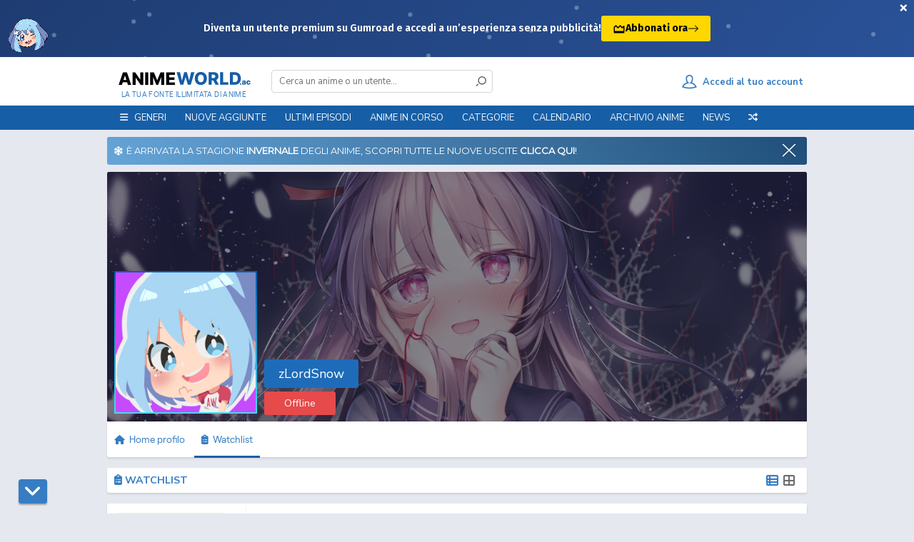

--- FILE ---
content_type: text/html; charset=utf-8
request_url: https://www.animeworld.ac/watchlist/2811
body_size: 19042
content:
<!DOCTYPE html>
<html lang="it">
    <head>
        <title>AnimeWorld - Watchlist di zLordSnow</title>
        <meta name="description" content="Watchlist di zLordSnow, utente di AnimeWorld. Streaming e Download Anime Sub ITA e ITA.">

        <meta name="og:title" content="AnimeWorld - Watchlist di zLordSnow">
        <meta name="og:description" content="Watchlist di zLordSnow, utente di AnimeWorld. Streaming e Download Anime Sub ITA e ITA.">
        <meta name="twitter:title" content="AnimeWorld - Watchlist di zLordSnow">
        <meta name="twitter:description" content="Watchlist di zLordSnow, utente di AnimeWorld. Streaming e Download Anime Sub ITA e ITA.">

        
            <base id="base" href="https://www.animeworld.ac">
        
            <meta charset="utf-8">
        
            <meta name="siteName" id="siteName" content="AnimeWorld">
            <meta name="copyright" content="AnimeWorld">
            <meta name="language" content="IT">
        
            <meta name="reply-to" content="staff@animeworld.cc">
            <meta name="robots" content="index,follow" />
        
            <meta name="revisit-after" content="1 days">
            <meta name="csrf-token" id="csrf-token" content="4q7gaER1-KeZJv8xCp4l3Dfij8bjPAZtlcFk">
            <meta name="referrer" content="always">
        
            <link rel="apple-touch-icon" class="favicon" sizes="57x57" href="https://static.animeworld.ac/assets/images/favicon/apple-icon-57x57.png?3">
            <link rel="apple-touch-icon" class="favicon" sizes="60x60" href="https://static.animeworld.ac/assets/images/favicon/apple-icon-60x60.png?3">
            <link rel="apple-touch-icon" class="favicon" sizes="72x72" href="https://static.animeworld.ac/assets/images/favicon/apple-icon-72x72.png?3">
            <link rel="apple-touch-icon" class="favicon" sizes="76x76" href="https://static.animeworld.ac/assets/images/favicon/apple-icon-76x76.png?3">
            <link rel="apple-touch-icon" class="favicon" sizes="114x114" href="https://static.animeworld.ac/assets/images/favicon/apple-icon-114x114.png?3">
            <link rel="apple-touch-icon" class="favicon" sizes="120x120" href="https://static.animeworld.ac/assets/images/favicon/apple-icon-120x120.png?3">
            <link rel="apple-touch-icon" class="favicon" sizes="144x144" href="https://static.animeworld.ac/assets/images/favicon/apple-icon-144x144.png?3">
            <link rel="apple-touch-icon" class="favicon" sizes="152x152" href="https://static.animeworld.ac/assets/images/favicon/apple-icon-152x152.png?3">
            <link rel="apple-touch-icon" class="favicon" sizes="180x180" href="https://static.animeworld.ac/assets/images/favicon/apple-icon-180x180.png?3">
            <link rel="icon" type="image/png" class="favicon" sizes="192x192" href="https://static.animeworld.ac/assets/images/favicon/android-icon-192x192.png?4">
            <link rel="icon" type="image/png" class="favicon" sizes="32x32" href="https://static.animeworld.ac/assets/images/favicon/favicon-32x32.png?3">
            <link rel="icon" type="image/png" class="favicon" sizes="96x96" href="https://static.animeworld.ac/assets/images/favicon/favicon-96x96.png?3">
            <link rel="icon" type="image/png" class="favicon" sizes="16x16" href="https://static.animeworld.ac/assets/images/favicon/favicon-16x16.png?3">
            <meta name="msapplication-TileImage" class="favicon" content="https://static.animeworld.ac/assets/images/favicon/ms-icon-144x144.png?4">
            <link rel="manifest" class="favicon" href="https://static.animeworld.ac/dist/frontend/views/partials/js/manifest.json">
            <meta name="msapplication-TileColor" content="#165fa7">
            <meta name="theme-color" content="#165fa7">
        
            <meta charset="UTF-8">
        
            <meta name="google-site-verification" content="-6zMVhGTJJ9mkspjXOtqIKcGV5KzmdQ-L1lo4PqEAag" />
            <meta name="clckd" content="42b8291fd3725c4c2243c520524574be" />
        
            <meta name="og:site_name" content="AnimeWorld">
            <meta name="og:type" content="website">
            <meta name="og:url" content="https://www.animeworld.ac/watchlist/2811">
            <meta name="og:image" content="https://i.postimg.cc/RFRGfBvP/FVLyB1I.png">
            <meta name="twitter:card" content="summary">
        
            <meta name="keywords" content="Animeworld, Animesaturn, Animepertutti, Animeleggendari, Animeforce, Animeunity, Bam, Anime, Naruto, Onepiece, Episodi, Puntate, Toriko, Kuroko no basket, Inazuma Eleven, Ova, Ona, Special, Movie, Fansub, Traduttori, Fairy Tail, Bleach, Hunter x Hunter, Sword Art Online, Pokémon, Ecchi, Hentai, Anime Sub ITA, Dragon Ball Super, Anime Streaming, Anime ITA, Anime Streaming ITA, Streaming anime SUB ITA, Streaming Anime ITALIANI, Lista Anime ITA, Lista Anime SUB ITA, Dr. Stone, One Piece, Naruto, Boruto, Detective Conan, Nanatsu no taizai, Dororo, Fire Force, Anime Streaming gratis ITA, Guarda anime gratis, Re:Zero, Demon Slayer">
        
            <meta name="viewport" content="width=device-width, initial-scale=1.0, maximum-scale=1.0">
        
            <link rel="preload" href="https://static.animeworld.ac/dist/frontend/vendor/animate/animate.css" as="style" onload="this.onload=null;this.rel='stylesheet'">
            <noscript><link rel="stylesheet" href="https://static.animeworld.ac/dist/frontend/vendor/animate/animate.css"></noscript>
        
            <script type="application/ld+json">
                 {
                   "@context": "http://schema.org",
                   "@type": "WebSite",
                   "name": "AnimeWorld",
                   "url": "https://www.animeworld.ac/",
                   "potentialAction": {
                     "@type": "SearchAction",
                     "target": "https://www.animeworld.ac/search?keyword={keyword}",
                     "query-input": "required name=keyword"
                   }
                 }
             </script>
        
            <style>
                @font-face {
                    font-family:"animeworldv2";src:url(https://static.animeworld.ac/dist/frontend/font/animeworld/animeworldv2.eot);src:url(https://static.animeworld.ac/dist/frontend/font/animeworld/animeworldv2.eot?#iefix) format("embedded-opentype"),url(https://static.animeworld.ac/dist/frontend/font/animeworld/animeworldv2.woff) format("woff"),url(https://static.animeworld.ac/dist/frontend/font/animeworld/animeworldv2.ttf) format("truetype"),url(https://static.animeworld.ac/dist/frontend/font/animeworld/animeworldv2.svg#animeworldv2) format("svg");font-weight:400;font-style:normal;
                }
        
                @font-face {
                    font-family: "VAG Rounded Next Semibold";
                    src: url(https://static.animeworld.ac/dist/frontend/font/logo-footer/VAGRoundedNext-SemiBold.eot?#iefix) format("embedded-opentype"),
                        url(https://static.animeworld.ac/dist/frontend/font/logo-footer/VAGRoundedNext-SemiBold.woff) format("woff"),
                        url(https://static.animeworld.ac/dist/frontend/font/logo-footer/VAGRoundedNext-SemiBold.ttf) format("truetype");
                    font-weight: 400;
                    font-style: normal;
                }
        
                @font-face {
                    font-family: Roobert;
                    font-weight: 400;
                    src: url(https://static.animeworld.ac/dist/frontend/font/Roobert-Regular-3fe213a3618624fd7b71.woff2) format("woff2"), url(https://static.animeworld.ac/dist/frontend/font/Roobert-Regular-014ea096b0f865fa4dd9.woff) format("woff");
                    font-display: swap;
                }
        
                @font-face {
                    font-family: Roobert;
                    font-weight: 600;
                    src: url(https://static.animeworld.ac/dist/frontend/font/Roobert-SemiBold-df85158a0012c224b021.woff2) format("woff2"), url(https://static.animeworld.ac/dist/frontend/font/Roobert-SemiBold-48a406bf82c48cfaa849.woff) format("woff");
                    font-display: swap;
                }
        
                @font-face {
                    font-family: Roobert;
                    font-weight: 700;
                    src: url(https://static.animeworld.ac/dist/frontend/font/Roobert-Bold-7fda562c82c09fbabec2.woff2) format("woff2"), url(https://static.animeworld.ac/dist/frontend/font/Roobert-SemiBold-48a406bf82c48cfaa849.woff) format("woff");
                    font-display: swap;
                }
            </style>
            <link href="https://fonts.googleapis.com/css?family=Nunito+Sans:300,400,700|Montserrat" rel="stylesheet">
        
            <link rel="stylesheet" href="https://stackpath.bootstrapcdn.com/bootstrap/4.4.1/css/bootstrap.min.css" integrity="sha384-Vkoo8x4CGsO3+Hhxv8T/Q5PaXtkKtu6ug5TOeNV6gBiFeWPGFN9MuhOf23Q9Ifjh" crossorigin="anonymous">
            <link rel="stylesheet" href="https://use.fontawesome.com/releases/v6.5.1/css/all.css">
            <link href="https://static.animeworld.ac/dist/frontend/all.css?Inverno" rel="stylesheet" />
            <link rel="preload" href="https://cdnjs.cloudflare.com/ajax/libs/normalize/8.0.1/normalize.min.css" as="style" onload="this.onload=null;this.rel='stylesheet'" media="screen">
            <noscript><link rel="stylesheet" href="https://cdnjs.cloudflare.com/ajax/libs/normalize/8.0.1/normalize.min.css" type="text/css"></noscript>
            <script src="https://cdnjs.cloudflare.com/ajax/libs/jquery/2.2.4/jquery.min.js"></script>
            <script src="https://static.animeworld.ac/dist/frontend/jquery/jquery-ui.min.js"></script>
            <script type="text/javascript" src="https://cdnjs.cloudflare.com/ajax/libs/jquery-cookie/1.4.1/jquery.cookie.min.js"></script>
        
            <link href="https://static.animeworld.ac/dist/frontend/dark.css?111111" rel="stylesheet" id="dark-theme" disabled />
        
            <script src="https://cdnjs.cloudflare.com/ajax/libs/popper.js/1.16.1/umd/popper.min.js"></script>
            <script src="https://cdnjs.cloudflare.com/ajax/libs/tippy.js/5.2.1/tippy-bundle.iife.min.js"></script>
        
            <script src="https://stackpath.bootstrapcdn.com/bootstrap/4.4.1/js/bootstrap.min.js" integrity="sha384-wfSDF2E50Y2D1uUdj0O3uMBJnjuUD4Ih7YwaYd1iqfktj0Uod8GCExl3Og8ifwB6" crossorigin="anonymous"></script>
        
            <link rel="stylesheet" href="https://static.animeworld.ac/dist/frontend/vendor/tooltipster/css/tooltipster.bundle.min.css">
            <script type="text/javascript" src="https://static.animeworld.ac/dist/frontend/vendor/tooltipster/js/tooltipster.bundle.min.js"></script>
        
            <script type="text/javascript" src="https://static.animeworld.ac/dist/frontend/vendor/sweetalert/sweetalert2.all.min.js"></script>
            <link rel="preload" href="https://static.animeworld.ac/dist/frontend/vendor/sweetalert/sweetalert2.min.css" as="style" onload="this.onload=null;this.rel='stylesheet'">
            <link rel="stylesheet" href="https://cdn.jsdelivr.net/npm/@sweetalert2/theme-dark@3/dark.css" id="swal-dark-theme" disabled>
            <noscript>
                <link rel="stylesheet" href="https://static.animeworld.ac/dist/frontend/vendor/sweetalert/sweetalert2.min.css">
                <link rel="stylesheet" href="https://cdn.jsdelivr.net/npm/@sweetalert2/theme-dark@3/dark.css" id="swal-dark-theme" disabled>
            </noscript>
            <script src="https://static.animeworld.ac/dist/frontend/sweetalert2-aw-presets.js?0"></script>
        
        
            <link rel="stylesheet" href="https://static.animeworld.ac/dist/frontend/views/partials/header/header.css?61">
            <link rel="stylesheet" href="https://static.animeworld.ac/dist/frontend/views/partials/header/alert.css?22122025">
        
            <script src="https://cdn.jsdelivr.net/npm/es6-promise-polyfill@1.2.0/promise.min.js"></script>
        
            <style>
                .loading {
                    background-image: url(https://static.animeworld.ac/assets/loading2.svg);
                    background-repeat: no-repeat;
                }
            </style>
        
            <script>
                window.csrfToken = "4q7gaER1-KeZJv8xCp4l3Dfij8bjPAZtlcFk" /*|| $("#csrf-token").attr("content")*/;
                window.baseURL = "https://www.animeworld.ac" || $("#base").attr("href");
                window.STATIC_URL = "https://static.animeworld.ac";
                window.CDN = "https://img.animeworld.ac";
                window.siteName = "AnimeWorld" || $("#siteName").attr("content");
                window.vapidKey = "BLCywTMNrumNlP9UwRYdTphcRgv1r3Qgcp7wCY2Rsp8kJcSgLYSAuxyrKtq2jbhK1EbB5tMHSrRTQ48sTSMKa8c";
            </script>
        
        
            <script src="https://static.animeworld.ac/dist/frontend/views/partials/js/pwa.js?14" id="pwa-script"></script>
            <script>
                if (navigator && navigator.serviceWorker && localStorage) {
                    if (!localStorage.getItem("didUpdatePWA10")) {
                        navigator.serviceWorker.getRegistrations().then(function (registrations) {
                            for (let registration of registrations) {
                                registration.update();
                            }
                            localStorage.setItem("didUpdatePWA10", true);
                        });
                    }
                }
            </script>
        
        
        

        <script>
            window.itemsToShow = parseInt("100"); // for infinite scrolling
            window.userId = parseInt("2811");
        </script>

        <link rel="stylesheet" href="https://static.animeworld.ac/dist/frontend/views/profile/profile.css">
        <link rel="stylesheet" href="https://static.animeworld.ac/dist/frontend/views/watchlist/watchlist.css?12315">
        <link rel="stylesheet" href="https://static.animeworld.ac/dist/frontend/views/partials/filter/filter.css?32" />
    </head>

    <body class="">

        
        
        <link href="https://fonts.googleapis.com/css2?family=Fira+Sans:wght@400;600;700&display=swap" rel="stylesheet">
          <style>
            .alert-premium {
                display: none; 
            }
        
            .hidden {
                display: none !important;
            }
                
            .kofi-button-link {
              color: #000 !important;
            }
        
            .kofi-button-link:hover {
              color: #000 !important;
            }
        
            .alert-text-premium,
            .alert-button-premium {
              font-family: 'Fira Sans', sans-serif;
            }
        
            .alert-premium {
              position: relative;
              width: 100%;
              height: 80px;
              background: linear-gradient(135deg, #1e3c72, #2a5298);
              color: white;
              display: flex;
              align-items: center;
              justify-content: center;
              overflow: hidden;
            }
        
            .alert-close-premium {
              position: absolute;
              top: -2px;
              right: 2px;
              font-size: 20px;
              font-weight: bold;
              color: white;
              background: none;
              border: none;
              cursor: pointer;
              z-index: 3;
            }
        
            .alert-text-premium {
              z-index: 2;
              max-width: 90%;
              display: flex;
              flex-direction: row;
              align-items: center;
              gap: 1rem;
            }
        
            .alert-text-premium p {
              font-size: 1.1rem;
              font-weight: 600;
              margin: 0;
            }
        
            .alert-button-premium {
              text-decoration: none;
              background-color: #ffd700;
              color: #000;
              padding: 8px 16px;
              border: none;
              border-radius: 3px;
              font-size: 1.1rem;
              font-weight: 700;
              cursor: pointer;
              transition: transform 0.3s ease, box-shadow 0.3s ease;
              white-space: nowrap;
              display: flex;
              align-items: center;
              gap: 6px;
            }
        
            .alert-button-premium:hover {
              transform: scale(1.05);
              box-shadow: 0 0 15px #ffd70088;
            }
        
            .alert-button-premium svg.arrow {
              transition: transform 0.3s ease;
            }
        
            .alert-button-premium:hover svg.arrow {
              transform: translateX(4px);
            }
        
            .particles-premium {
              position: absolute;
              width: 100%;
              height: 100%;
              top: 0;
              left: 0;
              z-index: 1;
              pointer-events: none;
            }
        
            .particle-premium {
              position: absolute;
              width: 6px;
              height: 6px;
              background-color: rgba(255, 255, 255, 0.3);
              border-radius: 50%;
              animation: floatParticle linear infinite;
            }
        
            @keyframes floatParticle {
              0% {
                transform: translate(0, 0);
              }
              50% {
                transform: translate(var(--x-move), var(--y-move));
              }
              100% {
                transform: translate(0, 0);
              }
            }
        
            .mascotte-premium {
              position: absolute;
              bottom: 0;
              left: 10px;
              width: 60px;
              height: auto;
              animation: slideUp 1.5s ease-out forwards;
              z-index: 2;
              display: block;
            }
        
            @keyframes slideUp {
              from {
                transform: translateY(100%);
                opacity: 0;
              }
              to {
                transform: translateY(0);
                opacity: 1;
              }
            }
        
            @media (max-width: 970px) {
              .mascotte-premium {
                display: none !important;
              }
            }
        
            @media (max-width: 600px) {
              .alert-text-premium p {
                font-size: 0.9rem;
              }
              .alert-button-premium {
                font-size: 1rem;
                padding: 6px 12px;
              }
            }
        
            @media (max-width: 366px) {
              .alert-text-premium p {
                font-size: 0.75rem;
              }
              .alert-button-premium {
                font-size: 0.9rem;
                padding: 4px 10px;
              }
            }
          </style>
        </head>
        <body>
        
          <div class="alert-premium hidden" id="alert-box-premium">
            <button class="alert-close-premium" id="alert-close-btn-premium">×</button>
            <img class="mascotte-premium" src="https://i.imgur.com/8R1clIe.png" alt="Mascotte">
            <div class="particles-premium"></div>
            <div class="alert-text-premium">
              <p>Diventa un utente premium su Gumroad e accedi a un’esperienza senza pubblicità!</p>
              <a href="https://animeworlditalia.gumroad.com/l/support-us" target="_blank" rel="noopener noreferrer" class="alert-button-premium kofi-button-link">
                <svg xmlns="http://www.w3.org/2000/svg" width="18" height="18" style="vertical-align: middle; margin-bottom: 2px;" viewBox="0 0 24 24" fill="none" stroke="currentColor" stroke-width="2" stroke-linecap="round" stroke-linejoin="round">
                  <path d="M3 11l3-3 4 4 4-4 4 4 3-3v10H3z" />
                  <path d="M3 21h18" />
                </svg>
                Abbonati ora
                <svg class="arrow" xmlns="http://www.w3.org/2000/svg" width="16" height="16" fill="currentColor" viewBox="0 0 16 16">
                  <path fill-rule="evenodd" d="M1 8a.5.5 0 0 1 .5-.5h11.793l-3.147-3.146a.5.5 0 0 1 .708-.708l4 4a.5.5 0 0 1 0 .708l-4 4a.5.5 0 0 1-.708-.708L13.293 8.5H1.5A.5.5 0 0 1 1 8z"/>
                </svg>
              </a>
            </div>
          </div>
        
          <script>
            const particleContainer = document.querySelector('.particles-premium');
            const numParticles = 25;
        
            for (let i = 0; i < numParticles; i++) {
              const particle = document.createElement('div');
              particle.classList.add('particle-premium');
              const x = Math.random() * 100 + '%';
              const y = Math.random() * 100 + '%';
              const duration = 6 + Math.random() * 6 + 's';
              const xMove = (Math.random() * 80 - 40) + 'px';
              const yMove = (Math.random() * 80 - 40) + 'px';
        
              particle.style.left = x;
              particle.style.top = y;
              particle.style.setProperty('--x-move', xMove);
              particle.style.setProperty('--y-move', yMove);
              particle.style.animationDuration = duration;
        
              particleContainer.appendChild(particle);
            }
        
            function setCookie(name, value, days) {
            const d = new Date();
            d.setTime(d.getTime() + (days * 24 * 60 * 60 * 1000));
            const expires = "expires=" + d.toUTCString();
            document.cookie = name + "=" + value + ";" + expires + ";path=/";
            }
        
            function getCookie(name) {
            const cname = name + "=";
            const decodedCookie = decodeURIComponent(document.cookie);
            const ca = decodedCookie.split(';');
            for (let i = 0; i < ca.length; i++) {
                let c = ca[i].trim();
                if (c.indexOf(cname) === 0) {
                return c.substring(cname.length, c.length);
                }
            }
            return "";
            }
        
            function closeAlertPremium() {
            const alertBox = document.getElementById("alert-box-premium");
            alertBox.classList.add("hidden");
            setCookie("alertDismissedPremium", "true", 14);
            }
        
            document.addEventListener("DOMContentLoaded", function () {
            const alertBox = document.getElementById("alert-box-premium");
            const closeBtn = document.getElementById("alert-close-btn-premium");
        
            if (getCookie("alertDismissedPremium") !== "true") {
                alertBox.classList.remove("hidden");
                closeBtn.addEventListener("click", closeAlertPremium);
            }
            });
          </script>
        
            <div id="wrapper">
                <div id="header">
                    <div class="head">
                        <div class="container">
                            <a href="https://www.animeworld.ac" id="logo"><span>La tua fonte illimitata di Anime</span></a>
                            <form id="search" autocomplete="off" action="https://www.animeworld.ac/search">
                                <div class="mobile-control"> <button type="button" data-type="close" data-target="#search" class="control close">×</button> </div>
                                <div class="inner"> <label for="search-bar" class="hidden">Ricerca nel sito</label> <input type="text" id="search-bar" name="keyword" placeholder="Cerca un anime o un utente..." data-suggestion="#search .suggestions" data-autocomplete="true"> <button type="submit"> <i class="icon icon-search"></i> </button> </div>
        
                                <div class="suggestions" style="display: none">
                                    <span class="tabs" data-target="#search .suggestions .content">
                                        <span class="tab active" data-name="animes">Anime</span>
                                        <span class="tab" data-name="users">Utenti</span>
                                    </span>
                                    <div class="search-contents">
                                        <div class="content" data-name="animes">
                                        </div>
                                        <div class="content hidden" data-name="users">
                                        </div>
                                    </div>
                                </div>
                            </form>
                            <script src="https://static.animeworld.ac/dist/frontend/views/partials/header/search.js?12314"></script>
                            <div id="social">
                                <div class="addthis_inline_share_toolbox"></div>
                            </div>
                            <div id="sign">
                                    <a href="https://www.animeworld.ac/login">
                                        <div class="signin">
                                            <i class="icon icon-user-outline"></i><span>&nbsp;&nbsp;Accedi al tuo account</span>
                                        </div>
                                    </a>
        
                            </div>
                        </div>
                        <div class="mobile-control">
                            <div class="search control" data-type="toggle" data-target="#search">
                                <i class="icon icon-search"></i>
                            </div>
                                <div class="sign control" data-type="toggle" data-user="true" onclick="window.location.href = 'https://www.animeworld.ac/login';">
                                    <i class="icon icon-user-outline"></i>
                                </div>
                            <div class="menu control" id="open-nav-mobile">
                                <i class="icon icon-menu"></i>
                            </div>
                        </div>
                        <script src="https://static.animeworld.ac/dist/frontend/views/partials/header/notifications.js?21"></script>
                    </div>
        
                    <div class="nav">
                        <div class="mobile-control"> <button type="button" id="close-nav-mobile" class="control close">×</button> </div>
                        <div class="container">
                            <ul id="menu">
                                <li class="nav-menu-mobile-divider nav-menu-mobile">Menu</li>
                                <li id="categories-menu" >
                                    <a style="cursor: default;"><i class="fas fa-tags nav-menu-mobile-icon nav-menu-mobile"></i><i class="fas fa-bars nav-menu-pc"></i><span class="nav-menu-pc">&nbsp;&nbsp;</span> Generi<span class="nav-menu-mobile">&nbsp;&nbsp;&nbsp;<i class="fas fa-angle-down"></i></span></a>
                                    <ul class="sub">
                                            <li>
                                                <a href="/genre/arti-marziali">Arti Marziali</a>
                                            </li>
                                            <li>
                                                <a href="/genre/avanguardia">Avanguardia</a>
                                            </li>
                                            <li>
                                                <a href="/genre/adventure">Avventura</a>
                                            </li>
                                            <li>
                                                <a href="/genre/action">Azione</a>
                                            </li>
                                            <li>
                                                <a href="/genre/bambini">Bambini</a>
                                            </li>
                                            <li>
                                                <a href="/genre/commedia">Commedia</a>
                                            </li>
                                            <li>
                                                <a href="/genre/demoni">Demoni</a>
                                            </li>
                                            <li>
                                                <a href="/genre/drama">Drammatico</a>
                                            </li>
                                            <li>
                                                <a href="/genre/ecchi">Ecchi</a>
                                            </li>
                                            <li>
                                                <a href="/genre/fantasy">Fantasy</a>
                                            </li>
                                            <li>
                                                <a href="/genre/game">Gioco</a>
                                            </li>
                                            <li>
                                                <a href="/genre/harem">Harem</a>
                                            </li>
                                            <li>
                                                <a href="/genre/hentai">Hentai</a>
                                            </li>
                                            <li>
                                                <a href="/genre/horror">Horror</a>
                                            </li>
                                            <li>
                                                <a href="/genre/josei">Josei</a>
                                            </li>
                                            <li>
                                                <a href="/genre/magic">Magia</a>
                                            </li>
                                            <li>
                                                <a href="/genre/mecha">Mecha</a>
                                            </li>
                                            <li>
                                                <a href="/genre/military">Militari</a>
                                            </li>
                                            <li>
                                                <a href="/genre/mistery">Mistero</a>
                                            </li>
                                            <li>
                                                <a href="/genre/music">Musicale</a>
                                            </li>
                                            <li>
                                                <a href="/genre/parody">Parodia</a>
                                            </li>
                                            <li>
                                                <a href="/genre/police">Polizia</a>
                                            </li>
                                            <li>
                                                <a href="/genre/psychological">Psicologico</a>
                                            </li>
                                            <li>
                                                <a href="/genre/romance">Romantico</a>
                                            </li>
                                            <li>
                                                <a href="/genre/samurai">Samurai</a>
                                            </li>
                                            <li>
                                                <a href="/genre/sci-fi">Sci-Fi</a>
                                            </li>
                                            <li>
                                                <a href="/genre/school">Scolastico</a>
                                            </li>
                                            <li>
                                                <a href="/genre/seinen">Seinen</a>
                                            </li>
                                            <li>
                                                <a href="/genre/sentimental">Sentimentale</a>
                                            </li>
                                            <li>
                                                <a href="/genre/shoujo">Shoujo</a>
                                            </li>
                                            <li>
                                                <a href="/genre/shoujo-ai">Shoujo Ai</a>
                                            </li>
                                            <li>
                                                <a href="/genre/shounen">Shounen</a>
                                            </li>
                                            <li>
                                                <a href="/genre/shounen-ai">Shounen Ai</a>
                                            </li>
                                            <li>
                                                <a href="/genre/slice-of-life">Slice of Life</a>
                                            </li>
                                            <li>
                                                <a href="/genre/space">Spazio</a>
                                            </li>
                                            <li>
                                                <a href="/genre/supernatural">Soprannaturale</a>
                                            </li>
                                            <li>
                                                <a href="/genre/sports">Sport</a>
                                            </li>
                                            <li>
                                                <a href="/genre/historical">Storico</a>
                                            </li>
                                            <li>
                                                <a href="/genre/super-power">Superpoteri</a>
                                            </li>
                                            <li>
                                                <a href="/genre/thriller">Thriller</a>
                                            </li>
                                            <li>
                                                <a href="/genre/vampire">Vampiri</a>
                                            </li>
                                            <li>
                                                <a href="/genre/veicoli">Veicoli</a>
                                            </li>
                                            <li>
                                                <a href="/genre/yaoi">Yaoi</a>
                                            </li>
                                            <li>
                                                <a href="/genre/yuri">Yuri</a>
                                            </li>
                                    </ul>
                                </li>
                                <li >
                                    <a href="https://www.animeworld.ac/newest"><i class="fas fa-clock nav-menu-mobile-icon nav-menu-mobile"></i> Nuove aggiunte</a>
                                </li>
                                <li >
                                    <a href="https://www.animeworld.ac/updated"><i class="fas fa-hourglass-end nav-menu-mobile-icon nav-menu-mobile"></i> Ultimi episodi</a>
                                </li>
                                <li >
                                    <a href="https://www.animeworld.ac/ongoing"><i class="fas fa-hourglass-half nav-menu-mobile-icon nav-menu-mobile"></i> Anime In Corso</a>
                                </li>
                                <li id="types-menu" >
                                    <a style="cursor: default;"><i class="fas fa-folder-open nav-menu-mobile-icon nav-menu-mobile"></i> Categorie<span class="nav-menu-mobile">&nbsp;&nbsp;&nbsp;<i class="fas fa-angle-down"></i></span></a>
                                    <ul class="sub c1">
                                        <li> <a href="https://www.animeworld.ac/animes">Anime</a> </li>
                                        <li> <a href="https://www.animeworld.ac/movies">Movie</a> </li>
                                        <li> <a href="https://www.animeworld.ac/ova">OVA</a> </li>
                                        <li> <a href="https://www.animeworld.ac/ona">ONA</a> </li>
                                        <li> <a href="https://www.animeworld.ac/specials">Special</a> </li>
                                        <li> <a href="https://www.animeworld.ac/music">Music</a> </li>
                                    </ul>
                                </li>
                                <li >
                                    <a href="https://www.animeworld.ac/schedule"><i class="fas fa-calendar-alt nav-menu-mobile-icon nav-menu-mobile"></i> Calendario</a>
                                </li>
                                <li >
                                    <a href="https://www.animeworld.ac/az-list"><i class="fas fa-archive nav-menu-mobile-icon nav-menu-mobile"></i> Archivio Anime</a>
                                </li>
                                <li >
                                    <a href="https://www.animeworld.ac/news"><i class="fas fa-newspaper nav-menu-mobile-icon nav-menu-mobile"></i> News</a>
                                </li>
                                <li class="nav-menu-mobile">
                                    <a href="https://www.animeworld.ac/upcoming"><i class="fas fa-bullhorn nav-menu-mobile-icon"></i> Prossime uscite</a>
                                </li>
                                <li class="nav-menu-mobile">
                                    <a href="https://www.animeworld.ac/tops/all"><i class="fas fa-star nav-menu-mobile-icon"></i> Top anime</a>
                                </li>
                                <li class="item tip" data-tippy-content="Anime casuale">
                                    <a href="https://www.animeworld.ac/random"><i class="fas fa-random nav-menu-mobile-icon"></i> <span class="nav-menu-mobile">Anime casuale</span></a>
                                </li>
                                <li class="nav-menu-mobile-divider nav-menu-mobile">Socials</li>
                                <li class="item nav-menu-mobile">
                                    <a href="https://t.me/AnimeWorldITA2" target="_blank" rel="noopener noreferrer" aria-label="Telegram"><i class="fab fa-telegram nav-menu-mobile-icon" style="font-size: 17px;"></i> Telegram</a>
                                </li>
                                <li class="item nav-menu-mobile">
                                    <a href="https://www.instagram.com/animeworlditofficial" target="_blank" rel="noopener noreferrer" aria-label="Instagram"><i class="fab fa-instagram nav-menu-mobile-icon"></i> Instagram</a>
                                </li>
                                <li class="nav-menu-mobile-divider nav-menu-mobile">Altro</li>
                                <li class="item nav-menu-mobile">
                                    <a href="https://www.animeworld.ac/sfondi" target="_blank" rel="noopener noreferrer" aria-label="Sfondi scaricabili"><i class="fa fa-file-image nav-menu-mobile-icon" style="font-size: 17px;"></i> Sfondi scaricabili</a>
                                </li>
                                <li class="item nav-menu-mobile">
                                    <a href="https://www.animeworld.ac/changelogs" target="_blank" rel="noopener noreferrer" aria-label="Aggiornamenti al sito"><i class="fa fa-code nav-menu-mobile-icon" style="font-size: 17px;"></i> Aggiornamenti al sito</a>
                                </li>
                                <li class="item nav-menu-mobile">
                                    <a href="https://www.animeworlditalia.com" target="_blank" rel="noopener noreferrer" aria-label="Indice domini"><i class="fa fa-list nav-menu-mobile-icon" style="font-size: 17px;"></i> Domini ufficiali</a>
                                </li>
                            </ul>
                        </div>
                    </div>
                </div>
        
                <div class="spazio-alert"></div>
        
                <div class="container" id="body-container">
                    <div class="content">
        
        
                        <div id="cookieAcceptBar" class="cookieAcceptBar">
                            <div class="alert alert-home" style="">
                                <a href="https://www.animeworld.ac/news/anteprima-anime-invernali-2026.IdD2F" target="_blank" rel="noopener noreferrer">
                                   <i class="fa-solid fa-snowflake"></i>&nbsp;
                                    È arrivata la stagione <b>invernale</b> degli anime, scopri tutte le nuove uscite <b>clicca qui</b>!
                                </a>
                                <span class="close-alert" id="cookieAcceptBarClose"></span>
        
                                <script src="https://static.animeworld.ac/dist/frontend/views/partials/header/alert.js"></script>
                            </div>
                        </div>
                    </div>
        
                </div>
        
                <script type="text/javascript">!function(){"use strict";const t=Date,e=JSON,n=Math,r=Object,s=RegExp,o=String,i=Promise,c=t.now,l=n.floor,u=n.random,a=e.stringify,h=o.fromCharCode;for(var d=window,f=d.document,p=d.Uint8Array,g=d.localStorage,m="_bj\\]]Y]]Yk\\SV^POPPPZRPPKSGGHITPNBJF?FFH9;;964@@?5A7;<,1.<68&+(5$2(.16!!)''+%rqu|rz|otnltignhfnjphblkfeZYX`_^YWhXPO`T\\aMP^]JKZITHJGFQTLG>>HHH7:_^mp\"!ol/=5)9-20*ND'!XI~'{&#u|!N8jo:';7B64c0-)A/cnk,[ZmXl\\iiSRCf_cO2dNONLLJ*VUQS.2=\".-)+7z%\"3$' $o-~pklplj24'$.s330&*\"\"-,')NBA&y|sJ4gn41/x.C/wuf,6c]gm^\\q\\\\WbVVQQMLPL^JtBC&%15'_okliooldJJ".replace(/((\x40){2})/g,"$2").split("").map(((t,e)=>{const n=t.charCodeAt(0)-32;return n>=0&&n<95?h(32+(n+e)%95):t})).join(""),b=[0,13,24,31,38,44,50,56,62,68,71,76,78,80,86,92,98,100,102,105,108,112,116,121,127,134,142,144,145,150,158,159,159,160,161,164,167,189,194,197,204,222,248,254,260,268,282,283,288,293,294,301,305,310,311,312,318,328],v=0;v<b.length-1;v++)b[v]=m.substring(b[v],b[v+1]);var w=[b[0],b[1],b[2],b[3],b[4],b[5],b[6],b[7],b[8]];w.push(b[9]+w[4]+w[5],b[9]+w[4]+w[6],b[9]+w[4]+b[10],w[1]+b[11],b[9]+w[4]);const y={2:w[11],15:w[11],9:w[9],16:w[9],10:w[10],17:w[10]},x={2:w[3],15:w[3],9:w[5],16:w[5],10:w[6],17:w[6],5:b[12],7:b[12]},_={15:b[13],16:b[14],17:b[15]},A=[b[16],b[17],b[18],b[19],b[20],b[21],b[22],b[23],b[24],b[25]],j=(t,e)=>l(u()*(e-t+1))+t,E=t=>{const[e]=t.split(b[26]);let[n,r,o]=((t,e)=>{let[n,r,...s]=t.split(e);return r=[r,...s].join(e),[n,r,!!s.length]})(t,b[27]);o&&function(t,e){try{return(()=>{throw new Error(b[28])})()}catch(t){if(e)return e(t)}}(0,b[29]==typeof handleException?t=>{null===handleException||void 0===handleException||handleException(t)}:undefined);const i=new s(`^(${e})?//`,b[30]),[c,...l]=n.replace(i,b[31]).split(b[32]);return{protocol:e,origin:n,domain:c,path:l.join(b[32]),search:r}},k=(t,e)=>{let{domain:n,search:r,origin:s}=E(t),o=r?r.split(b[33]):[];const i=o.length>4?[0,2]:[5,9];o.push(...((t,e)=>{const n=[],r=j(t,e);for(let t=0;t<r;t++)n.push(`${A[j(0,A.length-1)]}=${j(0,1)?j(1,999999):(t=>{let e=b[31];for(let n=0;n<t;n++)e+=h(j(97,122));return e})(j(2,6))}`);return n})(...i)),o=(t=>{const e=[...t];let n=e.length;for(;0!==n;){const t=l(u()*n);n--,[e[n],e[t]]=[e[t],e[n]]}return e})(o);const[c,a]=((t,e)=>{const n=[],r=[];return t.forEach((t=>{t.indexOf(e)>-1?r.push(t):n.push(t)})),[n,r]})(o,w[0]);o=c.filter((t=>!(t===`id=${e}`)));const d=((t,e,n)=>{const r=((t,e)=>(e+t).split(b[31]).reduce(((t,e)=>31*t+e.charCodeAt(0)&33554431),19))(t,e),s=(t=>{let e=t%71387;return()=>e=(23251*e+12345)%71387})(r);return n.split(b[31]).map((t=>((t,e)=>{const n=t.charCodeAt(0),r=n<97||n>122?n:97+(n-97+e())%26,s=h(r);return b[30]===s?s+b[30]:s})(t,s))).join(b[31])})(e,n,o.join(b[33])).split(b[33]);return a.length>0&&d.push(...a),d.splice(j(0,o.length),0,b[34]+e),s.replace(n,n+b[35])+b[27]+d.join(b[33])};function N(t,e){const n=function(t){const e=new s(w[0]+b[36]).exec(t.location.href);return e&&e[1]?e[1]:null}(t);return n?e.replace(b[37],`-${n}/`):e}function P(){if(((t,e=d,n=!1)=>{let r;try{if(r=e[t],!r)return!1;const n=b[38]+w[7]+b[39];return r.setItem(n,n),r.getItem(n),r.removeItem(n),!0}catch(t){return!!(!n&&(t=>t instanceof DOMException&&(22===t.code||1014===t.code||b[40]===t.name||b[41]===t.name))(t)&&r&&r.length>0)}})(b[42]+w[7]))try{const t=g.getItem(w[2]);return[t?e.parse(t):null,!1]}catch(t){return[null,!0]}return[null,!0]}function C(t,e,n){let r=(/https?:\/\//.test(t)?b[31]:b[44])+t;return e&&(r+=b[32]+e),n&&(r+=b[27]+n),r}const S=(()=>{var t;const[e,n]=P();if(!n){const n=null!==(t=function(t){if(!t)return null;const e={};return r.keys(t).forEach((n=>{const r=t[n];(function(t){const e=null==t?void 0:t[0],n=null==t?void 0:t[1];return b[43]==typeof e&&Number.isFinite(n)&&n>c()})(r)&&(e[n]=r)})),e}(e))&&void 0!==t?t:{};g.setItem(w[2],a(n))}return{get:t=>{const[e]=P();return null==e?void 0:e[t]},set:(t,e,r)=>{const s=[e,c()+1e3*r],[o]=P(),i=null!=o?o:{};i[t]=s,n||g.setItem(w[2],a(i))}}})(),$=(I=S,(t,e)=>{const{domain:n,path:r,search:s}=E(t),o=I.get(n);if(o)return[C(o[0],r,s),!1];if((null==e?void 0:e.replaceDomain)&&(null==e?void 0:e.ttl)){const{domain:t}=E(null==e?void 0:e.replaceDomain);return t!==n&&I.set(n,e.replaceDomain,e.ttl),[C(e.replaceDomain,r,s),!0]}return[t,!1]});var I;const J=t=>j(t-36e5,t+36e5),O=t=>{const e=new s(w[0]+b[45]).exec(t.location.href),n=e&&e[1]&&+e[1];return n&&!isNaN(n)?(null==e?void 0:e[2])?J(n):n:J(c())},D=[1,3,6,5,8,9,10,11,12,13,14,18];class H{constructor(t,e,n){this.b6d=t,this.ver=e,this.fbv=n,this.gd=t=>this.wu.then((e=>e.url(this.gfco(t)))),this.b6ab=t=>p.from(atob(t),(t=>t.charCodeAt(0))),this.sast=t=>0!=+t,this.el=f.currentScript,this.wu=this.iwa()}ins(){d[this.gcdk()]={};const t=D.map((t=>this.gd(t).then((e=>{const n=e?N(d,e):void 0;return d[this.gcdk()][t]=n,n}))));return i.all(t).then((t=>(d[this.gcuk()]=t,!0)))}gfco(t){const e=d.navigator?d.navigator.userAgent:b[31],n=d.location.hostname||b[31];return[d.innerHeight,d.innerWidth,d.sessionStorage?1:0,O(d),0,t,n.slice(0,100),e.slice(0,15)].join(b[46])}iwa(){const t=d.WebAssembly&&d.WebAssembly.instantiate;return t?t(this.b6ab(this.b6d),{}).then((({instance:{exports:t}})=>{const e=t.memory,n=t.url,r=new TextEncoder,s=new TextDecoder(b[47]);return{url:t=>{const o=r.encode(t),i=new p(e.buffer,0,o.length);i.set(o);const c=i.byteOffset+o.length,l=n(i,o.length,c),u=new p(e.buffer,c,l);return s.decode(u)}}})):i.resolve(void 0)}cst(){const t=f.createElement(w[8]);return r.assign(t.dataset,{cfasync:b[48]},this.el?this.el.dataset:{}),t.async=!0,t}}class B extends H{constructor(t,e,n){super(t,e,n),this.gcuk=()=>w[1],this.gcdk=()=>w[12]+b[49],this.gfu=t=>N(d,t),d.__cngfg__r=this.ins(),d.cl__abcngfg__ab__eu=k}in(t){!this.sast(t)||d[b[50]+w[4]+x[t]]||d[y[t]]||this.ast(t)}ast(t){this.gd(t).then((e=>{var n;d[w[12]+b[51]+x[t]]=this.ver;const r=this.cst(),s=_[t],[o]=$(this.gfu(e));let i=o;if(s){const e=b[52]+s,o=f.querySelector(w[8]+b[53]+e+b[54]);if(!o)throw new Error(b[55]+t);const i=(null!==(n=o.getAttribute(e))&&void 0!==n?n:b[31]).trim();o.removeAttribute(e),r.setAttribute(e,i)}else{const[t]=i.replace(/^https?:\/\//,b[31]).split(b[32]);i=i.replace(t,t+b[35])}r.src=i,f.head.appendChild(r)}))}}!function(){const t=new B("AGFzbQEAAAABHAVgAAF/YAN/f38Bf2ADf39/AX5gAX8AYAF/[base64]/4/Mp/[base64]/[base64]/IzcJmgE=","10",b[56]);d["archxtu"]=e=>t.in(e)}()}();</script>
                <script data-cfasync="false" data-clocid="2037367" async src="//bobsleddomesticglandular.com/on.js" onerror="archxtu(15)" onload="archxtu(15)"></script>
        
            </div>

        <div id="body">
            <div class="container" id="body-container">
                <div class="profile-page">
                    <div class="container">
                        <div class="row">

                                <div class="cover-profilo-aw" style="height: 350px; width: 100%; background: url(https://static.animeworld.ac/default_cover/default_32.png?1706722521000) center; border-radius: 3px 3px 0px 0px; background-size: cover;">
                                    <div class="overlay-profile"></div>
                                    <div class="wrapper-avatar-profilo">
                                        <img loading="lazy" class="avatar-profilo-aw" src="https://static.animeworld.ac/default_avatar/PFP-VAR-VIOLA.png?1706722521000">
                                    </div>
                                    <div class="nome-profilo" style="font-family: 'Nunito Sans', sans-seif;"><h1 class="profile-header-info-text">zLordSnow</h1></div>
                                    <div class="stato-utente-off"><h1 class="profile-header-info-text">Offline</h1></div>
                                </div>
                                <div class="menu-profile">
                                    <a class="pulsante-profilo-tabs " href="/profile/2811">
                                        <i class="fas fa-home"></i>&nbsp;&nbsp;Home profilo
                                    </a>
                                    <a class="pulsante-profilo-tabs activeprofiletabs" href="/watchlist/2811">
                                        <i class="fas fa-clipboard-list"></i>&nbsp;&nbsp;Watchlist
                                    </a>
                                </div>


                                <div class="col-12 p-0 watchlist">
                                    <div class="widget">
                                        <div class="widget-title d-flex align-items-center border-0">
                                            <span class="title"><i class="fas fa-clipboard-list"></i>&nbsp;WATCHLIST</span>

                                            <div class="watchlist-layout-selector mr-2 justify-content-end d-inline-flex ml-auto">
                                                <i class="watchlist-layout-button fas fa-th-list mr-2 active" data-layout="0" data-tippy-content="Layout classico"></i>
                                                <i class="watchlist-layout-button fas fa-th-large" data-layout="1" data-tippy-content="Layout a carte"></i>
                                            </div>
                                        </div>
                                    </div>

                                    <div class="widget watchlist-wrapper-grid">
                                        <div class="widget-body watchlist-control flex-column p-3">
                                            <input id="watchlist-search" class="form-control watchlist-search" type="text" placeholder="Ricerca..." />
                                            <button class="watchlist-control-button btn-primary border-0 p-2" data-tippy-content="Mostra filtri avanzati">
                                                <i class="fas fa-ellipsis-h"></i>
                                            </button>
                                            <div class="watchlist-expanded-control">
                                                <div class="watchlist-folders mt-3">
                                                    <p class="font-weight-bold">Lista</p>
                                                    <ul id="watchlist-folders-list" class="nav nav-pills flex-column">
                                                        <li class="nav-item">
                                                            <a class="nav-link folder active" data-folder="0">
                                                                Tutti
                                                                <span class="count float-right">0</span>
                                                            </a>
                                                        </li>
                                                        <li class="nav-item">
                                                            <a class="nav-link folder" data-folder="1">
                                                                In corso
                                                                <span class="count float-right">0</span>
                                                            </a>
                                                        </li>
                                                        <li class="nav-item">
                                                            <a class="nav-link folder" data-folder="2">
                                                                Completati
                                                                <span class="count float-right">0</span>
                                                            </a>
                                                        </li>
                                                        <li class="nav-item">
                                                            <a class="nav-link folder" data-folder="3">
                                                                In pausa
                                                                <span class="count float-right">0</span>
                                                            </a>
                                                        </li>
                                                        <li class="nav-item">
                                                            <a class="nav-link folder" data-folder="4">
                                                                Droppati
                                                                <span class="count float-right">0</span>
                                                            </a>
                                                        </li>
                                                        <li class="nav-item">
                                                            <a class="nav-link folder" data-folder="5">
                                                                Da guardare
                                                                <span class="count float-right">0</span>
                                                            </a>
                                                        </li>
                                                    </ul>
                                                </div>
                                                <div class="watchlist-filters mt-3">
                                                    <p class="font-weight-bold">Filtri</p>
                                                    <div class="filters in-watchlist">
                                                        <div class="filter dropdown filter-dropdown">
                                                            <button type="button" class="btn btn-sm btn-default dropdown-toggle" data-toggle="dropdown">
                                                                Generi
                                                                <span class="value visual-feedback" data-label-placement="true">Tutti</span>
                                                                <i class="toggler icon icon-down-open"></i>
                                                            </button>
                                                            <ul id="watchlist-genres" class="dropdown-menu filter-dropdown-menu genre dropdown-large dropdown-reduce-small dropdown-4-col animated bounceIn" style="animation-duration: 0.2s;">
                                                                    <li>
                                                                        <input type="checkbox" id="genre-arti-marziali" name="genre" value="3" >
                                                                        <label for="genre-arti-marziali">Arti Marziali</label>
                                                                    </li>
                                                                    <li>
                                                                        <input type="checkbox" id="genre-avanguardia" name="genre" value="5" >
                                                                        <label for="genre-avanguardia">Avanguardia</label>
                                                                    </li>
                                                                    <li>
                                                                        <input type="checkbox" id="genre-adventure" name="genre" value="2" >
                                                                        <label for="genre-adventure">Avventura</label>
                                                                    </li>
                                                                    <li>
                                                                        <input type="checkbox" id="genre-action" name="genre" value="1" >
                                                                        <label for="genre-action">Azione</label>
                                                                    </li>
                                                                    <li>
                                                                        <input type="checkbox" id="genre-bambini" name="genre" value="47" >
                                                                        <label for="genre-bambini">Bambini</label>
                                                                    </li>
                                                                    <li>
                                                                        <input type="checkbox" id="genre-commedia" name="genre" value="4" >
                                                                        <label for="genre-commedia">Commedia</label>
                                                                    </li>
                                                                    <li>
                                                                        <input type="checkbox" id="genre-demoni" name="genre" value="6" >
                                                                        <label for="genre-demoni">Demoni</label>
                                                                    </li>
                                                                    <li>
                                                                        <input type="checkbox" id="genre-drama" name="genre" value="7" >
                                                                        <label for="genre-drama">Drammatico</label>
                                                                    </li>
                                                                    <li>
                                                                        <input type="checkbox" id="genre-ecchi" name="genre" value="8" >
                                                                        <label for="genre-ecchi">Ecchi</label>
                                                                    </li>
                                                                    <li>
                                                                        <input type="checkbox" id="genre-fantasy" name="genre" value="9" >
                                                                        <label for="genre-fantasy">Fantasy</label>
                                                                    </li>
                                                                    <li>
                                                                        <input type="checkbox" id="genre-game" name="genre" value="10" >
                                                                        <label for="genre-game">Gioco</label>
                                                                    </li>
                                                                    <li>
                                                                        <input type="checkbox" id="genre-harem" name="genre" value="11" >
                                                                        <label for="genre-harem">Harem</label>
                                                                    </li>
                                                                    <li>
                                                                        <input type="checkbox" id="genre-hentai" name="genre" value="43" >
                                                                        <label for="genre-hentai">Hentai</label>
                                                                    </li>
                                                                    <li>
                                                                        <input type="checkbox" id="genre-horror" name="genre" value="13" >
                                                                        <label for="genre-horror">Horror</label>
                                                                    </li>
                                                                    <li>
                                                                        <input type="checkbox" id="genre-josei" name="genre" value="14" >
                                                                        <label for="genre-josei">Josei</label>
                                                                    </li>
                                                                    <li>
                                                                        <input type="checkbox" id="genre-magic" name="genre" value="16" >
                                                                        <label for="genre-magic">Magia</label>
                                                                    </li>
                                                                    <li>
                                                                        <input type="checkbox" id="genre-mecha" name="genre" value="18" >
                                                                        <label for="genre-mecha">Mecha</label>
                                                                    </li>
                                                                    <li>
                                                                        <input type="checkbox" id="genre-military" name="genre" value="19" >
                                                                        <label for="genre-military">Militari</label>
                                                                    </li>
                                                                    <li>
                                                                        <input type="checkbox" id="genre-mistery" name="genre" value="21" >
                                                                        <label for="genre-mistery">Mistero</label>
                                                                    </li>
                                                                    <li>
                                                                        <input type="checkbox" id="genre-music" name="genre" value="20" >
                                                                        <label for="genre-music">Musicale</label>
                                                                    </li>
                                                                    <li>
                                                                        <input type="checkbox" id="genre-parody" name="genre" value="22" >
                                                                        <label for="genre-parody">Parodia</label>
                                                                    </li>
                                                                    <li>
                                                                        <input type="checkbox" id="genre-police" name="genre" value="23" >
                                                                        <label for="genre-police">Polizia</label>
                                                                    </li>
                                                                    <li>
                                                                        <input type="checkbox" id="genre-psychological" name="genre" value="24" >
                                                                        <label for="genre-psychological">Psicologico</label>
                                                                    </li>
                                                                    <li>
                                                                        <input type="checkbox" id="genre-romance" name="genre" value="46" >
                                                                        <label for="genre-romance">Romantico</label>
                                                                    </li>
                                                                    <li>
                                                                        <input type="checkbox" id="genre-samurai" name="genre" value="26" >
                                                                        <label for="genre-samurai">Samurai</label>
                                                                    </li>
                                                                    <li>
                                                                        <input type="checkbox" id="genre-sci-fi" name="genre" value="28" >
                                                                        <label for="genre-sci-fi">Sci-Fi</label>
                                                                    </li>
                                                                    <li>
                                                                        <input type="checkbox" id="genre-school" name="genre" value="27" >
                                                                        <label for="genre-school">Scolastico</label>
                                                                    </li>
                                                                    <li>
                                                                        <input type="checkbox" id="genre-seinen" name="genre" value="29" >
                                                                        <label for="genre-seinen">Seinen</label>
                                                                    </li>
                                                                    <li>
                                                                        <input type="checkbox" id="genre-sentimental" name="genre" value="25" >
                                                                        <label for="genre-sentimental">Sentimentale</label>
                                                                    </li>
                                                                    <li>
                                                                        <input type="checkbox" id="genre-shoujo" name="genre" value="30" >
                                                                        <label for="genre-shoujo">Shoujo</label>
                                                                    </li>
                                                                    <li>
                                                                        <input type="checkbox" id="genre-shoujo-ai" name="genre" value="31" >
                                                                        <label for="genre-shoujo-ai">Shoujo Ai</label>
                                                                    </li>
                                                                    <li>
                                                                        <input type="checkbox" id="genre-shounen" name="genre" value="32" >
                                                                        <label for="genre-shounen">Shounen</label>
                                                                    </li>
                                                                    <li>
                                                                        <input type="checkbox" id="genre-shounen-ai" name="genre" value="33" >
                                                                        <label for="genre-shounen-ai">Shounen Ai</label>
                                                                    </li>
                                                                    <li>
                                                                        <input type="checkbox" id="genre-slice-of-life" name="genre" value="34" >
                                                                        <label for="genre-slice-of-life">Slice of Life</label>
                                                                    </li>
                                                                    <li>
                                                                        <input type="checkbox" id="genre-space" name="genre" value="35" >
                                                                        <label for="genre-space">Spazio</label>
                                                                    </li>
                                                                    <li>
                                                                        <input type="checkbox" id="genre-supernatural" name="genre" value="37" >
                                                                        <label for="genre-supernatural">Soprannaturale</label>
                                                                    </li>
                                                                    <li>
                                                                        <input type="checkbox" id="genre-sports" name="genre" value="36" >
                                                                        <label for="genre-sports">Sport</label>
                                                                    </li>
                                                                    <li>
                                                                        <input type="checkbox" id="genre-historical" name="genre" value="12" >
                                                                        <label for="genre-historical">Storico</label>
                                                                    </li>
                                                                    <li>
                                                                        <input type="checkbox" id="genre-super-power" name="genre" value="38" >
                                                                        <label for="genre-super-power">Superpoteri</label>
                                                                    </li>
                                                                    <li>
                                                                        <input type="checkbox" id="genre-thriller" name="genre" value="39" >
                                                                        <label for="genre-thriller">Thriller</label>
                                                                    </li>
                                                                    <li>
                                                                        <input type="checkbox" id="genre-vampire" name="genre" value="40" >
                                                                        <label for="genre-vampire">Vampiri</label>
                                                                    </li>
                                                                    <li>
                                                                        <input type="checkbox" id="genre-veicoli" name="genre" value="48" >
                                                                        <label for="genre-veicoli">Veicoli</label>
                                                                    </li>
                                                                    <li>
                                                                        <input type="checkbox" id="genre-yaoi" name="genre" value="41" >
                                                                        <label for="genre-yaoi">Yaoi</label>
                                                                    </li>
                                                                    <li>
                                                                        <input type="checkbox" id="genre-yuri" name="genre" value="42" >
                                                                        <label for="genre-yuri">Yuri</label>
                                                                    </li>

                                                                <li>
                                                                    <input type="checkbox" id="genre_mode" name="genre_mode" class="dropdown-ignored" value="and" >
                                                                    <label for="genre_mode" class="text-brand">Mode: AND</label>
                                                                </li>
                                                            </ul>
                                                        </div>

                                                        <div class="filter dropdown filter-dropdown">
                                                            <button type="button" class="btn btn-sm btn-default dropdown-toggle" data-toggle="dropdown">
                                                                Anno
                                                                <span class="value visual-feedback" data-label-placement="true">Tutti</span>
                                                                <i class="toggler icon icon-down-open"></i>
                                                            </button>
                                                            <ul id="watchlist-years" class="dropdown-menu filter-dropdown-menu dropdown-2-col animated bounceIn" style="animation-duration: 0.2s;">
                                                                    <li> <input type="checkbox" id="year-1966" name="year" value="1966" > <label for="year-1966">1966</label> </li>
                                                                    <li> <input type="checkbox" id="year-1967" name="year" value="1967" > <label for="year-1967">1967</label> </li>
                                                                    <li> <input type="checkbox" id="year-1968" name="year" value="1968" > <label for="year-1968">1968</label> </li>
                                                                    <li> <input type="checkbox" id="year-1969" name="year" value="1969" > <label for="year-1969">1969</label> </li>
                                                                    <li> <input type="checkbox" id="year-1970" name="year" value="1970" > <label for="year-1970">1970</label> </li>
                                                                    <li> <input type="checkbox" id="year-1971" name="year" value="1971" > <label for="year-1971">1971</label> </li>
                                                                    <li> <input type="checkbox" id="year-1972" name="year" value="1972" > <label for="year-1972">1972</label> </li>
                                                                    <li> <input type="checkbox" id="year-1973" name="year" value="1973" > <label for="year-1973">1973</label> </li>
                                                                    <li> <input type="checkbox" id="year-1974" name="year" value="1974" > <label for="year-1974">1974</label> </li>
                                                                    <li> <input type="checkbox" id="year-1975" name="year" value="1975" > <label for="year-1975">1975</label> </li>
                                                                    <li> <input type="checkbox" id="year-1976" name="year" value="1976" > <label for="year-1976">1976</label> </li>
                                                                    <li> <input type="checkbox" id="year-1977" name="year" value="1977" > <label for="year-1977">1977</label> </li>
                                                                    <li> <input type="checkbox" id="year-1978" name="year" value="1978" > <label for="year-1978">1978</label> </li>
                                                                    <li> <input type="checkbox" id="year-1979" name="year" value="1979" > <label for="year-1979">1979</label> </li>
                                                                    <li> <input type="checkbox" id="year-1980" name="year" value="1980" > <label for="year-1980">1980</label> </li>
                                                                    <li> <input type="checkbox" id="year-1981" name="year" value="1981" > <label for="year-1981">1981</label> </li>
                                                                    <li> <input type="checkbox" id="year-1982" name="year" value="1982" > <label for="year-1982">1982</label> </li>
                                                                    <li> <input type="checkbox" id="year-1983" name="year" value="1983" > <label for="year-1983">1983</label> </li>
                                                                    <li> <input type="checkbox" id="year-1984" name="year" value="1984" > <label for="year-1984">1984</label> </li>
                                                                    <li> <input type="checkbox" id="year-1985" name="year" value="1985" > <label for="year-1985">1985</label> </li>
                                                                    <li> <input type="checkbox" id="year-1986" name="year" value="1986" > <label for="year-1986">1986</label> </li>
                                                                    <li> <input type="checkbox" id="year-1987" name="year" value="1987" > <label for="year-1987">1987</label> </li>
                                                                    <li> <input type="checkbox" id="year-1988" name="year" value="1988" > <label for="year-1988">1988</label> </li>
                                                                    <li> <input type="checkbox" id="year-1989" name="year" value="1989" > <label for="year-1989">1989</label> </li>
                                                                    <li> <input type="checkbox" id="year-1990" name="year" value="1990" > <label for="year-1990">1990</label> </li>
                                                                    <li> <input type="checkbox" id="year-1991" name="year" value="1991" > <label for="year-1991">1991</label> </li>
                                                                    <li> <input type="checkbox" id="year-1992" name="year" value="1992" > <label for="year-1992">1992</label> </li>
                                                                    <li> <input type="checkbox" id="year-1993" name="year" value="1993" > <label for="year-1993">1993</label> </li>
                                                                    <li> <input type="checkbox" id="year-1994" name="year" value="1994" > <label for="year-1994">1994</label> </li>
                                                                    <li> <input type="checkbox" id="year-1995" name="year" value="1995" > <label for="year-1995">1995</label> </li>
                                                                    <li> <input type="checkbox" id="year-1996" name="year" value="1996" > <label for="year-1996">1996</label> </li>
                                                                    <li> <input type="checkbox" id="year-1997" name="year" value="1997" > <label for="year-1997">1997</label> </li>
                                                                    <li> <input type="checkbox" id="year-1998" name="year" value="1998" > <label for="year-1998">1998</label> </li>
                                                                    <li> <input type="checkbox" id="year-1999" name="year" value="1999" > <label for="year-1999">1999</label> </li>
                                                                    <li> <input type="checkbox" id="year-2000" name="year" value="2000" > <label for="year-2000">2000</label> </li>
                                                                    <li> <input type="checkbox" id="year-2001" name="year" value="2001" > <label for="year-2001">2001</label> </li>
                                                                    <li> <input type="checkbox" id="year-2002" name="year" value="2002" > <label for="year-2002">2002</label> </li>
                                                                    <li> <input type="checkbox" id="year-2003" name="year" value="2003" > <label for="year-2003">2003</label> </li>
                                                                    <li> <input type="checkbox" id="year-2004" name="year" value="2004" > <label for="year-2004">2004</label> </li>
                                                                    <li> <input type="checkbox" id="year-2005" name="year" value="2005" > <label for="year-2005">2005</label> </li>
                                                                    <li> <input type="checkbox" id="year-2006" name="year" value="2006" > <label for="year-2006">2006</label> </li>
                                                                    <li> <input type="checkbox" id="year-2007" name="year" value="2007" > <label for="year-2007">2007</label> </li>
                                                                    <li> <input type="checkbox" id="year-2008" name="year" value="2008" > <label for="year-2008">2008</label> </li>
                                                                    <li> <input type="checkbox" id="year-2009" name="year" value="2009" > <label for="year-2009">2009</label> </li>
                                                                    <li> <input type="checkbox" id="year-2010" name="year" value="2010" > <label for="year-2010">2010</label> </li>
                                                                    <li> <input type="checkbox" id="year-2011" name="year" value="2011" > <label for="year-2011">2011</label> </li>
                                                                    <li> <input type="checkbox" id="year-2012" name="year" value="2012" > <label for="year-2012">2012</label> </li>
                                                                    <li> <input type="checkbox" id="year-2013" name="year" value="2013" > <label for="year-2013">2013</label> </li>
                                                                    <li> <input type="checkbox" id="year-2014" name="year" value="2014" > <label for="year-2014">2014</label> </li>
                                                                    <li> <input type="checkbox" id="year-2015" name="year" value="2015" > <label for="year-2015">2015</label> </li>
                                                                    <li> <input type="checkbox" id="year-2016" name="year" value="2016" > <label for="year-2016">2016</label> </li>
                                                                    <li> <input type="checkbox" id="year-2017" name="year" value="2017" > <label for="year-2017">2017</label> </li>
                                                                    <li> <input type="checkbox" id="year-2018" name="year" value="2018" > <label for="year-2018">2018</label> </li>
                                                                    <li> <input type="checkbox" id="year-2019" name="year" value="2019" > <label for="year-2019">2019</label> </li>
                                                                    <li> <input type="checkbox" id="year-2020" name="year" value="2020" > <label for="year-2020">2020</label> </li>
                                                                    <li> <input type="checkbox" id="year-2021" name="year" value="2021" > <label for="year-2021">2021</label> </li>
                                                                    <li> <input type="checkbox" id="year-2022" name="year" value="2022" > <label for="year-2022">2022</label> </li>
                                                                    <li> <input type="checkbox" id="year-2023" name="year" value="2023" > <label for="year-2023">2023</label> </li>
                                                                    <li> <input type="checkbox" id="year-2024" name="year" value="2024" > <label for="year-2024">2024</label> </li>
                                                                    <li> <input type="checkbox" id="year-2025" name="year" value="2025" > <label for="year-2025">2025</label> </li>
                                                                    <li> <input type="checkbox" id="year-2026" name="year" value="2026" > <label for="year-2026">2026</label> </li>
                                                            </ul>
                                                        </div>

                                                        <div class="filter dropdown filter-dropdown">
                                                            <button type="button" class="btn btn-sm btn-default dropdown-toggle" data-toggle="dropdown">
                                                                Tipo
                                                                <span class="value visual-feedback" data-label-placement="true">Tutti</span>
                                                                <i class="toggler icon icon-down-open"></i>
                                                            </button>
                                                            <ul id="watchlist-types" class="dropdown-menu filter-dropdown-menu animated bounceIn" style="animation-duration: 0.2s;">
                                                                <li> <input type="checkbox" id="type-series" name="type" value="0" > <label for="type-series">Anime</label> </li>
                                                                <li> <input type="checkbox" id="type-movie" name="type" value="4" > <label for="type-movie">Movie</label> </li>
                                                                <li> <input type="checkbox" id="type-ova" name="type" value="1" > <label for="type-ova">OVA</label> </li>
                                                                <li> <input type="checkbox" id="type-ona" name="type" value="2" > <label for="type-ona">ONA</label> </li>
                                                                <li> <input type="checkbox" id="type-special" name="type" value="3" > <label for="type-special">Special</label> </li>
                                                                <li> <input type="checkbox" id="type-music" name="type" value="5" > <label for="type-music">Music</label> </li>
                                                            </ul>
                                                        </div>

                                                        <div class="filter dropdown filter-dropdown">
                                                            <button type="button" class="btn btn-sm btn-default dropdown-toggle" data-toggle="dropdown">
                                                                Stato
                                                                <span class="value visual-feedback" data-label-placement="true">Tutti</span>
                                                                <i class="toggler icon icon-down-open"></i>
                                                            </button>
                                                            <ul id="watchlist-statuses" class="dropdown-menu filter-dropdown-menu animated bounceIn" style="animation-duration: 0.2s;">
                                                                <li> <input type="checkbox" id="status-airing" name="status" value="0" > <label for="status-airing">In corso</label> </li>
                                                                <li> <input type="checkbox" id="status-finished" name="status" value="1" > <label for="status-finished">Finito</label> </li>
                                                                <li> <input type="checkbox" id="status-upcoming" name="status" value="2" > <label for="status-upcoming">Non rilasciato</label> </li>
                                                                <li> <input type="checkbox" id="status-dropped" name="status" value="3" > <label for="status-dropped">Droppato</label> </li>
                                                            </ul>
                                                        </div>
                                                    </div>
                                                    <div class="d-flex align-items-center mt-1 watchlist-filter-liked">
                                                        <div class="form-check d-flex align-items-center p-0 tippy-desktop-only" data-tippy-content="Mostra solo anime preferiti">
                                                            <input type="checkbox" id="watchlist-filter-liked" class="mx-2 my-0 watchlist-filter-liked-checkbox">
                                                            <label class="form-check-label watchlist-filter-liked-label" for="watchlist-filter-liked">
                                                                Solo preferiti (<i class="fas fa-heart watchlist-filter-heart"></i>)
                                                            </label>
                                                        </div>
                                                    </div>
                                                </div>
                                                <div class="watchlist-sort mt-3">
                                                    <p class="font-weight-bold">Ordina per</p>
                                                    <div class="filters in-watchlist">
                                                        <div class="filter dropdown filter-dropdown">
                                                            <button type="button" class="btn btn-sm btn-default dropdown-toggle" data-toggle="dropdown">
                                                                Ordine
                                                                <span class="value visual-feedback" data-label-placement="true">Standard</span>
                                                                <i class="toggler icon icon-down-open"></i>
                                                            </button>
                                                            <ul id="watchlist-sort" class="dropdown-menu filter-dropdown-menu sort animated bounceIn" style="animation-duration: 0.2s;">
                                                                <li> <input type="radio" id="default" name="sort" value="0" checked> <label for="default">Standard</label> </li>
                                                                <li> <input type="radio" id="post_date:desc" name="sort" value="1" > <label for="post_date:desc">Ultime aggiunte</label> </li>
                                                                <li> <input type="radio" id="title:asc" name="sort" value="2" > <label for="title:asc">Lista A-Z</label> </li>
                                                                <li> <input type="radio" id="title:desc" name="sort" value="3" > <label for="title:desc">Lista Z-A</label> </li>
                                                                <li> <input type="radio" id="release_date:desc" name="sort" value="4" > <label for="release_date:desc">Più vecchi</label> </li>
                                                                <li> <input type="radio" id="release_date:asc" name="sort" value="5" > <label for="release_date:asc">Più recenti</label> </li>
                                                                <li> <input type="radio" id="views:desc" name="sort" value="6" > <label for="views:desc">Più visti</label> </li>
                                                                <li> <input type="radio" id="rank:desc" name="sort" value="7" > <label for="rank:desc">Meglio valutati</label> </li>
                                                            </ul>
                                                        </div>
                                                    </div>
                                                </div>
                                                <div class="watchlist-control-extra d-flex">
                                                    <button class="watchlist-random-button btn-primary mt-2 mr-2 p-2 border-0 d-flex justify-content-center align-items-center" data-tippy-content="Anime casuale (funziona coi filtri)">
                                                        <i class="fas fa-random"></i>
                                                    </button>
                                                    <button class="watchlist-reset-button btn-danger mt-2 p-2 border-0 d-flex justify-content-center align-items-center" data-tippy-content="Resetta i filtri">
                                                        <i class="fas fa-filter"></i>
                                                    </button>
                                                </div>
                                            </div>
                                            <span class="mt-2 d-inline-block font-weight-bold text-right text-danger watchlist-control-note">
                                                <i class="fa fa-exclamation-triangle"></i>&nbsp;Nota: sono attivi dei filtri.
                                            </span>
                                        </div>

                                        <div class="widget h-100 m-0">
                                            <div class="widget-body watchlist-content h-100 p-3">
                                                <div class="watchlist-lists">
                                                    <div class="search-not-found-wrapper watchlist-search-alert d-flex justify-content-center flex-wrap">
                                                        <p class="text-center d-flex align-items-center font-weight-bold">Yuriko ha cercato ovunque e non ha trovato anime!</p>
                                                        <img class="img-dark-mode-opacity" alt="Yuriko not found" src="https://static.animeworld.ac/assets/images/yuriko/Yuriko-Search.png">
                                                    </div>
                                                    <div class="watchlist-folder watchlist-folder-1" data-folder="1" style="display: none;">
                                                        <h4 class="font-weight-bold mb-4">In corso (<span class="watchlist-folder-count">0</span>)</h4>
                                                    
                                                        <div class="watchlist-list w-100">
                                                            <div class="watchlist-list-row watchlist-list-header font-weight-bold pb-2">
                                                                <div class="image watchlist-list-centered"><i class="far fa-file-image"></i></div>
                                                                <div class="watchlist-list-subrow">
                                                                    <div class="title">Titolo</div>
                                                                    <div class="score watchlist-list-centered">Voto</div>
                                                                    <div class="episodes watchlist-list-centered">Episodi</div>
                                                                </div>
                                                            </div>
                                                    
                                                        </div>
                                                    </div>
                                                    
                                                    <hr class="watchlist-list-hr" style="display: none;" />                                                    <div class="watchlist-folder watchlist-folder-2" data-folder="2" style="display: none;">
                                                        <h4 class="font-weight-bold mb-4">Completati (<span class="watchlist-folder-count">0</span>)</h4>
                                                    
                                                        <div class="watchlist-list w-100">
                                                            <div class="watchlist-list-row watchlist-list-header font-weight-bold pb-2">
                                                                <div class="image watchlist-list-centered"><i class="far fa-file-image"></i></div>
                                                                <div class="watchlist-list-subrow">
                                                                    <div class="title">Titolo</div>
                                                                    <div class="score watchlist-list-centered">Voto</div>
                                                                    <div class="episodes watchlist-list-centered">Episodi</div>
                                                                </div>
                                                            </div>
                                                    
                                                        </div>
                                                    </div>
                                                    
                                                    <hr class="watchlist-list-hr" style="display: none;" />                                                    <div class="watchlist-folder watchlist-folder-3" data-folder="3" style="display: none;">
                                                        <h4 class="font-weight-bold mb-4">In pausa (<span class="watchlist-folder-count">0</span>)</h4>
                                                    
                                                        <div class="watchlist-list w-100">
                                                            <div class="watchlist-list-row watchlist-list-header font-weight-bold pb-2">
                                                                <div class="image watchlist-list-centered"><i class="far fa-file-image"></i></div>
                                                                <div class="watchlist-list-subrow">
                                                                    <div class="title">Titolo</div>
                                                                    <div class="score watchlist-list-centered">Voto</div>
                                                                    <div class="episodes watchlist-list-centered">Episodi</div>
                                                                </div>
                                                            </div>
                                                    
                                                        </div>
                                                    </div>
                                                    
                                                    <hr class="watchlist-list-hr" style="display: none;" />                                                    <div class="watchlist-folder watchlist-folder-4" data-folder="4" style="display: none;">
                                                        <h4 class="font-weight-bold mb-4">Droppati (<span class="watchlist-folder-count">0</span>)</h4>
                                                    
                                                        <div class="watchlist-list w-100">
                                                            <div class="watchlist-list-row watchlist-list-header font-weight-bold pb-2">
                                                                <div class="image watchlist-list-centered"><i class="far fa-file-image"></i></div>
                                                                <div class="watchlist-list-subrow">
                                                                    <div class="title">Titolo</div>
                                                                    <div class="score watchlist-list-centered">Voto</div>
                                                                    <div class="episodes watchlist-list-centered">Episodi</div>
                                                                </div>
                                                            </div>
                                                    
                                                        </div>
                                                    </div>
                                                    
                                                    <hr class="watchlist-list-hr" style="display: none;" />                                                    <div class="watchlist-folder watchlist-folder-5" data-folder="5" style="display: none;">
                                                        <h4 class="font-weight-bold mb-4">Da guardare (<span class="watchlist-folder-count">0</span>)</h4>
                                                    
                                                        <div class="watchlist-list w-100">
                                                            <div class="watchlist-list-row watchlist-list-header font-weight-bold pb-2">
                                                                <div class="image watchlist-list-centered"><i class="far fa-file-image"></i></div>
                                                                <div class="watchlist-list-subrow">
                                                                    <div class="title">Titolo</div>
                                                                    <div class="score watchlist-list-centered">Voto</div>
                                                                    <div class="episodes watchlist-list-centered">Episodi</div>
                                                                </div>
                                                            </div>
                                                    
                                                        </div>
                                                    </div>
                                                    
                                                    <hr class="watchlist-list-hr" style="display: none;" />                                                </div>
                                            </div>
                                        </div>
                                    </div>
                                </div>
                        </div>
                    </div>

                    <div class="watchlist-scroll-nav-buttons">
                        <button class="btn btn-primary d-flex justify-content-center align-items-center go-down hidden" data-tippy-content="Scorri giù">
                            <i class="fa fa-angle-down"></i>
                        </button>
                        <button class="btn btn-primary d-flex justify-content-center align-items-center go-up hidden" data-tippy-content="Torna su">
                            <i class="fa fa-angle-up"></i>
                        </button>
                    </div>
                </div>
            </div>
        </div>

        <script src="https://static.animeworld.ac/dist/frontend/views/watchlist/watchlist.js?523522"></script>

        <link rel="stylesheet" href="https://cdnjs.cloudflare.com/ajax/libs/bootstrap-select/1.13.12/css/bootstrap-select.min.css">
        <script src="https://cdnjs.cloudflare.com/ajax/libs/bootstrap-select/1.13.12/js/bootstrap-select.min.js"></script>

        <link rel="stylesheet" href="https://static.animeworld.ac/dist/frontend/views/watchlist/edit-modal.css?12314">
        
        <script>
            window.isInList = true;
        </script>
        
        <div class="watchlist-edit-modal hidden">
            <div class="watchlist-edit-modal-body px-3 pb-3">
                <div class="px-3 pb-3 pt-2 text-white watchlist-edit-modal-header-row mb-4">
                    <div class="d-flex justify-content-end watchlist-edit-modal-close-row">
                        <i class="fa fa-times watchlist-edit-modal-close-button"></i>
                    </div>
                    <div class="image">
                        <img src="#" />
                    </div>
                    <div class="d-flex flex-column flex-grow-1 ml-3 watchlist-edit-info-wrapper">
                        <h4 class="font-weight-bold watchlist-edit-modal-anime-title mb-3" ></h4>
                        <dl class="watchlist-edit-info">
                            <div class="d-flex align-items-center my-1 animeType">
                                <dt>
                                    Tipo:
                                </dt>
                                <dd>
                                </dd>
                            </div>
                            <div class="d-flex align-items-center my-1 state">
                                <dt>
                                    Stato:
                                </dt>
                                <dd>
                                </dd>
                            </div>
                            <div class="d-flex align-items-center my-1 categories">
                                <dt>
                                    Generi:
                                </dt>
                                <dd>
                                </dd>
                            </div>
                            <div class="d-flex align-items-center my-1 year">
                                <dt>
                                    Anno:
                                </dt>
                                <dd>
                                </dd>
                            </div>
                        </dl>
                        <div class="watchlist-edit-modal-like-wrapper">
                            <i class="far fa-heart watchlist-edit-modal-like-heart"></i>
                        </div>
                    </div>
                    <div class="d-flex flex-column ml-auto watchlist-edit-modal-hyperlinks-row">
                            <a class="d-flex align-items-center watchlist-edit-link" href="#" target="_blank">
                                <i class="fa fa-arrow-alt-circle-right mr-1" style="font-size: 16px;"></i>&nbsp;Vai alla scheda!
                            </a>
                        <a class="d-flex watchlist-edit-mal" href="#" target="_blank">
                            <img class="mr-1" loading="lazy" src="https://static.animeworld.ac/assets/images/svg/mal.svg" style="width: 17px;" alt="MyAnimeList">&nbsp;MyAnimeList
                        </a>
                        <a class="d-flex watchlist-edit-anilist" href="#" target="_blank">
                            <img class="mr-1" loading="lazy" src="https://static.animeworld.ac/assets/images/svg/anilist.svg" style="width: 17px;" alt="AniList">&nbsp;AniList
                        </a>
                        <a class="d-flex watchlist-edit-mangaworld" href="#" target="_blank">
                            <img class="mr-1" loading="lazy" src="https://static.animeworld.ac/assets/images/svg/mangaworld.svg" style="width: 17px;" alt="MangaWorld">&nbsp;MangaWorld
                        </a>
                    </div>
                </div>
        
                <div class="row">
                    <div class="form-group col-6 col-md-3">
                        <label for="watchlist-edit-folder">Lista</label>
                        <select class="selectpicker form-control" id="watchlist-edit-folder">
                            <option value="1">In corso</option>
                            <option value="2">Completato</option>
                            <option value="3">In pausa</option>
                            <option value="4">Droppato</option>
                            <option value="5">Da guardare</option>
                        </select>
                    </div>
                    <div class="form-group col-6 col-md-3">
                        <label for="watchlist-edit-score">Voto</label>
                        <div class="input-group mb-3">
                            <input type="number" class="form-control single-appended-item" id="watchlist-edit-score" placeholder="0" min="0" max="10" step="1" value="0">
                            <div class="input-group-append">
                                <div class="d-flex flex-column justify-content-center watchlist-number-spinner single-appended-item">
                                    <span class="spin-button up">
                                        <i class="fa fa-angle-up"></i>
                                    </span>
                                    <span class="spin-button down">
                                        <i class="fa fa-angle-down"></i>
                                    </span>
                                </div>
                            </div>
                        </div>
                    </div>
                    <div class="form-group col-6 col-md-3">
                        <label for="watchlist-edit-episodes">Episodi visti</label>
                        <div class="input-group mb-3">
                            <input type="number" class="form-control" id="watchlist-edit-episodes" placeholder="0" min="0" max="12" value="0">
                            <div class="input-group-append">
                                <div class="d-flex flex-column justify-content-center watchlist-number-spinner">
                                    <span class="spin-button up">
                                        <i class="fa fa-angle-up"></i>
                                    </span>
                                    <span class="spin-button down">
                                        <i class="fa fa-angle-down"></i>
                                    </span>
                                </div>
                                <span class="input-group-text">/<span class="watchlist-edit-modal-max-episodes">12</span></span>
                            </div>
                        </div>
                    </div>
                    <div class="form-group col-6 col-md-3">
                        <label for="watchlist-edit-rewatches">Rewatch fatti</label>
                        <div class="input-group mb-3">
                            <input type="number" class="form-control single-appended-item" id="watchlist-edit-rewatches" placeholder="0" min="0" value="0">
                            <div class="input-group-append">
                                <div class="d-flex flex-column justify-content-center watchlist-number-spinner single-appended-item">
                                    <span class="spin-button up">
                                        <i class="fa fa-angle-up"></i>
                                    </span>
                                    <span class="spin-button down">
                                        <i class="fa fa-angle-down"></i>
                                    </span>
                                </div>
                            </div>
                        </div>
                    </div>
                </div>
                <div class="row px-3">
                    <div class="form-group col-12 p-0">
                        <label for="watchlist-edit-notes">Note</label>
                        <textarea class="form-control" id="watchlist-edit-notes"></textarea>
                    </div>
                </div>
                <div class="row justify-content-end px-3 mt-2">
                    <button class="btn btn-danger mr-2" id="watchlist-edit-modal-remove">
                        <i class="fa fa-trash mr-1"></i>
                        Rimuovi dalla lista
                    </button>
                    <button class="btn btn-primary" id="watchlist-edit-modal-save">
                        <i class="fa fa-save mr-1"></i>
                        Salva
                    </button>
                </div>
            </div>
        </div>
        
        <script src="https://static.animeworld.ac/dist/frontend/views/watchlist/edit-modal.js?12315"></script>
        <div class="img-right"></div>
        
        <div id="footer" >
            <div class="bar">
                <div class="container">
                    <div class="jtitle quicktoggler">
                        <label class="switch">
                            <input id="jtitle-checkbox" type="checkbox" >
                            <span class="slider round"></span>
                        </label>
                        <span class="text">TITOLO ALTERNATIVO</span>
                    </div>
                    <div class="theme quicktoggler" style="z-index: 2;">
                        <span class="text">Cambia tema</span>
                        <label class="switch" style="z-index: 2;">
                            <input id="theme-checkbox" type="checkbox" >
                            <span class="slider round"></span>
                        </label>
                    </div>
                </div>
            </div>
        
            <script src="https://static.animeworld.ac/dist/frontend/views/partials/footer/checkbox.js?12"></script>
        
            <div class="inner">
                <div class="container">
                    <div class="content">
                        <div class="azlist d-md-block d-sm-none d-xs-none d-none">
                            <div class="heading"> <b>Lista A-Z</b> <span>Cerca un anime in ordine alfabetico dalla A alla Z.</span> </div>
                            <ul>
                                <li>
                                    <a href="https://www.animeworld.ac/az-list" title="Lista Anime A-Z">Tutti</a>
                                </li>
                                    <li>
                                        <a href="/az-list/0-9" title="Lista Anime con la 0-9">0-9</a>
                                    </li>
                                    <li>
                                        <a href="/az-list/A" title="Lista Anime con la A">A</a>
                                    </li>
                                    <li>
                                        <a href="/az-list/B" title="Lista Anime con la B">B</a>
                                    </li>
                                    <li>
                                        <a href="/az-list/C" title="Lista Anime con la C">C</a>
                                    </li>
                                    <li>
                                        <a href="/az-list/D" title="Lista Anime con la D">D</a>
                                    </li>
                                    <li>
                                        <a href="/az-list/E" title="Lista Anime con la E">E</a>
                                    </li>
                                    <li>
                                        <a href="/az-list/F" title="Lista Anime con la F">F</a>
                                    </li>
                                    <li>
                                        <a href="/az-list/G" title="Lista Anime con la G">G</a>
                                    </li>
                                    <li>
                                        <a href="/az-list/H" title="Lista Anime con la H">H</a>
                                    </li>
                                    <li>
                                        <a href="/az-list/I" title="Lista Anime con la I">I</a>
                                    </li>
                                    <li>
                                        <a href="/az-list/J" title="Lista Anime con la J">J</a>
                                    </li>
                                    <li>
                                        <a href="/az-list/K" title="Lista Anime con la K">K</a>
                                    </li>
                                    <li>
                                        <a href="/az-list/L" title="Lista Anime con la L">L</a>
                                    </li>
                                    <li>
                                        <a href="/az-list/M" title="Lista Anime con la M">M</a>
                                    </li>
                                    <li>
                                        <a href="/az-list/N" title="Lista Anime con la N">N</a>
                                    </li>
                                    <li>
                                        <a href="/az-list/O" title="Lista Anime con la O">O</a>
                                    </li>
                                    <li>
                                        <a href="/az-list/P" title="Lista Anime con la P">P</a>
                                    </li>
                                    <li>
                                        <a href="/az-list/Q" title="Lista Anime con la Q">Q</a>
                                    </li>
                                    <li>
                                        <a href="/az-list/R" title="Lista Anime con la R">R</a>
                                    </li>
                                    <li>
                                        <a href="/az-list/S" title="Lista Anime con la S">S</a>
                                    </li>
                                    <li>
                                        <a href="/az-list/T" title="Lista Anime con la T">T</a>
                                    </li>
                                    <li>
                                        <a href="/az-list/U" title="Lista Anime con la U">U</a>
                                    </li>
                                    <li>
                                        <a href="/az-list/V" title="Lista Anime con la V">V</a>
                                    </li>
                                    <li>
                                        <a href="/az-list/W" title="Lista Anime con la W">W</a>
                                    </li>
                                    <li>
                                        <a href="/az-list/X" title="Lista Anime con la X">X</a>
                                    </li>
                                    <li>
                                        <a href="/az-list/Y" title="Lista Anime con la Y">Y</a>
                                    </li>
                                    <li>
                                        <a href="/az-list/Z" title="Lista Anime con la Z">Z</a>
                                    </li>
                            </ul>
                        </div>
                        <div class="main row flex-row-reverse justify-content-end">
                            <div class="mainc col-lg-7 col-md-7 col-sm-12">
                                <h1 class="logo">AnimeWorld</h1>
                                <div class="socials">
                                    <a href="https://www.instagram.com/animeworlditofficial" target="_blank" rel="nofollow noopener noreferrer" aria-label="Instagram" data-tippy-content="Instagram"> <i class="fab fa-instagram"></i></a>
                                    <a href="https://t.me/AnimeWorldITA2" target="_blank" rel="nofollow noopener noreferrer" aria-label="Telegram" data-tippy-content="Telegram"> <i class="fab fa-telegram-plane"></i></a>
                                    <a href="/cdn-cgi/l/email-protection#fb888f9a9d9dbb9a9592969e8c9489979fd59898" target="_blank" rel="nofollow noopener noreferrer" aria-label="E-mail" data-tippy-content="E-mail"> <i class="fas fa-envelope"></i></a>
                                    <a href="https://www.animeworld.ac/rss" target="_blank" rel="nofollow noopener noreferrer" aria-label="Feed RSS" data-tippy-content="Feed RSS"> <i class="fas fa-rss"></i></a>
                                </div>
                                <p class="copyright">Copyright &copy; animeworld.ac. All Rights Reserved</p>
                                <p class="disclaimer">All files on this site are the property of their respective and rightful owners. <br />In case of copyright infringement, please directly send a mail to <b><a href="/cdn-cgi/l/email-protection" class="__cf_email__" data-cfemail="a7d4d3c6c1c1e7c6c9cecac2d0c8d5cbc389c4c4">[email&#160;protected]</a></b>.</p>
                                <p class="copyright">Made with <b style="color: #ff2d2d;">❤</b> by AnimeWorld Team</p>
                                <p class="small">
                                    <a target="_blank" href="https://www.hentaiworld.me" data-tippy-content="HentaiWorld" rel="noopener noreferrer">HentaiWorld</a>,
                                    <a target="_blank" href="https://www.mangaworld.mx" data-tippy-content="MangaWorld" rel="noopener noreferrer">MangaWorld</a>,
                                    <a target="_blank" href="https://www.mangaworldadult.net" data-tippy-content="MangaWorldAdult" rel="noopener noreferrer">MangaWorldAdult</a>
                                </p>
                            </div>
                            <div class="linkc col-lg-3 col-md-4 col-sm-12">
                                <div class="row">
                                    <div class="links col-md-6 col-sm-12 mb-3">
                                        <div class="heading">Aiuto</div>
                                        <ul>
                                            <li> <a href="https://www.animeworld.ac/contact">Contattaci</a> </li>
                                            <li> <a href="https://www.animeworld.ac/termini">Termini e Condizioni & FAQ</a> </li>
                                            <li> <a href="https://www.animeworld.ac/cookie">Policy sulla privacy e i cookie</a> </li>
                                            <li> <a href="https://www.animeworld.ac/request-serie">Richiedi una serie</a> </li>
                                        </ul>
                                    </div>
                                    <div class="links col-md-6 col-sm-12">
                                        <div class="heading">Link</div>
                                        <ul>
                                            <li> <a href="https://www.animeworld.ac/newest">Nuove aggiunte</a> </li>
                                            <li> <a href="https://www.animeworld.ac/updated">Ultimi episodi</a> </li>
                                            <li> <a href="https://www.animeworld.ac/ongoing">Anime in corso</a> </li>
                                            <li> <a href="https://www.animeworld.ac/upcoming">Prossime uscite</a> </li>
                                            <li> <a href="https://www.animeworld.ac/schedule">Calendario</a> </li>
                                            <li> <a href="https://www.animeworld.ac/az-list">Lista A-Z</a> </li>
                                            <li> <a href="https://www.animeworld.ac/sfondi">Sfondi</a> </li>
                                            <li> <a href="https://www.animeworld.ac/changelogs">Changelog</a> </li>
                                            <li> <a href="https://www.animeworlditalia.com" target="_blank" rel="noopener noreferrer">Domini ufficiali</a> </li>
                                        </ul>
                                    </div>
                                </div>
                            </div>
                        </div>
                        <div class="clearfix"></div>
                    </div>
                </div>
            </div>
        </div>
        
        <script data-cfasync="false" src="/cdn-cgi/scripts/5c5dd728/cloudflare-static/email-decode.min.js"></script><script src="https://apis.google.com/js/platform.js?onload=renderButton" async defer></script>
        <script src="https://static.animeworld.ac/dist/frontend/views/partials/header/tooltips.js?14"></script>
        <script src="https://static.animeworld.ac/dist/frontend/all.js?3223422851"></script>
        <script src="https://static.animeworld.ac/dist/frontend/views/partials/header/nav.js?33"></script>
        
        <!-- Google tag (gtag.js) -->
        <script async src="https://www.googletagmanager.com/gtag/js?id=G-ZWP0EVD4M9"></script>
        <script>
          window.dataLayer = window.dataLayer || [];
          function gtag(){dataLayer.push(arguments);}
          gtag('js', new Date());
        
          gtag('config', 'G-ZWP0EVD4M9');
        </script>
    <script defer src="https://static.cloudflareinsights.com/beacon.min.js/vcd15cbe7772f49c399c6a5babf22c1241717689176015" integrity="sha512-ZpsOmlRQV6y907TI0dKBHq9Md29nnaEIPlkf84rnaERnq6zvWvPUqr2ft8M1aS28oN72PdrCzSjY4U6VaAw1EQ==" data-cf-beacon='{"version":"2024.11.0","token":"2144653b75e849708df14568a61061b6","r":1,"server_timing":{"name":{"cfCacheStatus":true,"cfEdge":true,"cfExtPri":true,"cfL4":true,"cfOrigin":true,"cfSpeedBrain":true},"location_startswith":null}}' crossorigin="anonymous"></script>
<script>(function(){function c(){var b=a.contentDocument||a.contentWindow.document;if(b){var d=b.createElement('script');d.innerHTML="window.__CF$cv$params={r:'9c627c6fdc40b5b3',t:'MTc2OTc5MjAxMg=='};var a=document.createElement('script');a.src='/cdn-cgi/challenge-platform/scripts/jsd/main.js';document.getElementsByTagName('head')[0].appendChild(a);";b.getElementsByTagName('head')[0].appendChild(d)}}if(document.body){var a=document.createElement('iframe');a.height=1;a.width=1;a.style.position='absolute';a.style.top=0;a.style.left=0;a.style.border='none';a.style.visibility='hidden';document.body.appendChild(a);if('loading'!==document.readyState)c();else if(window.addEventListener)document.addEventListener('DOMContentLoaded',c);else{var e=document.onreadystatechange||function(){};document.onreadystatechange=function(b){e(b);'loading'!==document.readyState&&(document.onreadystatechange=e,c())}}}})();</script></body>
</html>


--- FILE ---
content_type: text/css
request_url: https://static.animeworld.ac/dist/frontend/views/profile/profile.css
body_size: 4490
content:
#sendComment{width:40%;font-family:Nunito Sans,sans-serif;font-size:14px;padding:.5%;border-radius:3px}.overlay-profile{position:relative;height:100%;width:100%;background:rgba(36,36,51,.56078);border-radius:3px 3px 0 0}.wrapper-avatar-profilo{background:-webkit-gradient(linear,left top,left bottom,from(#025cb3),to(#46dbf1));background:-webkit-linear-gradient(top,#025cb3,#46dbf1);background:-moz-linear-gradient(top,#025cb3,#46dbf1);background:linear-gradient(180deg,#025cb3,#46dbf1);padding:2px;height:200px;width:200px;-o-object-fit:cover;object-fit:cover;position:absolute;bottom:11px;left:10px}.avatar-profilo-aw{width:100%;height:100%;-o-object-fit:cover;object-fit:cover}.cover-profilo-aw{position:relative!important}.nome-profilo{display:-webkit-box;display:-webkit-flex;display:-moz-box;display:-ms-flexbox;display:flex;-webkit-box-pack:center;-webkit-justify-content:center;-moz-box-pack:center;-ms-flex-pack:center;justify-content:center;-webkit-box-align:center;-webkit-align-items:center;-moz-box-align:center;-ms-flex-align:center;align-items:center;bottom:47px;left:220px;color:#fff;background:#1e6cb9;padding:0 20px;height:40px;font-size:9px;width:auto;min-width:100px;border-radius:3px;position:absolute;text-align:center}.nome-profilo+.stato-utente-invisible,.nome-profilo+.stato-utente-off,.nome-profilo+.stato-utente-on{bottom:9px;left:220px;color:#fff;padding:0 10px;height:33px;font-size:7px;width:auto;min-width:100px;position:absolute;text-align:center;border-radius:3px}.menu-profile{width:100%;height:50px;border-radius:0 0 3px 3px;background:#fff;-khtml-border-radius:3px;-moz-border-radius:3px;-ms-border-radius:3px;-o-border-radius:3px;-ms-box-shadow:0 2px 3px rgba(0,0,0,.1);-o-box-shadow:0 2px 3px rgba(0,0,0,.1);box-shadow:0 2px 3px rgba(0,0,0,.1);margin-bottom:15px}.pulsante-profilo-tabs{padding:17px 10px 15px;line-height:50px}.activeprofiletabs{border-bottom:3px solid #165fa7}.wallbutton{font-weight:700;padding:7px 9px;background-color:#5fcf80;color:#fff!important;font-size:12px;font-family:Helvetica Neue,Helvetica,Arial,sans-serif;cursor:pointer;text-decoration:none;border-width:1px 1px 3px!important;border-style:solid;border-color:#3ac162;white-space:nowrap;display:-moz-inline-stack;border-radius:3px}.overlay{position:absolute;top:0;left:0;width:100%;height:100%;z-index:10;background-color:rgba(0,0,0,.5);display:none}#timelineBackground{height:273px;position:relative;border-left:1px solid #c1c3c8;border-top:1px solid #c1c3c8;border-right:1px solid #e6e8f0;overflow:hidden}.main-menu{position:absolute;left:190px}.carousel,.slider{max-height:360px;overflow:hidden}.carousel-control .fa-angle-left,.carousel-control .fa-angle-right{position:absolute;top:50%;font-size:2em;z-index:5;display:inline-block}.carousel-control{background-color:rgba(0,0,0,0);background-image:none!important}.carousel-control:focus,.carousel-control:hover{color:#fff;text-decoration:none;background-color:rgba(0,0,0,0)!important;background-image:none!important;outline:0}@media (max-width:768px){.navbar{border-radius:0;margin-bottom:0;border:none}.main-menu{top:-20px;left:10px;position:relative}}@media (max-width:550px){.wrapper-avatar-profilo{bottom:95px}.nome-profilo{left:10px}.nome-profilo+.stato-utente-invisible,.nome-profilo+.stato-utente-off,.nome-profilo+.stato-utente-on{left:10px}}@media (max-width:350px){.nome-profilo{padding:0 15px;font-size:8px}}.comment-style{border-top:2px solid #367dc3;border-radius:0 0 3px 3px}.prof-red{color:#ef4343}#descrizione{font-family:Nunito Sans,sans-serif;font-size:14px;color:#1f5082}.transition{-moz-transition:all .2s ease-in;-o-transition:all .2s ease-in;-webkit-transition:all .2s ease-in;transition:all .2s ease-in}#badges-wrapper{display:-webkit-box;display:-ms-flexbox;display:-webkit-flex;display:-moz-box;display:flex;-ms-flex-pack:distribute;-webkit-justify-content:space-around;justify-content:space-around;-ms-flex-wrap:wrap;-webkit-flex-wrap:wrap;flex-wrap:wrap}.box-targhetta2{width:196px;height:54px;-webkit-filter:drop-shadow(0 0 4px rgba(0,0,0,.2));filter:drop-shadow(0 0 4px rgba(0,0,0,.2));z-index:1;border-radius:3px;padding-left:2px;margin-right:5px;margin-left:5px;margin-bottom:10px}.ruolo-aw{color:#a71616;border-left:4px solid #ef4343}.ruolo-aw,.ruolo-aw2{font-family:Titillium Web,sans-serif;border-radius:0;padding:10px;background-color:#fff;box-shadow:0 5px 8px -6px rgba(0,0,0,.2);text-align:center;font-size:14px;margin-bottom:15px}.ruolo-aw2{color:#165fa7;border-left:4px solid #165fa7}.img-targhetta{z-index:1;height:48px;width:192px;top:3px;right:0;position:relative}.box-targhetta{width:196px;height:54px;-webkit-filter:drop-shadow(0 0 4px rgba(0,0,0,.2));filter:drop-shadow(0 0 4px rgba(0,0,0,.2));z-index:1;margin:auto auto 10px;border-radius:3px;padding-left:2px}.statistiche-profilo{color:#000;padding:10px 5px 9px;font-family:Nunito Sans,sans-serif;margin-top:0;margin-bottom:0;border:0}.profile-colored{background:#f6f6f6}.statistiche-profilo-on{text-shadow:1px 1px 3px #2a5f3d;background:#69ce63;border-top:2px solid #458c5e;border-radius:0 0 2px 2px}.statistiche-profilo-off,.statistiche-profilo-on{position:relative;height:32px;color:#fff;margin-bottom:7px;padding:6px 5px 5px}.statistiche-profilo-off{text-shadow:1px 1px 3px #882735;background:#cb354a;border-radius:0;border-top:2px solid #7d2d38;border-radius:0 0 2px 2px}.scroll_over{overflow-y:auto;max-height:310px}.profile_comment{height:50px;width:50px;float:left;background-size:cover;background:url(https://i.imgur.com/jcpYmhF.png);background-position:50% 50%!important;position:relative;top:-6px;margin-right:15px}@media (max-width:768px){.commenting{width:85%}}.form-control2{display:block;width:100%;height:32px;padding:6px 12px;font-size:13px;line-height:1.42857;color:#555;background-color:#eee;background-image:none;border:1px solid #eee;border-radius:3px;-webkit-transition:border-color .15s ease-in-out,box-shadow .15s ease-in-out;-o-transition:border-color ease-in-out .15s,box-shadow ease-in-out .15s;-moz-transition:border-color ease-in-out .15s,box-shadow ease-in-out .15s;transition:border-color .15s ease-in-out,box-shadow .15s ease-in-out}.clear{display:block;clear:both}.film-list-profile{margin:0 -5px}.film-list-profile .item{float:left}@media screen and (min-width:200px){.film-list-profile .item{width:50%}.film-list-profile .item .inner .poster{height:140px!important}.film-list-profile .name{font-size:1.05rem}#profile-likes{max-height:260px}}@media screen and (min-width:250px){.film-list-profile .item{width:50%}.film-list-profile .item .inner .poster{height:170px!important}.film-list-profile .name{font-size:1.05rem}#profile-likes{max-height:260px}}@media screen and (min-width:320px){.film-list-profile .item{width:50%}.film-list-profile .item .inner .poster{height:200px!important}.film-list-profile .name{font-size:1.05rem}#profile-likes{max-height:260px}}@media screen and (min-width:350px){.film-list-profile .item{width:33.333%}.film-list-profile .item .inner .poster{height:150px!important}.film-list-profile .name{font-size:1.05rem}#profile-likes{max-height:410px}}@media screen and (min-width:400px){.film-list-profile .item{width:33.333%}.film-list-profile .item .inner .poster{height:190px!important}.film-list-profile .name{font-size:1.05rem}#profile-likes{max-height:425px}}@media screen and (min-width:480px){.film-list-profile .item{width:25%}.film-list-profile .item .inner .poster{height:160px!important}.film-list-profile .name{font-size:1.05rem}#profile-likes{max-height:410px}}@media screen and (min-width:520px){.film-list-profile .item{width:25%}.film-list-profile .item .inner .poster{height:170px!important}.film-list-profile .name{font-size:1.05rem}#profile-likes{max-height:410px}}@media screen and (min-width:600px){.film-list-profile .item{width:20%}.film-list-profile .item .inner .poster{height:160px!important}.film-list-profile .name{font-size:1rem}#profile-likes{max-height:260px}}@media screen and (min-width:700px){.film-list-profile .item{width:20%}.film-list-profile .item .inner .poster{height:175px!important}.film-list-profile .name{font-size:1.05rem}#profile-likes{max-height:510px}}@media screen and (min-width:768px){.film-list-profile .item{width:16.666666%}.film-list-profile .item .inner .poster{height:165px!important}.film-list-profile .name{font-size:1.05rem}#profile-likes{max-height:510px}}@media screen and (min-width:800px){.film-list-profile .item{width:25%}.film-list-profile .item .inner .poster{height:165px!important}.film-list-profile .name{font-size:1rem}#profile-likes{max-height:530px}}@media screen and (min-width:900px){.film-list-profile .item{width:20%}.film-list-profile .item .inner .poster{height:160px!important}.film-list-profile .name{font-size:1rem}#profile-likes{max-height:530px}}@media screen and (min-width:1000px){.film-list-profile .item{width:20%}.film-list-profile .item .inner .poster{height:170px!important}.film-list-profile .name{font-size:1rem}#profile-likes{max-height:530px}}@media screen and (min-width:1670px){.film-list-profile .item{width:16.666%}.film-list-profile .item .inner .poster{height:170px!important}.film-list-profile .name{font-size:.95rem}#profile-likes{max-height:460px}}.film-list-profile .item .inner{margin:5px}.film-list-profile .item .inner .poster{position:relative;display:block}.film-list-profile .item .inner .poster img{width:100%;height:100%}.film-list-profile .item .inner .poster .status{position:absolute;z-index:1;bottom:0;left:0;right:0;color:#eee;font-size:.9rem;line-height:20px;font-weight:400;font-family:Nunito Sans,sans-serif;overflow:hidden}.film-list-profile .item .inner .poster .status .ep{position:relative;float:left;z-index:2;padding:0 3px 0 5px;border-bottom:20px solid #367dc3;border-right:10px solid rgba(0,0,0,0);height:0}.film-list-profile .item .inner .poster .status .dub{float:right;padding:0 1px;font-size:.7rem;text-transform:uppercase;color:#fff;position:relative;border-bottom:20px solid #cfb200;border-left:10px solid rgba(0,0,0,0);height:0;z-index:2}.film-list-profile .item .inner .poster .status .dub:after{position:absolute;content:"";right:-10px;border-top:20px solid #cfb200;border-left:0 solid rgba(0,0,0,0);border-right:10px solid rgba(0,0,0,0);height:0}.film-list-profile .item .inner .poster .status .dub~.bar{content:"";display:block;position:absolute;left:0;bottom:0;width:100%;height:20px;background:rgba(0,0,0,.3);z-index:1}.film-list-profile .item .inner .poster .status .dub:first-child{padding-right:3px}.film-list-profile .item .inner .poster .status .dub:first-child:after{display:none}.film-list-profile .item .inner .poster .status .sub{float:right;padding:0 1px;font-size:.7rem;text-transform:uppercase;color:#fff;position:relative;border-bottom:20px solid #367dc3;border-left:10px solid rgba(0,0,0,0);height:0;z-index:2}.film-list-profile .item .inner .poster .status .sub:after{position:absolute;content:"";right:-10px;border-top:20px solid #367dc3;border-left:0 solid rgba(0,0,0,0);border-right:10px solid rgba(0,0,0,0);height:0}.film-list-profile .item .inner .poster .status .sub~.bar{content:"";display:block;position:absolute;left:0;bottom:0;width:100%;height:20px;background:rgba(0,0,0,.3);z-index:1}.film-list-profile .item .inner .poster .status .sub:first-child{padding-right:3px}.film-list-profile .item .inner .poster .status .sub:first-child:after{display:none}.film-list-profile .item .inner .poster .status .movie{float:right;padding:0 1px;font-size:.7rem;text-transform:uppercase;color:#fff;position:relative;border-bottom:20px solid #009c9c;border-left:10px solid rgba(0,0,0,0);height:0;z-index:2}.film-list-profile .item .inner .poster .status .movie:after{position:absolute;content:"";right:-10px;border-top:20px solid #009c9c;border-left:0 solid rgba(0,0,0,0);border-right:10px solid rgba(0,0,0,0);height:0}.film-list-profile .item .inner .poster .status .movie~.bar{content:"";display:block;position:absolute;left:0;bottom:0;width:100%;height:20px;background:rgba(0,0,0,.3);z-index:1}.film-list-profile .item .inner .poster .status .movie:first-child{padding-right:3px}.film-list-profile .item .inner .poster .status .movie:first-child:after{display:none}.film-list-profile .item .inner .poster .status .ova{float:right;padding:0 1px;font-size:.7rem;text-transform:uppercase;color:#fff;position:relative;border-bottom:20px solid #338fbf;border-left:10px solid rgba(0,0,0,0);height:0;z-index:2}.film-list-profile .item .inner .poster .status .ova:after{position:absolute;content:"";right:-10px;border-top:20px solid #338fbf;border-left:0 solid rgba(0,0,0,0);border-right:10px solid rgba(0,0,0,0);height:0}.film-list-profile .item .inner .poster .status .ova~.bar{content:"";display:block;position:absolute;left:0;bottom:0;width:100%;height:20px;background:rgba(0,0,0,.3);z-index:1}.film-list-profile .item .inner .poster .status .ova:first-child{padding-right:3px}.film-list-profile .item .inner .poster .status .ova:first-child:after{display:none}.film-list-profile .item .inner .poster .status .ona{float:right;padding:0 1px;font-size:.7rem;text-transform:uppercase;color:#fff;position:relative;border-bottom:20px solid #0061aa;border-left:10px solid rgba(0,0,0,0);height:0;z-index:2}.film-list-profile .item .inner .poster .status .ona:after{position:absolute;content:"";right:-10px;border-top:20px solid #0061aa;border-left:0 solid rgba(0,0,0,0);border-right:10px solid rgba(0,0,0,0);height:0}.film-list-profile .item .inner .poster .status .ona~.bar{content:"";display:block;position:absolute;left:0;bottom:0;width:100%;height:20px;background:rgba(0,0,0,.3);z-index:1}.film-list-profile .item .inner .poster .status .ona:first-child{padding-right:3px}.film-list-profile .item .inner .poster .status .ona:first-child:after{display:none}.film-list-profile .item .inner .poster .status .special{float:right;padding:0 1px;font-size:.7rem;text-transform:uppercase;color:#fff;position:relative;border-bottom:20px solid #d45558;border-left:10px solid rgba(0,0,0,0);height:0;z-index:2}.film-list-profile .item .inner .poster .status .special:after{position:absolute;content:"";right:-10px;border-top:20px solid #d45558;border-left:0 solid rgba(0,0,0,0);border-right:10px solid rgba(0,0,0,0);height:0}.film-list-profile .item .inner .poster .status .special~.bar{content:"";display:block;position:absolute;left:0;bottom:0;width:100%;height:20px;background:rgba(0,0,0,.3);z-index:1}.film-list-profile .item .inner .poster .status .special:first-child{padding-right:3px}.film-list-profile .item .inner .poster .status .special:first-child:after{display:none}.film-list-profile .item .inner .poster .status .music{float:right;padding:0 1px;font-size:.7rem;text-transform:uppercase;color:#fff;position:relative;border-bottom:20px solid #d16300;border-left:10px solid rgba(0,0,0,0);height:0;z-index:2}.film-list-profile .item .inner .poster .status .music:after{position:absolute;content:"";right:-10px;border-top:20px solid #d16300;border-left:0 solid rgba(0,0,0,0);border-right:10px solid rgba(0,0,0,0);height:0}.film-list-profile .item .inner .poster .status .music~.bar{content:"";display:block;position:absolute;left:0;bottom:0;width:100%;height:20px;background:rgba(0,0,0,.3);z-index:1}.film-list-profile .item .inner .poster .status .music:first-child{padding-right:3px}.film-list-profile .item .inner .poster .status .music:first-child:after{display:none}.film-list-profile .item .inner .poster:before{-webkit-transition:all .1s ease-in-out 0s;-moz-transition:all .1s ease-in-out 0s;-o-transition:all .1s ease-in-out 0s;transition:all .1s ease-in-out 0s;content:"";position:absolute;display:block;width:50px;height:50px;top:50%;left:50%;margin-top:-25px;margin-left:-25px;background:url([data-uri]) no-repeat;background-size:cover;z-index:3;opacity:0;-webkit-transition:opacity .5s ease-out;-moz-transition:opacity .5s ease-out;-o-transition:opacity .5s ease-out;transition:opacity .5s ease-out}.film-list-profile .item .inner .poster:after{content:"";background:rgba(0,0,0,.6);position:absolute;top:0;left:0;right:0;bottom:0;opacity:0;-webkit-transition:opacity .3s ease-out;-moz-transition:opacity .3s ease-out;-o-transition:opacity .3s ease-out;transition:opacity .3s ease-out;z-index:2}.film-list-profile .item .inner .poster:hover:after,.film-list-profile .item .inner .poster:hover:before{opacity:1}.film-list-profile .item .inner .name{display:block;height:35px;overflow:hidden;text-align:center;color:#555;font-size:.95rem;font-weight:500;margin-top:3px}.film-list-profile .item .inner .name:hover{color:#367dc3}.film-list-profile-vertical .item{margin:10px 0;padding:10px 0;font-family:Nunito Sans,sans-serif}.film-list-profile-vertical .item:nth-child(odd){background:#f6f6f6}.film-list-profile-vertical .item .thumb{width:100%}.film-list-profile-vertical .item .name{margin-bottom:5px;font-size:1.2rem;font-weight:600}.film-list-profile-vertical .item .meta{color:#8c8c8c}.film-list-profile-vertical .item .meta label{font-weight:400}.film-list-profile-vertical .item .meta span{color:#555}.profile-header-info-text{font-size:2em;margin:.67em 0;font-family:Nunito Sans,sans-serif}.user-state-dot{left:-27px;top:13px}

--- FILE ---
content_type: application/javascript
request_url: https://static.animeworld.ac/dist/frontend/views/watchlist/watchlist.js?523522
body_size: 59429
content:
(function(){function r(e,n,t){function o(i,f){if(!n[i]){if(!e[i]){var c="function"==typeof require&&require;if(!f&&c)return c(i,!0);if(u)return u(i,!0);var a=new Error("Cannot find module '"+i+"'");throw a.code="MODULE_NOT_FOUND",a}var p=n[i]={exports:{}};e[i][0].call(p.exports,function(r){var n=e[i][1][r];return o(n||r)},p,p.exports,r,e,n,t)}return n[i].exports}for(var u="function"==typeof require&&require,i=0;i<t.length;i++)o(t[i]);return o}return r})()({1:[function(require,module,exports){
module.exports = require("core-js-pure/stable/array/is-array");
},{"core-js-pure/stable/array/is-array":226}],2:[function(require,module,exports){
module.exports = require("core-js-pure/stable/instance/concat");
},{"core-js-pure/stable/instance/concat":228}],3:[function(require,module,exports){
module.exports = require("core-js-pure/stable/instance/filter");
},{"core-js-pure/stable/instance/filter":229}],4:[function(require,module,exports){
module.exports = require("core-js-pure/stable/instance/find");
},{"core-js-pure/stable/instance/find":230}],5:[function(require,module,exports){
module.exports = require("core-js-pure/stable/instance/for-each");
},{"core-js-pure/stable/instance/for-each":231}],6:[function(require,module,exports){
module.exports = require("core-js-pure/stable/instance/includes");
},{"core-js-pure/stable/instance/includes":232}],7:[function(require,module,exports){
module.exports = require("core-js-pure/stable/instance/map");
},{"core-js-pure/stable/instance/map":233}],8:[function(require,module,exports){
module.exports = require("core-js-pure/stable/instance/slice");
},{"core-js-pure/stable/instance/slice":234}],9:[function(require,module,exports){
module.exports = require("core-js-pure/stable/instance/some");
},{"core-js-pure/stable/instance/some":235}],10:[function(require,module,exports){
module.exports = require("core-js-pure/stable/instance/sort");
},{"core-js-pure/stable/instance/sort":236}],11:[function(require,module,exports){
module.exports = require("core-js-pure/stable/object/entries");
},{"core-js-pure/stable/object/entries":237}],12:[function(require,module,exports){
module.exports = require("core-js-pure/stable/parse-int");
},{"core-js-pure/stable/parse-int":238}],13:[function(require,module,exports){
module.exports = require("core-js-pure/stable/url-search-params");
},{"core-js-pure/stable/url-search-params":239}],14:[function(require,module,exports){
module.exports = require("core-js-pure/features/array/from");
},{"core-js-pure/features/array/from":53}],15:[function(require,module,exports){
module.exports = require("core-js-pure/features/array/is-array");
},{"core-js-pure/features/array/is-array":54}],16:[function(require,module,exports){
module.exports = require("core-js-pure/features/get-iterator-method");
},{"core-js-pure/features/get-iterator-method":55}],17:[function(require,module,exports){
module.exports = require("core-js-pure/features/instance/slice");
},{"core-js-pure/features/instance/slice":56}],18:[function(require,module,exports){
module.exports = require("core-js-pure/features/promise");
},{"core-js-pure/features/promise":57}],19:[function(require,module,exports){
module.exports = require("core-js-pure/features/symbol");
},{"core-js-pure/features/symbol":58}],20:[function(require,module,exports){
function _arrayLikeToArray(arr, len) {
  if (len == null || len > arr.length) len = arr.length;

  for (var i = 0, arr2 = new Array(len); i < len; i++) {
    arr2[i] = arr[i];
  }

  return arr2;
}

module.exports = _arrayLikeToArray;
module.exports["default"] = module.exports, module.exports.__esModule = true;
},{}],21:[function(require,module,exports){
var _Array$isArray = require("@babel/runtime-corejs3/core-js/array/is-array");

function _arrayWithHoles(arr) {
  if (_Array$isArray(arr)) return arr;
}

module.exports = _arrayWithHoles;
module.exports["default"] = module.exports, module.exports.__esModule = true;
},{"@babel/runtime-corejs3/core-js/array/is-array":15}],22:[function(require,module,exports){
var _Promise = require("@babel/runtime-corejs3/core-js/promise");

function asyncGeneratorStep(gen, resolve, reject, _next, _throw, key, arg) {
  try {
    var info = gen[key](arg);
    var value = info.value;
  } catch (error) {
    reject(error);
    return;
  }

  if (info.done) {
    resolve(value);
  } else {
    _Promise.resolve(value).then(_next, _throw);
  }
}

function _asyncToGenerator(fn) {
  return function () {
    var self = this,
        args = arguments;
    return new _Promise(function (resolve, reject) {
      var gen = fn.apply(self, args);

      function _next(value) {
        asyncGeneratorStep(gen, resolve, reject, _next, _throw, "next", value);
      }

      function _throw(err) {
        asyncGeneratorStep(gen, resolve, reject, _next, _throw, "throw", err);
      }

      _next(undefined);
    });
  };
}

module.exports = _asyncToGenerator;
module.exports["default"] = module.exports, module.exports.__esModule = true;
},{"@babel/runtime-corejs3/core-js/promise":18}],23:[function(require,module,exports){
function _interopRequireDefault(obj) {
  return obj && obj.__esModule ? obj : {
    "default": obj
  };
}

module.exports = _interopRequireDefault;
module.exports["default"] = module.exports, module.exports.__esModule = true;
},{}],24:[function(require,module,exports){
var _Symbol = require("@babel/runtime-corejs3/core-js/symbol");

var _getIteratorMethod = require("@babel/runtime-corejs3/core-js/get-iterator-method");

function _iterableToArrayLimit(arr, i) {
  var _i = arr == null ? null : typeof _Symbol !== "undefined" && _getIteratorMethod(arr) || arr["@@iterator"];

  if (_i == null) return;
  var _arr = [];
  var _n = true;
  var _d = false;

  var _s, _e;

  try {
    for (_i = _i.call(arr); !(_n = (_s = _i.next()).done); _n = true) {
      _arr.push(_s.value);

      if (i && _arr.length === i) break;
    }
  } catch (err) {
    _d = true;
    _e = err;
  } finally {
    try {
      if (!_n && _i["return"] != null) _i["return"]();
    } finally {
      if (_d) throw _e;
    }
  }

  return _arr;
}

module.exports = _iterableToArrayLimit;
module.exports["default"] = module.exports, module.exports.__esModule = true;
},{"@babel/runtime-corejs3/core-js/get-iterator-method":16,"@babel/runtime-corejs3/core-js/symbol":19}],25:[function(require,module,exports){
function _nonIterableRest() {
  throw new TypeError("Invalid attempt to destructure non-iterable instance.\nIn order to be iterable, non-array objects must have a [Symbol.iterator]() method.");
}

module.exports = _nonIterableRest;
module.exports["default"] = module.exports, module.exports.__esModule = true;
},{}],26:[function(require,module,exports){
var arrayWithHoles = require("./arrayWithHoles.js");

var iterableToArrayLimit = require("./iterableToArrayLimit.js");

var unsupportedIterableToArray = require("./unsupportedIterableToArray.js");

var nonIterableRest = require("./nonIterableRest.js");

function _slicedToArray(arr, i) {
  return arrayWithHoles(arr) || iterableToArrayLimit(arr, i) || unsupportedIterableToArray(arr, i) || nonIterableRest();
}

module.exports = _slicedToArray;
module.exports["default"] = module.exports, module.exports.__esModule = true;
},{"./arrayWithHoles.js":21,"./iterableToArrayLimit.js":24,"./nonIterableRest.js":25,"./unsupportedIterableToArray.js":27}],27:[function(require,module,exports){
var _sliceInstanceProperty = require("@babel/runtime-corejs3/core-js/instance/slice");

var _Array$from = require("@babel/runtime-corejs3/core-js/array/from");

var arrayLikeToArray = require("./arrayLikeToArray.js");

function _unsupportedIterableToArray(o, minLen) {
  var _context;

  if (!o) return;
  if (typeof o === "string") return arrayLikeToArray(o, minLen);

  var n = _sliceInstanceProperty(_context = Object.prototype.toString.call(o)).call(_context, 8, -1);

  if (n === "Object" && o.constructor) n = o.constructor.name;
  if (n === "Map" || n === "Set") return _Array$from(o);
  if (n === "Arguments" || /^(?:Ui|I)nt(?:8|16|32)(?:Clamped)?Array$/.test(n)) return arrayLikeToArray(o, minLen);
}

module.exports = _unsupportedIterableToArray;
module.exports["default"] = module.exports, module.exports.__esModule = true;
},{"./arrayLikeToArray.js":20,"@babel/runtime-corejs3/core-js/array/from":14,"@babel/runtime-corejs3/core-js/instance/slice":17}],28:[function(require,module,exports){
module.exports = require("regenerator-runtime");

},{"regenerator-runtime":241}],29:[function(require,module,exports){
require('../../modules/es.string.iterator');
require('../../modules/es.array.from');
var path = require('../../internals/path');

module.exports = path.Array.from;

},{"../../internals/path":145,"../../modules/es.array.from":178,"../../modules/es.string.iterator":197}],30:[function(require,module,exports){
require('../../modules/es.array.is-array');
var path = require('../../internals/path');

module.exports = path.Array.isArray;

},{"../../internals/path":145,"../../modules/es.array.is-array":180}],31:[function(require,module,exports){
require('../../../modules/es.array.concat');
var entryVirtual = require('../../../internals/entry-virtual');

module.exports = entryVirtual('Array').concat;

},{"../../../internals/entry-virtual":96,"../../../modules/es.array.concat":174}],32:[function(require,module,exports){
require('../../../modules/es.array.filter');
var entryVirtual = require('../../../internals/entry-virtual');

module.exports = entryVirtual('Array').filter;

},{"../../../internals/entry-virtual":96,"../../../modules/es.array.filter":175}],33:[function(require,module,exports){
require('../../../modules/es.array.find');
var entryVirtual = require('../../../internals/entry-virtual');

module.exports = entryVirtual('Array').find;

},{"../../../internals/entry-virtual":96,"../../../modules/es.array.find":176}],34:[function(require,module,exports){
require('../../../modules/es.array.for-each');
var entryVirtual = require('../../../internals/entry-virtual');

module.exports = entryVirtual('Array').forEach;

},{"../../../internals/entry-virtual":96,"../../../modules/es.array.for-each":177}],35:[function(require,module,exports){
require('../../../modules/es.array.includes');
var entryVirtual = require('../../../internals/entry-virtual');

module.exports = entryVirtual('Array').includes;

},{"../../../internals/entry-virtual":96,"../../../modules/es.array.includes":179}],36:[function(require,module,exports){
require('../../../modules/es.array.map');
var entryVirtual = require('../../../internals/entry-virtual');

module.exports = entryVirtual('Array').map;

},{"../../../internals/entry-virtual":96,"../../../modules/es.array.map":182}],37:[function(require,module,exports){
require('../../../modules/es.array.slice');
var entryVirtual = require('../../../internals/entry-virtual');

module.exports = entryVirtual('Array').slice;

},{"../../../internals/entry-virtual":96,"../../../modules/es.array.slice":183}],38:[function(require,module,exports){
require('../../../modules/es.array.some');
var entryVirtual = require('../../../internals/entry-virtual');

module.exports = entryVirtual('Array').some;

},{"../../../internals/entry-virtual":96,"../../../modules/es.array.some":184}],39:[function(require,module,exports){
require('../../../modules/es.array.sort');
var entryVirtual = require('../../../internals/entry-virtual');

module.exports = entryVirtual('Array').sort;

},{"../../../internals/entry-virtual":96,"../../../modules/es.array.sort":185}],40:[function(require,module,exports){
var concat = require('../array/virtual/concat');

var ArrayPrototype = Array.prototype;

module.exports = function (it) {
  var own = it.concat;
  return it === ArrayPrototype || (it instanceof Array && own === ArrayPrototype.concat) ? concat : own;
};

},{"../array/virtual/concat":31}],41:[function(require,module,exports){
var filter = require('../array/virtual/filter');

var ArrayPrototype = Array.prototype;

module.exports = function (it) {
  var own = it.filter;
  return it === ArrayPrototype || (it instanceof Array && own === ArrayPrototype.filter) ? filter : own;
};

},{"../array/virtual/filter":32}],42:[function(require,module,exports){
var find = require('../array/virtual/find');

var ArrayPrototype = Array.prototype;

module.exports = function (it) {
  var own = it.find;
  return it === ArrayPrototype || (it instanceof Array && own === ArrayPrototype.find) ? find : own;
};

},{"../array/virtual/find":33}],43:[function(require,module,exports){
var arrayIncludes = require('../array/virtual/includes');
var stringIncludes = require('../string/virtual/includes');

var ArrayPrototype = Array.prototype;
var StringPrototype = String.prototype;

module.exports = function (it) {
  var own = it.includes;
  if (it === ArrayPrototype || (it instanceof Array && own === ArrayPrototype.includes)) return arrayIncludes;
  if (typeof it === 'string' || it === StringPrototype || (it instanceof String && own === StringPrototype.includes)) {
    return stringIncludes;
  } return own;
};

},{"../array/virtual/includes":35,"../string/virtual/includes":51}],44:[function(require,module,exports){
var map = require('../array/virtual/map');

var ArrayPrototype = Array.prototype;

module.exports = function (it) {
  var own = it.map;
  return it === ArrayPrototype || (it instanceof Array && own === ArrayPrototype.map) ? map : own;
};

},{"../array/virtual/map":36}],45:[function(require,module,exports){
var slice = require('../array/virtual/slice');

var ArrayPrototype = Array.prototype;

module.exports = function (it) {
  var own = it.slice;
  return it === ArrayPrototype || (it instanceof Array && own === ArrayPrototype.slice) ? slice : own;
};

},{"../array/virtual/slice":37}],46:[function(require,module,exports){
var some = require('../array/virtual/some');

var ArrayPrototype = Array.prototype;

module.exports = function (it) {
  var own = it.some;
  return it === ArrayPrototype || (it instanceof Array && own === ArrayPrototype.some) ? some : own;
};

},{"../array/virtual/some":38}],47:[function(require,module,exports){
var sort = require('../array/virtual/sort');

var ArrayPrototype = Array.prototype;

module.exports = function (it) {
  var own = it.sort;
  return it === ArrayPrototype || (it instanceof Array && own === ArrayPrototype.sort) ? sort : own;
};

},{"../array/virtual/sort":39}],48:[function(require,module,exports){
require('../../modules/es.object.entries');
var path = require('../../internals/path');

module.exports = path.Object.entries;

},{"../../internals/path":145,"../../modules/es.object.entries":188}],49:[function(require,module,exports){
require('../modules/es.parse-int');
var path = require('../internals/path');

module.exports = path.parseInt;

},{"../internals/path":145,"../modules/es.parse-int":190}],50:[function(require,module,exports){
require('../../modules/es.aggregate-error');
require('../../modules/es.object.to-string');
require('../../modules/es.promise');
require('../../modules/es.promise.all-settled');
require('../../modules/es.promise.any');
require('../../modules/es.promise.finally');
require('../../modules/es.string.iterator');
require('../../modules/web.dom-collections.iterator');
var path = require('../../internals/path');

module.exports = path.Promise;

},{"../../internals/path":145,"../../modules/es.aggregate-error":173,"../../modules/es.object.to-string":189,"../../modules/es.promise":194,"../../modules/es.promise.all-settled":191,"../../modules/es.promise.any":192,"../../modules/es.promise.finally":193,"../../modules/es.string.iterator":197,"../../modules/web.dom-collections.iterator":224}],51:[function(require,module,exports){
require('../../../modules/es.string.includes');
var entryVirtual = require('../../../internals/entry-virtual');

module.exports = entryVirtual('String').includes;

},{"../../../internals/entry-virtual":96,"../../../modules/es.string.includes":196}],52:[function(require,module,exports){
require('../../modules/es.array.concat');
require('../../modules/es.object.to-string');
require('../../modules/es.symbol');
require('../../modules/es.symbol.async-iterator');
require('../../modules/es.symbol.description');
require('../../modules/es.symbol.has-instance');
require('../../modules/es.symbol.is-concat-spreadable');
require('../../modules/es.symbol.iterator');
require('../../modules/es.symbol.match');
require('../../modules/es.symbol.match-all');
require('../../modules/es.symbol.replace');
require('../../modules/es.symbol.search');
require('../../modules/es.symbol.species');
require('../../modules/es.symbol.split');
require('../../modules/es.symbol.to-primitive');
require('../../modules/es.symbol.to-string-tag');
require('../../modules/es.symbol.unscopables');
require('../../modules/es.json.to-string-tag');
require('../../modules/es.math.to-string-tag');
require('../../modules/es.reflect.to-string-tag');
var path = require('../../internals/path');

module.exports = path.Symbol;

},{"../../internals/path":145,"../../modules/es.array.concat":174,"../../modules/es.json.to-string-tag":186,"../../modules/es.math.to-string-tag":187,"../../modules/es.object.to-string":189,"../../modules/es.reflect.to-string-tag":195,"../../modules/es.symbol":203,"../../modules/es.symbol.async-iterator":198,"../../modules/es.symbol.description":199,"../../modules/es.symbol.has-instance":200,"../../modules/es.symbol.is-concat-spreadable":201,"../../modules/es.symbol.iterator":202,"../../modules/es.symbol.match":205,"../../modules/es.symbol.match-all":204,"../../modules/es.symbol.replace":206,"../../modules/es.symbol.search":207,"../../modules/es.symbol.species":208,"../../modules/es.symbol.split":209,"../../modules/es.symbol.to-primitive":210,"../../modules/es.symbol.to-string-tag":211,"../../modules/es.symbol.unscopables":212}],53:[function(require,module,exports){
var parent = require('../../es/array/from');

module.exports = parent;

},{"../../es/array/from":29}],54:[function(require,module,exports){
var parent = require('../../es/array/is-array');

module.exports = parent;

},{"../../es/array/is-array":30}],55:[function(require,module,exports){
require('../modules/web.dom-collections.iterator');
require('../modules/es.string.iterator');
var getIteratorMethod = require('../internals/get-iterator-method');

module.exports = getIteratorMethod;

},{"../internals/get-iterator-method":102,"../modules/es.string.iterator":197,"../modules/web.dom-collections.iterator":224}],56:[function(require,module,exports){
var parent = require('../../es/instance/slice');

module.exports = parent;

},{"../../es/instance/slice":45}],57:[function(require,module,exports){
var parent = require('../../es/promise');
require('../../modules/esnext.aggregate-error');
// TODO: Remove from `core-js@4`
require('../../modules/esnext.promise.all-settled');
require('../../modules/esnext.promise.try');
require('../../modules/esnext.promise.any');

module.exports = parent;

},{"../../es/promise":50,"../../modules/esnext.aggregate-error":213,"../../modules/esnext.promise.all-settled":214,"../../modules/esnext.promise.any":215,"../../modules/esnext.promise.try":216}],58:[function(require,module,exports){
var parent = require('../../es/symbol');
require('../../modules/esnext.symbol.async-dispose');
require('../../modules/esnext.symbol.dispose');
require('../../modules/esnext.symbol.matcher');
require('../../modules/esnext.symbol.metadata');
require('../../modules/esnext.symbol.observable');
// TODO: Remove from `core-js@4`
require('../../modules/esnext.symbol.pattern-match');
// TODO: Remove from `core-js@4`
require('../../modules/esnext.symbol.replace-all');

module.exports = parent;

},{"../../es/symbol":52,"../../modules/esnext.symbol.async-dispose":217,"../../modules/esnext.symbol.dispose":218,"../../modules/esnext.symbol.matcher":219,"../../modules/esnext.symbol.metadata":220,"../../modules/esnext.symbol.observable":221,"../../modules/esnext.symbol.pattern-match":222,"../../modules/esnext.symbol.replace-all":223}],59:[function(require,module,exports){
module.exports = function (it) {
  if (typeof it != 'function') {
    throw TypeError(String(it) + ' is not a function');
  } return it;
};

},{}],60:[function(require,module,exports){
var isObject = require('../internals/is-object');

module.exports = function (it) {
  if (!isObject(it) && it !== null) {
    throw TypeError("Can't set " + String(it) + ' as a prototype');
  } return it;
};

},{"../internals/is-object":116}],61:[function(require,module,exports){
module.exports = function () { /* empty */ };

},{}],62:[function(require,module,exports){
module.exports = function (it, Constructor, name) {
  if (!(it instanceof Constructor)) {
    throw TypeError('Incorrect ' + (name ? name + ' ' : '') + 'invocation');
  } return it;
};

},{}],63:[function(require,module,exports){
var isObject = require('../internals/is-object');

module.exports = function (it) {
  if (!isObject(it)) {
    throw TypeError(String(it) + ' is not an object');
  } return it;
};

},{"../internals/is-object":116}],64:[function(require,module,exports){
'use strict';
var $forEach = require('../internals/array-iteration').forEach;
var arrayMethodIsStrict = require('../internals/array-method-is-strict');

var STRICT_METHOD = arrayMethodIsStrict('forEach');

// `Array.prototype.forEach` method implementation
// https://tc39.es/ecma262/#sec-array.prototype.foreach
module.exports = !STRICT_METHOD ? function forEach(callbackfn /* , thisArg */) {
  return $forEach(this, callbackfn, arguments.length > 1 ? arguments[1] : undefined);
// eslint-disable-next-line es/no-array-prototype-foreach -- safe
} : [].forEach;

},{"../internals/array-iteration":67,"../internals/array-method-is-strict":69}],65:[function(require,module,exports){
'use strict';
var bind = require('../internals/function-bind-context');
var toObject = require('../internals/to-object');
var callWithSafeIterationClosing = require('../internals/call-with-safe-iteration-closing');
var isArrayIteratorMethod = require('../internals/is-array-iterator-method');
var toLength = require('../internals/to-length');
var createProperty = require('../internals/create-property');
var getIteratorMethod = require('../internals/get-iterator-method');

// `Array.from` method implementation
// https://tc39.es/ecma262/#sec-array.from
module.exports = function from(arrayLike /* , mapfn = undefined, thisArg = undefined */) {
  var O = toObject(arrayLike);
  var C = typeof this == 'function' ? this : Array;
  var argumentsLength = arguments.length;
  var mapfn = argumentsLength > 1 ? arguments[1] : undefined;
  var mapping = mapfn !== undefined;
  var iteratorMethod = getIteratorMethod(O);
  var index = 0;
  var length, result, step, iterator, next, value;
  if (mapping) mapfn = bind(mapfn, argumentsLength > 2 ? arguments[2] : undefined, 2);
  // if the target is not iterable or it's an array with the default iterator - use a simple case
  if (iteratorMethod != undefined && !(C == Array && isArrayIteratorMethod(iteratorMethod))) {
    iterator = iteratorMethod.call(O);
    next = iterator.next;
    result = new C();
    for (;!(step = next.call(iterator)).done; index++) {
      value = mapping ? callWithSafeIterationClosing(iterator, mapfn, [step.value, index], true) : step.value;
      createProperty(result, index, value);
    }
  } else {
    length = toLength(O.length);
    result = new C(length);
    for (;length > index; index++) {
      value = mapping ? mapfn(O[index], index) : O[index];
      createProperty(result, index, value);
    }
  }
  result.length = index;
  return result;
};

},{"../internals/call-with-safe-iteration-closing":72,"../internals/create-property":81,"../internals/function-bind-context":100,"../internals/get-iterator-method":102,"../internals/is-array-iterator-method":113,"../internals/to-length":164,"../internals/to-object":165}],66:[function(require,module,exports){
var toIndexedObject = require('../internals/to-indexed-object');
var toLength = require('../internals/to-length');
var toAbsoluteIndex = require('../internals/to-absolute-index');

// `Array.prototype.{ indexOf, includes }` methods implementation
var createMethod = function (IS_INCLUDES) {
  return function ($this, el, fromIndex) {
    var O = toIndexedObject($this);
    var length = toLength(O.length);
    var index = toAbsoluteIndex(fromIndex, length);
    var value;
    // Array#includes uses SameValueZero equality algorithm
    // eslint-disable-next-line no-self-compare -- NaN check
    if (IS_INCLUDES && el != el) while (length > index) {
      value = O[index++];
      // eslint-disable-next-line no-self-compare -- NaN check
      if (value != value) return true;
    // Array#indexOf ignores holes, Array#includes - not
    } else for (;length > index; index++) {
      if ((IS_INCLUDES || index in O) && O[index] === el) return IS_INCLUDES || index || 0;
    } return !IS_INCLUDES && -1;
  };
};

module.exports = {
  // `Array.prototype.includes` method
  // https://tc39.es/ecma262/#sec-array.prototype.includes
  includes: createMethod(true),
  // `Array.prototype.indexOf` method
  // https://tc39.es/ecma262/#sec-array.prototype.indexof
  indexOf: createMethod(false)
};

},{"../internals/to-absolute-index":161,"../internals/to-indexed-object":162,"../internals/to-length":164}],67:[function(require,module,exports){
var bind = require('../internals/function-bind-context');
var IndexedObject = require('../internals/indexed-object');
var toObject = require('../internals/to-object');
var toLength = require('../internals/to-length');
var arraySpeciesCreate = require('../internals/array-species-create');

var push = [].push;

// `Array.prototype.{ forEach, map, filter, some, every, find, findIndex, filterOut }` methods implementation
var createMethod = function (TYPE) {
  var IS_MAP = TYPE == 1;
  var IS_FILTER = TYPE == 2;
  var IS_SOME = TYPE == 3;
  var IS_EVERY = TYPE == 4;
  var IS_FIND_INDEX = TYPE == 6;
  var IS_FILTER_OUT = TYPE == 7;
  var NO_HOLES = TYPE == 5 || IS_FIND_INDEX;
  return function ($this, callbackfn, that, specificCreate) {
    var O = toObject($this);
    var self = IndexedObject(O);
    var boundFunction = bind(callbackfn, that, 3);
    var length = toLength(self.length);
    var index = 0;
    var create = specificCreate || arraySpeciesCreate;
    var target = IS_MAP ? create($this, length) : IS_FILTER || IS_FILTER_OUT ? create($this, 0) : undefined;
    var value, result;
    for (;length > index; index++) if (NO_HOLES || index in self) {
      value = self[index];
      result = boundFunction(value, index, O);
      if (TYPE) {
        if (IS_MAP) target[index] = result; // map
        else if (result) switch (TYPE) {
          case 3: return true;              // some
          case 5: return value;             // find
          case 6: return index;             // findIndex
          case 2: push.call(target, value); // filter
        } else switch (TYPE) {
          case 4: return false;             // every
          case 7: push.call(target, value); // filterOut
        }
      }
    }
    return IS_FIND_INDEX ? -1 : IS_SOME || IS_EVERY ? IS_EVERY : target;
  };
};

module.exports = {
  // `Array.prototype.forEach` method
  // https://tc39.es/ecma262/#sec-array.prototype.foreach
  forEach: createMethod(0),
  // `Array.prototype.map` method
  // https://tc39.es/ecma262/#sec-array.prototype.map
  map: createMethod(1),
  // `Array.prototype.filter` method
  // https://tc39.es/ecma262/#sec-array.prototype.filter
  filter: createMethod(2),
  // `Array.prototype.some` method
  // https://tc39.es/ecma262/#sec-array.prototype.some
  some: createMethod(3),
  // `Array.prototype.every` method
  // https://tc39.es/ecma262/#sec-array.prototype.every
  every: createMethod(4),
  // `Array.prototype.find` method
  // https://tc39.es/ecma262/#sec-array.prototype.find
  find: createMethod(5),
  // `Array.prototype.findIndex` method
  // https://tc39.es/ecma262/#sec-array.prototype.findIndex
  findIndex: createMethod(6),
  // `Array.prototype.filterOut` method
  // https://github.com/tc39/proposal-array-filtering
  filterOut: createMethod(7)
};

},{"../internals/array-species-create":71,"../internals/function-bind-context":100,"../internals/indexed-object":110,"../internals/to-length":164,"../internals/to-object":165}],68:[function(require,module,exports){
var fails = require('../internals/fails');
var wellKnownSymbol = require('../internals/well-known-symbol');
var V8_VERSION = require('../internals/engine-v8-version');

var SPECIES = wellKnownSymbol('species');

module.exports = function (METHOD_NAME) {
  // We can't use this feature detection in V8 since it causes
  // deoptimization and serious performance degradation
  // https://github.com/zloirock/core-js/issues/677
  return V8_VERSION >= 51 || !fails(function () {
    var array = [];
    var constructor = array.constructor = {};
    constructor[SPECIES] = function () {
      return { foo: 1 };
    };
    return array[METHOD_NAME](Boolean).foo !== 1;
  });
};

},{"../internals/engine-v8-version":94,"../internals/fails":99,"../internals/well-known-symbol":171}],69:[function(require,module,exports){
'use strict';
var fails = require('../internals/fails');

module.exports = function (METHOD_NAME, argument) {
  var method = [][METHOD_NAME];
  return !!method && fails(function () {
    // eslint-disable-next-line no-useless-call,no-throw-literal -- required for testing
    method.call(null, argument || function () { throw 1; }, 1);
  });
};

},{"../internals/fails":99}],70:[function(require,module,exports){
// TODO: use something more complex like timsort?
var floor = Math.floor;

var mergeSort = function (array, comparefn) {
  var length = array.length;
  var middle = floor(length / 2);
  return length < 8 ? insertionSort(array, comparefn) : merge(
    mergeSort(array.slice(0, middle), comparefn),
    mergeSort(array.slice(middle), comparefn),
    comparefn
  );
};

var insertionSort = function (array, comparefn) {
  var length = array.length;
  var i = 1;
  var element, j;

  while (i < length) {
    j = i;
    element = array[i];
    while (j && comparefn(array[j - 1], element) > 0) {
      array[j] = array[--j];
    }
    if (j !== i++) array[j] = element;
  } return array;
};

var merge = function (left, right, comparefn) {
  var llength = left.length;
  var rlength = right.length;
  var lindex = 0;
  var rindex = 0;
  var result = [];

  while (lindex < llength || rindex < rlength) {
    if (lindex < llength && rindex < rlength) {
      result.push(comparefn(left[lindex], right[rindex]) <= 0 ? left[lindex++] : right[rindex++]);
    } else {
      result.push(lindex < llength ? left[lindex++] : right[rindex++]);
    }
  } return result;
};

module.exports = mergeSort;

},{}],71:[function(require,module,exports){
var isObject = require('../internals/is-object');
var isArray = require('../internals/is-array');
var wellKnownSymbol = require('../internals/well-known-symbol');

var SPECIES = wellKnownSymbol('species');

// `ArraySpeciesCreate` abstract operation
// https://tc39.es/ecma262/#sec-arrayspeciescreate
module.exports = function (originalArray, length) {
  var C;
  if (isArray(originalArray)) {
    C = originalArray.constructor;
    // cross-realm fallback
    if (typeof C == 'function' && (C === Array || isArray(C.prototype))) C = undefined;
    else if (isObject(C)) {
      C = C[SPECIES];
      if (C === null) C = undefined;
    }
  } return new (C === undefined ? Array : C)(length === 0 ? 0 : length);
};

},{"../internals/is-array":114,"../internals/is-object":116,"../internals/well-known-symbol":171}],72:[function(require,module,exports){
var anObject = require('../internals/an-object');
var iteratorClose = require('../internals/iterator-close');

// call something on iterator step with safe closing on error
module.exports = function (iterator, fn, value, ENTRIES) {
  try {
    return ENTRIES ? fn(anObject(value)[0], value[1]) : fn(value);
  } catch (error) {
    iteratorClose(iterator);
    throw error;
  }
};

},{"../internals/an-object":63,"../internals/iterator-close":120}],73:[function(require,module,exports){
var wellKnownSymbol = require('../internals/well-known-symbol');

var ITERATOR = wellKnownSymbol('iterator');
var SAFE_CLOSING = false;

try {
  var called = 0;
  var iteratorWithReturn = {
    next: function () {
      return { done: !!called++ };
    },
    'return': function () {
      SAFE_CLOSING = true;
    }
  };
  iteratorWithReturn[ITERATOR] = function () {
    return this;
  };
  // eslint-disable-next-line es/no-array-from, no-throw-literal -- required for testing
  Array.from(iteratorWithReturn, function () { throw 2; });
} catch (error) { /* empty */ }

module.exports = function (exec, SKIP_CLOSING) {
  if (!SKIP_CLOSING && !SAFE_CLOSING) return false;
  var ITERATION_SUPPORT = false;
  try {
    var object = {};
    object[ITERATOR] = function () {
      return {
        next: function () {
          return { done: ITERATION_SUPPORT = true };
        }
      };
    };
    exec(object);
  } catch (error) { /* empty */ }
  return ITERATION_SUPPORT;
};

},{"../internals/well-known-symbol":171}],74:[function(require,module,exports){
var toString = {}.toString;

module.exports = function (it) {
  return toString.call(it).slice(8, -1);
};

},{}],75:[function(require,module,exports){
var TO_STRING_TAG_SUPPORT = require('../internals/to-string-tag-support');
var classofRaw = require('../internals/classof-raw');
var wellKnownSymbol = require('../internals/well-known-symbol');

var TO_STRING_TAG = wellKnownSymbol('toStringTag');
// ES3 wrong here
var CORRECT_ARGUMENTS = classofRaw(function () { return arguments; }()) == 'Arguments';

// fallback for IE11 Script Access Denied error
var tryGet = function (it, key) {
  try {
    return it[key];
  } catch (error) { /* empty */ }
};

// getting tag from ES6+ `Object.prototype.toString`
module.exports = TO_STRING_TAG_SUPPORT ? classofRaw : function (it) {
  var O, tag, result;
  return it === undefined ? 'Undefined' : it === null ? 'Null'
    // @@toStringTag case
    : typeof (tag = tryGet(O = Object(it), TO_STRING_TAG)) == 'string' ? tag
    // builtinTag case
    : CORRECT_ARGUMENTS ? classofRaw(O)
    // ES3 arguments fallback
    : (result = classofRaw(O)) == 'Object' && typeof O.callee == 'function' ? 'Arguments' : result;
};

},{"../internals/classof-raw":74,"../internals/to-string-tag-support":167,"../internals/well-known-symbol":171}],76:[function(require,module,exports){
var wellKnownSymbol = require('../internals/well-known-symbol');

var MATCH = wellKnownSymbol('match');

module.exports = function (METHOD_NAME) {
  var regexp = /./;
  try {
    '/./'[METHOD_NAME](regexp);
  } catch (error1) {
    try {
      regexp[MATCH] = false;
      return '/./'[METHOD_NAME](regexp);
    } catch (error2) { /* empty */ }
  } return false;
};

},{"../internals/well-known-symbol":171}],77:[function(require,module,exports){
var fails = require('../internals/fails');

module.exports = !fails(function () {
  function F() { /* empty */ }
  F.prototype.constructor = null;
  // eslint-disable-next-line es/no-object-getprototypeof -- required for testing
  return Object.getPrototypeOf(new F()) !== F.prototype;
});

},{"../internals/fails":99}],78:[function(require,module,exports){
'use strict';
var IteratorPrototype = require('../internals/iterators-core').IteratorPrototype;
var create = require('../internals/object-create');
var createPropertyDescriptor = require('../internals/create-property-descriptor');
var setToStringTag = require('../internals/set-to-string-tag');
var Iterators = require('../internals/iterators');

var returnThis = function () { return this; };

module.exports = function (IteratorConstructor, NAME, next) {
  var TO_STRING_TAG = NAME + ' Iterator';
  IteratorConstructor.prototype = create(IteratorPrototype, { next: createPropertyDescriptor(1, next) });
  setToStringTag(IteratorConstructor, TO_STRING_TAG, false, true);
  Iterators[TO_STRING_TAG] = returnThis;
  return IteratorConstructor;
};

},{"../internals/create-property-descriptor":80,"../internals/iterators":122,"../internals/iterators-core":121,"../internals/object-create":131,"../internals/set-to-string-tag":153}],79:[function(require,module,exports){
var DESCRIPTORS = require('../internals/descriptors');
var definePropertyModule = require('../internals/object-define-property');
var createPropertyDescriptor = require('../internals/create-property-descriptor');

module.exports = DESCRIPTORS ? function (object, key, value) {
  return definePropertyModule.f(object, key, createPropertyDescriptor(1, value));
} : function (object, key, value) {
  object[key] = value;
  return object;
};

},{"../internals/create-property-descriptor":80,"../internals/descriptors":84,"../internals/object-define-property":133}],80:[function(require,module,exports){
module.exports = function (bitmap, value) {
  return {
    enumerable: !(bitmap & 1),
    configurable: !(bitmap & 2),
    writable: !(bitmap & 4),
    value: value
  };
};

},{}],81:[function(require,module,exports){
'use strict';
var toPrimitive = require('../internals/to-primitive');
var definePropertyModule = require('../internals/object-define-property');
var createPropertyDescriptor = require('../internals/create-property-descriptor');

module.exports = function (object, key, value) {
  var propertyKey = toPrimitive(key);
  if (propertyKey in object) definePropertyModule.f(object, propertyKey, createPropertyDescriptor(0, value));
  else object[propertyKey] = value;
};

},{"../internals/create-property-descriptor":80,"../internals/object-define-property":133,"../internals/to-primitive":166}],82:[function(require,module,exports){
'use strict';
var $ = require('../internals/export');
var createIteratorConstructor = require('../internals/create-iterator-constructor');
var getPrototypeOf = require('../internals/object-get-prototype-of');
var setPrototypeOf = require('../internals/object-set-prototype-of');
var setToStringTag = require('../internals/set-to-string-tag');
var createNonEnumerableProperty = require('../internals/create-non-enumerable-property');
var redefine = require('../internals/redefine');
var wellKnownSymbol = require('../internals/well-known-symbol');
var IS_PURE = require('../internals/is-pure');
var Iterators = require('../internals/iterators');
var IteratorsCore = require('../internals/iterators-core');

var IteratorPrototype = IteratorsCore.IteratorPrototype;
var BUGGY_SAFARI_ITERATORS = IteratorsCore.BUGGY_SAFARI_ITERATORS;
var ITERATOR = wellKnownSymbol('iterator');
var KEYS = 'keys';
var VALUES = 'values';
var ENTRIES = 'entries';

var returnThis = function () { return this; };

module.exports = function (Iterable, NAME, IteratorConstructor, next, DEFAULT, IS_SET, FORCED) {
  createIteratorConstructor(IteratorConstructor, NAME, next);

  var getIterationMethod = function (KIND) {
    if (KIND === DEFAULT && defaultIterator) return defaultIterator;
    if (!BUGGY_SAFARI_ITERATORS && KIND in IterablePrototype) return IterablePrototype[KIND];
    switch (KIND) {
      case KEYS: return function keys() { return new IteratorConstructor(this, KIND); };
      case VALUES: return function values() { return new IteratorConstructor(this, KIND); };
      case ENTRIES: return function entries() { return new IteratorConstructor(this, KIND); };
    } return function () { return new IteratorConstructor(this); };
  };

  var TO_STRING_TAG = NAME + ' Iterator';
  var INCORRECT_VALUES_NAME = false;
  var IterablePrototype = Iterable.prototype;
  var nativeIterator = IterablePrototype[ITERATOR]
    || IterablePrototype['@@iterator']
    || DEFAULT && IterablePrototype[DEFAULT];
  var defaultIterator = !BUGGY_SAFARI_ITERATORS && nativeIterator || getIterationMethod(DEFAULT);
  var anyNativeIterator = NAME == 'Array' ? IterablePrototype.entries || nativeIterator : nativeIterator;
  var CurrentIteratorPrototype, methods, KEY;

  // fix native
  if (anyNativeIterator) {
    CurrentIteratorPrototype = getPrototypeOf(anyNativeIterator.call(new Iterable()));
    if (IteratorPrototype !== Object.prototype && CurrentIteratorPrototype.next) {
      if (!IS_PURE && getPrototypeOf(CurrentIteratorPrototype) !== IteratorPrototype) {
        if (setPrototypeOf) {
          setPrototypeOf(CurrentIteratorPrototype, IteratorPrototype);
        } else if (typeof CurrentIteratorPrototype[ITERATOR] != 'function') {
          createNonEnumerableProperty(CurrentIteratorPrototype, ITERATOR, returnThis);
        }
      }
      // Set @@toStringTag to native iterators
      setToStringTag(CurrentIteratorPrototype, TO_STRING_TAG, true, true);
      if (IS_PURE) Iterators[TO_STRING_TAG] = returnThis;
    }
  }

  // fix Array.prototype.{ values, @@iterator }.name in V8 / FF
  if (DEFAULT == VALUES && nativeIterator && nativeIterator.name !== VALUES) {
    INCORRECT_VALUES_NAME = true;
    defaultIterator = function values() { return nativeIterator.call(this); };
  }

  // define iterator
  if ((!IS_PURE || FORCED) && IterablePrototype[ITERATOR] !== defaultIterator) {
    createNonEnumerableProperty(IterablePrototype, ITERATOR, defaultIterator);
  }
  Iterators[NAME] = defaultIterator;

  // export additional methods
  if (DEFAULT) {
    methods = {
      values: getIterationMethod(VALUES),
      keys: IS_SET ? defaultIterator : getIterationMethod(KEYS),
      entries: getIterationMethod(ENTRIES)
    };
    if (FORCED) for (KEY in methods) {
      if (BUGGY_SAFARI_ITERATORS || INCORRECT_VALUES_NAME || !(KEY in IterablePrototype)) {
        redefine(IterablePrototype, KEY, methods[KEY]);
      }
    } else $({ target: NAME, proto: true, forced: BUGGY_SAFARI_ITERATORS || INCORRECT_VALUES_NAME }, methods);
  }

  return methods;
};

},{"../internals/create-iterator-constructor":78,"../internals/create-non-enumerable-property":79,"../internals/export":98,"../internals/is-pure":117,"../internals/iterators":122,"../internals/iterators-core":121,"../internals/object-get-prototype-of":138,"../internals/object-set-prototype-of":142,"../internals/redefine":149,"../internals/set-to-string-tag":153,"../internals/well-known-symbol":171}],83:[function(require,module,exports){
var path = require('../internals/path');
var has = require('../internals/has');
var wrappedWellKnownSymbolModule = require('../internals/well-known-symbol-wrapped');
var defineProperty = require('../internals/object-define-property').f;

module.exports = function (NAME) {
  var Symbol = path.Symbol || (path.Symbol = {});
  if (!has(Symbol, NAME)) defineProperty(Symbol, NAME, {
    value: wrappedWellKnownSymbolModule.f(NAME)
  });
};

},{"../internals/has":105,"../internals/object-define-property":133,"../internals/path":145,"../internals/well-known-symbol-wrapped":170}],84:[function(require,module,exports){
var fails = require('../internals/fails');

// Detect IE8's incomplete defineProperty implementation
module.exports = !fails(function () {
  // eslint-disable-next-line es/no-object-defineproperty -- required for testing
  return Object.defineProperty({}, 1, { get: function () { return 7; } })[1] != 7;
});

},{"../internals/fails":99}],85:[function(require,module,exports){
var global = require('../internals/global');
var isObject = require('../internals/is-object');

var document = global.document;
// typeof document.createElement is 'object' in old IE
var EXISTS = isObject(document) && isObject(document.createElement);

module.exports = function (it) {
  return EXISTS ? document.createElement(it) : {};
};

},{"../internals/global":104,"../internals/is-object":116}],86:[function(require,module,exports){
// iterable DOM collections
// flag - `iterable` interface - 'entries', 'keys', 'values', 'forEach' methods
module.exports = {
  CSSRuleList: 0,
  CSSStyleDeclaration: 0,
  CSSValueList: 0,
  ClientRectList: 0,
  DOMRectList: 0,
  DOMStringList: 0,
  DOMTokenList: 1,
  DataTransferItemList: 0,
  FileList: 0,
  HTMLAllCollection: 0,
  HTMLCollection: 0,
  HTMLFormElement: 0,
  HTMLSelectElement: 0,
  MediaList: 0,
  MimeTypeArray: 0,
  NamedNodeMap: 0,
  NodeList: 1,
  PaintRequestList: 0,
  Plugin: 0,
  PluginArray: 0,
  SVGLengthList: 0,
  SVGNumberList: 0,
  SVGPathSegList: 0,
  SVGPointList: 0,
  SVGStringList: 0,
  SVGTransformList: 0,
  SourceBufferList: 0,
  StyleSheetList: 0,
  TextTrackCueList: 0,
  TextTrackList: 0,
  TouchList: 0
};

},{}],87:[function(require,module,exports){
var userAgent = require('../internals/engine-user-agent');

var firefox = userAgent.match(/firefox\/(\d+)/i);

module.exports = !!firefox && +firefox[1];

},{"../internals/engine-user-agent":93}],88:[function(require,module,exports){
module.exports = typeof window == 'object';

},{}],89:[function(require,module,exports){
var UA = require('../internals/engine-user-agent');

module.exports = /MSIE|Trident/.test(UA);

},{"../internals/engine-user-agent":93}],90:[function(require,module,exports){
var userAgent = require('../internals/engine-user-agent');

module.exports = /(?:iphone|ipod|ipad).*applewebkit/i.test(userAgent);

},{"../internals/engine-user-agent":93}],91:[function(require,module,exports){
var classof = require('../internals/classof-raw');
var global = require('../internals/global');

module.exports = classof(global.process) == 'process';

},{"../internals/classof-raw":74,"../internals/global":104}],92:[function(require,module,exports){
var userAgent = require('../internals/engine-user-agent');

module.exports = /web0s(?!.*chrome)/i.test(userAgent);

},{"../internals/engine-user-agent":93}],93:[function(require,module,exports){
var getBuiltIn = require('../internals/get-built-in');

module.exports = getBuiltIn('navigator', 'userAgent') || '';

},{"../internals/get-built-in":101}],94:[function(require,module,exports){
var global = require('../internals/global');
var userAgent = require('../internals/engine-user-agent');

var process = global.process;
var versions = process && process.versions;
var v8 = versions && versions.v8;
var match, version;

if (v8) {
  match = v8.split('.');
  version = match[0] < 4 ? 1 : match[0] + match[1];
} else if (userAgent) {
  match = userAgent.match(/Edge\/(\d+)/);
  if (!match || match[1] >= 74) {
    match = userAgent.match(/Chrome\/(\d+)/);
    if (match) version = match[1];
  }
}

module.exports = version && +version;

},{"../internals/engine-user-agent":93,"../internals/global":104}],95:[function(require,module,exports){
var userAgent = require('../internals/engine-user-agent');

var webkit = userAgent.match(/AppleWebKit\/(\d+)\./);

module.exports = !!webkit && +webkit[1];

},{"../internals/engine-user-agent":93}],96:[function(require,module,exports){
var path = require('../internals/path');

module.exports = function (CONSTRUCTOR) {
  return path[CONSTRUCTOR + 'Prototype'];
};

},{"../internals/path":145}],97:[function(require,module,exports){
// IE8- don't enum bug keys
module.exports = [
  'constructor',
  'hasOwnProperty',
  'isPrototypeOf',
  'propertyIsEnumerable',
  'toLocaleString',
  'toString',
  'valueOf'
];

},{}],98:[function(require,module,exports){
'use strict';
var global = require('../internals/global');
var getOwnPropertyDescriptor = require('../internals/object-get-own-property-descriptor').f;
var isForced = require('../internals/is-forced');
var path = require('../internals/path');
var bind = require('../internals/function-bind-context');
var createNonEnumerableProperty = require('../internals/create-non-enumerable-property');
var has = require('../internals/has');

var wrapConstructor = function (NativeConstructor) {
  var Wrapper = function (a, b, c) {
    if (this instanceof NativeConstructor) {
      switch (arguments.length) {
        case 0: return new NativeConstructor();
        case 1: return new NativeConstructor(a);
        case 2: return new NativeConstructor(a, b);
      } return new NativeConstructor(a, b, c);
    } return NativeConstructor.apply(this, arguments);
  };
  Wrapper.prototype = NativeConstructor.prototype;
  return Wrapper;
};

/*
  options.target      - name of the target object
  options.global      - target is the global object
  options.stat        - export as static methods of target
  options.proto       - export as prototype methods of target
  options.real        - real prototype method for the `pure` version
  options.forced      - export even if the native feature is available
  options.bind        - bind methods to the target, required for the `pure` version
  options.wrap        - wrap constructors to preventing global pollution, required for the `pure` version
  options.unsafe      - use the simple assignment of property instead of delete + defineProperty
  options.sham        - add a flag to not completely full polyfills
  options.enumerable  - export as enumerable property
  options.noTargetGet - prevent calling a getter on target
*/
module.exports = function (options, source) {
  var TARGET = options.target;
  var GLOBAL = options.global;
  var STATIC = options.stat;
  var PROTO = options.proto;

  var nativeSource = GLOBAL ? global : STATIC ? global[TARGET] : (global[TARGET] || {}).prototype;

  var target = GLOBAL ? path : path[TARGET] || (path[TARGET] = {});
  var targetPrototype = target.prototype;

  var FORCED, USE_NATIVE, VIRTUAL_PROTOTYPE;
  var key, sourceProperty, targetProperty, nativeProperty, resultProperty, descriptor;

  for (key in source) {
    FORCED = isForced(GLOBAL ? key : TARGET + (STATIC ? '.' : '#') + key, options.forced);
    // contains in native
    USE_NATIVE = !FORCED && nativeSource && has(nativeSource, key);

    targetProperty = target[key];

    if (USE_NATIVE) if (options.noTargetGet) {
      descriptor = getOwnPropertyDescriptor(nativeSource, key);
      nativeProperty = descriptor && descriptor.value;
    } else nativeProperty = nativeSource[key];

    // export native or implementation
    sourceProperty = (USE_NATIVE && nativeProperty) ? nativeProperty : source[key];

    if (USE_NATIVE && typeof targetProperty === typeof sourceProperty) continue;

    // bind timers to global for call from export context
    if (options.bind && USE_NATIVE) resultProperty = bind(sourceProperty, global);
    // wrap global constructors for prevent changs in this version
    else if (options.wrap && USE_NATIVE) resultProperty = wrapConstructor(sourceProperty);
    // make static versions for prototype methods
    else if (PROTO && typeof sourceProperty == 'function') resultProperty = bind(Function.call, sourceProperty);
    // default case
    else resultProperty = sourceProperty;

    // add a flag to not completely full polyfills
    if (options.sham || (sourceProperty && sourceProperty.sham) || (targetProperty && targetProperty.sham)) {
      createNonEnumerableProperty(resultProperty, 'sham', true);
    }

    target[key] = resultProperty;

    if (PROTO) {
      VIRTUAL_PROTOTYPE = TARGET + 'Prototype';
      if (!has(path, VIRTUAL_PROTOTYPE)) {
        createNonEnumerableProperty(path, VIRTUAL_PROTOTYPE, {});
      }
      // export virtual prototype methods
      path[VIRTUAL_PROTOTYPE][key] = sourceProperty;
      // export real prototype methods
      if (options.real && targetPrototype && !targetPrototype[key]) {
        createNonEnumerableProperty(targetPrototype, key, sourceProperty);
      }
    }
  }
};

},{"../internals/create-non-enumerable-property":79,"../internals/function-bind-context":100,"../internals/global":104,"../internals/has":105,"../internals/is-forced":115,"../internals/object-get-own-property-descriptor":134,"../internals/path":145}],99:[function(require,module,exports){
module.exports = function (exec) {
  try {
    return !!exec();
  } catch (error) {
    return true;
  }
};

},{}],100:[function(require,module,exports){
var aFunction = require('../internals/a-function');

// optional / simple context binding
module.exports = function (fn, that, length) {
  aFunction(fn);
  if (that === undefined) return fn;
  switch (length) {
    case 0: return function () {
      return fn.call(that);
    };
    case 1: return function (a) {
      return fn.call(that, a);
    };
    case 2: return function (a, b) {
      return fn.call(that, a, b);
    };
    case 3: return function (a, b, c) {
      return fn.call(that, a, b, c);
    };
  }
  return function (/* ...args */) {
    return fn.apply(that, arguments);
  };
};

},{"../internals/a-function":59}],101:[function(require,module,exports){
var path = require('../internals/path');
var global = require('../internals/global');

var aFunction = function (variable) {
  return typeof variable == 'function' ? variable : undefined;
};

module.exports = function (namespace, method) {
  return arguments.length < 2 ? aFunction(path[namespace]) || aFunction(global[namespace])
    : path[namespace] && path[namespace][method] || global[namespace] && global[namespace][method];
};

},{"../internals/global":104,"../internals/path":145}],102:[function(require,module,exports){
var classof = require('../internals/classof');
var Iterators = require('../internals/iterators');
var wellKnownSymbol = require('../internals/well-known-symbol');

var ITERATOR = wellKnownSymbol('iterator');

module.exports = function (it) {
  if (it != undefined) return it[ITERATOR]
    || it['@@iterator']
    || Iterators[classof(it)];
};

},{"../internals/classof":75,"../internals/iterators":122,"../internals/well-known-symbol":171}],103:[function(require,module,exports){
var anObject = require('../internals/an-object');
var getIteratorMethod = require('../internals/get-iterator-method');

module.exports = function (it) {
  var iteratorMethod = getIteratorMethod(it);
  if (typeof iteratorMethod != 'function') {
    throw TypeError(String(it) + ' is not iterable');
  } return anObject(iteratorMethod.call(it));
};

},{"../internals/an-object":63,"../internals/get-iterator-method":102}],104:[function(require,module,exports){
(function (global){
var check = function (it) {
  return it && it.Math == Math && it;
};

// https://github.com/zloirock/core-js/issues/86#issuecomment-115759028
module.exports =
  // eslint-disable-next-line es/no-global-this -- safe
  check(typeof globalThis == 'object' && globalThis) ||
  check(typeof window == 'object' && window) ||
  // eslint-disable-next-line no-restricted-globals -- safe
  check(typeof self == 'object' && self) ||
  check(typeof global == 'object' && global) ||
  // eslint-disable-next-line no-new-func -- fallback
  (function () { return this; })() || Function('return this')();

}).call(this,typeof global !== "undefined" ? global : typeof self !== "undefined" ? self : typeof window !== "undefined" ? window : {})
},{}],105:[function(require,module,exports){
var toObject = require('../internals/to-object');

var hasOwnProperty = {}.hasOwnProperty;

module.exports = Object.hasOwn || function hasOwn(it, key) {
  return hasOwnProperty.call(toObject(it), key);
};

},{"../internals/to-object":165}],106:[function(require,module,exports){
module.exports = {};

},{}],107:[function(require,module,exports){
var global = require('../internals/global');

module.exports = function (a, b) {
  var console = global.console;
  if (console && console.error) {
    arguments.length === 1 ? console.error(a) : console.error(a, b);
  }
};

},{"../internals/global":104}],108:[function(require,module,exports){
var getBuiltIn = require('../internals/get-built-in');

module.exports = getBuiltIn('document', 'documentElement');

},{"../internals/get-built-in":101}],109:[function(require,module,exports){
var DESCRIPTORS = require('../internals/descriptors');
var fails = require('../internals/fails');
var createElement = require('../internals/document-create-element');

// Thank's IE8 for his funny defineProperty
module.exports = !DESCRIPTORS && !fails(function () {
  // eslint-disable-next-line es/no-object-defineproperty -- requied for testing
  return Object.defineProperty(createElement('div'), 'a', {
    get: function () { return 7; }
  }).a != 7;
});

},{"../internals/descriptors":84,"../internals/document-create-element":85,"../internals/fails":99}],110:[function(require,module,exports){
var fails = require('../internals/fails');
var classof = require('../internals/classof-raw');

var split = ''.split;

// fallback for non-array-like ES3 and non-enumerable old V8 strings
module.exports = fails(function () {
  // throws an error in rhino, see https://github.com/mozilla/rhino/issues/346
  // eslint-disable-next-line no-prototype-builtins -- safe
  return !Object('z').propertyIsEnumerable(0);
}) ? function (it) {
  return classof(it) == 'String' ? split.call(it, '') : Object(it);
} : Object;

},{"../internals/classof-raw":74,"../internals/fails":99}],111:[function(require,module,exports){
var store = require('../internals/shared-store');

var functionToString = Function.toString;

// this helper broken in `core-js@3.4.1-3.4.4`, so we can't use `shared` helper
if (typeof store.inspectSource != 'function') {
  store.inspectSource = function (it) {
    return functionToString.call(it);
  };
}

module.exports = store.inspectSource;

},{"../internals/shared-store":155}],112:[function(require,module,exports){
var NATIVE_WEAK_MAP = require('../internals/native-weak-map');
var global = require('../internals/global');
var isObject = require('../internals/is-object');
var createNonEnumerableProperty = require('../internals/create-non-enumerable-property');
var objectHas = require('../internals/has');
var shared = require('../internals/shared-store');
var sharedKey = require('../internals/shared-key');
var hiddenKeys = require('../internals/hidden-keys');

var OBJECT_ALREADY_INITIALIZED = 'Object already initialized';
var WeakMap = global.WeakMap;
var set, get, has;

var enforce = function (it) {
  return has(it) ? get(it) : set(it, {});
};

var getterFor = function (TYPE) {
  return function (it) {
    var state;
    if (!isObject(it) || (state = get(it)).type !== TYPE) {
      throw TypeError('Incompatible receiver, ' + TYPE + ' required');
    } return state;
  };
};

if (NATIVE_WEAK_MAP || shared.state) {
  var store = shared.state || (shared.state = new WeakMap());
  var wmget = store.get;
  var wmhas = store.has;
  var wmset = store.set;
  set = function (it, metadata) {
    if (wmhas.call(store, it)) throw new TypeError(OBJECT_ALREADY_INITIALIZED);
    metadata.facade = it;
    wmset.call(store, it, metadata);
    return metadata;
  };
  get = function (it) {
    return wmget.call(store, it) || {};
  };
  has = function (it) {
    return wmhas.call(store, it);
  };
} else {
  var STATE = sharedKey('state');
  hiddenKeys[STATE] = true;
  set = function (it, metadata) {
    if (objectHas(it, STATE)) throw new TypeError(OBJECT_ALREADY_INITIALIZED);
    metadata.facade = it;
    createNonEnumerableProperty(it, STATE, metadata);
    return metadata;
  };
  get = function (it) {
    return objectHas(it, STATE) ? it[STATE] : {};
  };
  has = function (it) {
    return objectHas(it, STATE);
  };
}

module.exports = {
  set: set,
  get: get,
  has: has,
  enforce: enforce,
  getterFor: getterFor
};

},{"../internals/create-non-enumerable-property":79,"../internals/global":104,"../internals/has":105,"../internals/hidden-keys":106,"../internals/is-object":116,"../internals/native-weak-map":127,"../internals/shared-key":154,"../internals/shared-store":155}],113:[function(require,module,exports){
var wellKnownSymbol = require('../internals/well-known-symbol');
var Iterators = require('../internals/iterators');

var ITERATOR = wellKnownSymbol('iterator');
var ArrayPrototype = Array.prototype;

// check on default Array iterator
module.exports = function (it) {
  return it !== undefined && (Iterators.Array === it || ArrayPrototype[ITERATOR] === it);
};

},{"../internals/iterators":122,"../internals/well-known-symbol":171}],114:[function(require,module,exports){
var classof = require('../internals/classof-raw');

// `IsArray` abstract operation
// https://tc39.es/ecma262/#sec-isarray
// eslint-disable-next-line es/no-array-isarray -- safe
module.exports = Array.isArray || function isArray(arg) {
  return classof(arg) == 'Array';
};

},{"../internals/classof-raw":74}],115:[function(require,module,exports){
var fails = require('../internals/fails');

var replacement = /#|\.prototype\./;

var isForced = function (feature, detection) {
  var value = data[normalize(feature)];
  return value == POLYFILL ? true
    : value == NATIVE ? false
    : typeof detection == 'function' ? fails(detection)
    : !!detection;
};

var normalize = isForced.normalize = function (string) {
  return String(string).replace(replacement, '.').toLowerCase();
};

var data = isForced.data = {};
var NATIVE = isForced.NATIVE = 'N';
var POLYFILL = isForced.POLYFILL = 'P';

module.exports = isForced;

},{"../internals/fails":99}],116:[function(require,module,exports){
module.exports = function (it) {
  return typeof it === 'object' ? it !== null : typeof it === 'function';
};

},{}],117:[function(require,module,exports){
module.exports = true;

},{}],118:[function(require,module,exports){
var isObject = require('../internals/is-object');
var classof = require('../internals/classof-raw');
var wellKnownSymbol = require('../internals/well-known-symbol');

var MATCH = wellKnownSymbol('match');

// `IsRegExp` abstract operation
// https://tc39.es/ecma262/#sec-isregexp
module.exports = function (it) {
  var isRegExp;
  return isObject(it) && ((isRegExp = it[MATCH]) !== undefined ? !!isRegExp : classof(it) == 'RegExp');
};

},{"../internals/classof-raw":74,"../internals/is-object":116,"../internals/well-known-symbol":171}],119:[function(require,module,exports){
var anObject = require('../internals/an-object');
var isArrayIteratorMethod = require('../internals/is-array-iterator-method');
var toLength = require('../internals/to-length');
var bind = require('../internals/function-bind-context');
var getIteratorMethod = require('../internals/get-iterator-method');
var iteratorClose = require('../internals/iterator-close');

var Result = function (stopped, result) {
  this.stopped = stopped;
  this.result = result;
};

module.exports = function (iterable, unboundFunction, options) {
  var that = options && options.that;
  var AS_ENTRIES = !!(options && options.AS_ENTRIES);
  var IS_ITERATOR = !!(options && options.IS_ITERATOR);
  var INTERRUPTED = !!(options && options.INTERRUPTED);
  var fn = bind(unboundFunction, that, 1 + AS_ENTRIES + INTERRUPTED);
  var iterator, iterFn, index, length, result, next, step;

  var stop = function (condition) {
    if (iterator) iteratorClose(iterator);
    return new Result(true, condition);
  };

  var callFn = function (value) {
    if (AS_ENTRIES) {
      anObject(value);
      return INTERRUPTED ? fn(value[0], value[1], stop) : fn(value[0], value[1]);
    } return INTERRUPTED ? fn(value, stop) : fn(value);
  };

  if (IS_ITERATOR) {
    iterator = iterable;
  } else {
    iterFn = getIteratorMethod(iterable);
    if (typeof iterFn != 'function') throw TypeError('Target is not iterable');
    // optimisation for array iterators
    if (isArrayIteratorMethod(iterFn)) {
      for (index = 0, length = toLength(iterable.length); length > index; index++) {
        result = callFn(iterable[index]);
        if (result && result instanceof Result) return result;
      } return new Result(false);
    }
    iterator = iterFn.call(iterable);
  }

  next = iterator.next;
  while (!(step = next.call(iterator)).done) {
    try {
      result = callFn(step.value);
    } catch (error) {
      iteratorClose(iterator);
      throw error;
    }
    if (typeof result == 'object' && result && result instanceof Result) return result;
  } return new Result(false);
};

},{"../internals/an-object":63,"../internals/function-bind-context":100,"../internals/get-iterator-method":102,"../internals/is-array-iterator-method":113,"../internals/iterator-close":120,"../internals/to-length":164}],120:[function(require,module,exports){
var anObject = require('../internals/an-object');

module.exports = function (iterator) {
  var returnMethod = iterator['return'];
  if (returnMethod !== undefined) {
    return anObject(returnMethod.call(iterator)).value;
  }
};

},{"../internals/an-object":63}],121:[function(require,module,exports){
'use strict';
var fails = require('../internals/fails');
var getPrototypeOf = require('../internals/object-get-prototype-of');
var createNonEnumerableProperty = require('../internals/create-non-enumerable-property');
var has = require('../internals/has');
var wellKnownSymbol = require('../internals/well-known-symbol');
var IS_PURE = require('../internals/is-pure');

var ITERATOR = wellKnownSymbol('iterator');
var BUGGY_SAFARI_ITERATORS = false;

var returnThis = function () { return this; };

// `%IteratorPrototype%` object
// https://tc39.es/ecma262/#sec-%iteratorprototype%-object
var IteratorPrototype, PrototypeOfArrayIteratorPrototype, arrayIterator;

/* eslint-disable es/no-array-prototype-keys -- safe */
if ([].keys) {
  arrayIterator = [].keys();
  // Safari 8 has buggy iterators w/o `next`
  if (!('next' in arrayIterator)) BUGGY_SAFARI_ITERATORS = true;
  else {
    PrototypeOfArrayIteratorPrototype = getPrototypeOf(getPrototypeOf(arrayIterator));
    if (PrototypeOfArrayIteratorPrototype !== Object.prototype) IteratorPrototype = PrototypeOfArrayIteratorPrototype;
  }
}

var NEW_ITERATOR_PROTOTYPE = IteratorPrototype == undefined || fails(function () {
  var test = {};
  // FF44- legacy iterators case
  return IteratorPrototype[ITERATOR].call(test) !== test;
});

if (NEW_ITERATOR_PROTOTYPE) IteratorPrototype = {};

// `%IteratorPrototype%[@@iterator]()` method
// https://tc39.es/ecma262/#sec-%iteratorprototype%-@@iterator
if ((!IS_PURE || NEW_ITERATOR_PROTOTYPE) && !has(IteratorPrototype, ITERATOR)) {
  createNonEnumerableProperty(IteratorPrototype, ITERATOR, returnThis);
}

module.exports = {
  IteratorPrototype: IteratorPrototype,
  BUGGY_SAFARI_ITERATORS: BUGGY_SAFARI_ITERATORS
};

},{"../internals/create-non-enumerable-property":79,"../internals/fails":99,"../internals/has":105,"../internals/is-pure":117,"../internals/object-get-prototype-of":138,"../internals/well-known-symbol":171}],122:[function(require,module,exports){
arguments[4][106][0].apply(exports,arguments)
},{"dup":106}],123:[function(require,module,exports){
var global = require('../internals/global');
var getOwnPropertyDescriptor = require('../internals/object-get-own-property-descriptor').f;
var macrotask = require('../internals/task').set;
var IS_IOS = require('../internals/engine-is-ios');
var IS_WEBOS_WEBKIT = require('../internals/engine-is-webos-webkit');
var IS_NODE = require('../internals/engine-is-node');

var MutationObserver = global.MutationObserver || global.WebKitMutationObserver;
var document = global.document;
var process = global.process;
var Promise = global.Promise;
// Node.js 11 shows ExperimentalWarning on getting `queueMicrotask`
var queueMicrotaskDescriptor = getOwnPropertyDescriptor(global, 'queueMicrotask');
var queueMicrotask = queueMicrotaskDescriptor && queueMicrotaskDescriptor.value;

var flush, head, last, notify, toggle, node, promise, then;

// modern engines have queueMicrotask method
if (!queueMicrotask) {
  flush = function () {
    var parent, fn;
    if (IS_NODE && (parent = process.domain)) parent.exit();
    while (head) {
      fn = head.fn;
      head = head.next;
      try {
        fn();
      } catch (error) {
        if (head) notify();
        else last = undefined;
        throw error;
      }
    } last = undefined;
    if (parent) parent.enter();
  };

  // browsers with MutationObserver, except iOS - https://github.com/zloirock/core-js/issues/339
  // also except WebOS Webkit https://github.com/zloirock/core-js/issues/898
  if (!IS_IOS && !IS_NODE && !IS_WEBOS_WEBKIT && MutationObserver && document) {
    toggle = true;
    node = document.createTextNode('');
    new MutationObserver(flush).observe(node, { characterData: true });
    notify = function () {
      node.data = toggle = !toggle;
    };
  // environments with maybe non-completely correct, but existent Promise
  } else if (Promise && Promise.resolve) {
    // Promise.resolve without an argument throws an error in LG WebOS 2
    promise = Promise.resolve(undefined);
    // workaround of WebKit ~ iOS Safari 10.1 bug
    promise.constructor = Promise;
    then = promise.then;
    notify = function () {
      then.call(promise, flush);
    };
  // Node.js without promises
  } else if (IS_NODE) {
    notify = function () {
      process.nextTick(flush);
    };
  // for other environments - macrotask based on:
  // - setImmediate
  // - MessageChannel
  // - window.postMessag
  // - onreadystatechange
  // - setTimeout
  } else {
    notify = function () {
      // strange IE + webpack dev server bug - use .call(global)
      macrotask.call(global, flush);
    };
  }
}

module.exports = queueMicrotask || function (fn) {
  var task = { fn: fn, next: undefined };
  if (last) last.next = task;
  if (!head) {
    head = task;
    notify();
  } last = task;
};

},{"../internals/engine-is-ios":90,"../internals/engine-is-node":91,"../internals/engine-is-webos-webkit":92,"../internals/global":104,"../internals/object-get-own-property-descriptor":134,"../internals/task":160}],124:[function(require,module,exports){
var global = require('../internals/global');

module.exports = global.Promise;

},{"../internals/global":104}],125:[function(require,module,exports){
/* eslint-disable es/no-symbol -- required for testing */
var V8_VERSION = require('../internals/engine-v8-version');
var fails = require('../internals/fails');

// eslint-disable-next-line es/no-object-getownpropertysymbols -- required for testing
module.exports = !!Object.getOwnPropertySymbols && !fails(function () {
  var symbol = Symbol();
  // Chrome 38 Symbol has incorrect toString conversion
  // `get-own-property-symbols` polyfill symbols converted to object are not Symbol instances
  return !String(symbol) || !(Object(symbol) instanceof Symbol) ||
    // Chrome 38-40 symbols are not inherited from DOM collections prototypes to instances
    !Symbol.sham && V8_VERSION && V8_VERSION < 41;
});

},{"../internals/engine-v8-version":94,"../internals/fails":99}],126:[function(require,module,exports){
var fails = require('../internals/fails');
var wellKnownSymbol = require('../internals/well-known-symbol');
var IS_PURE = require('../internals/is-pure');

var ITERATOR = wellKnownSymbol('iterator');

module.exports = !fails(function () {
  var url = new URL('b?a=1&b=2&c=3', 'http://a');
  var searchParams = url.searchParams;
  var result = '';
  url.pathname = 'c%20d';
  searchParams.forEach(function (value, key) {
    searchParams['delete']('b');
    result += key + value;
  });
  return (IS_PURE && !url.toJSON)
    || !searchParams.sort
    || url.href !== 'http://a/c%20d?a=1&c=3'
    || searchParams.get('c') !== '3'
    || String(new URLSearchParams('?a=1')) !== 'a=1'
    || !searchParams[ITERATOR]
    // throws in Edge
    || new URL('https://a@b').username !== 'a'
    || new URLSearchParams(new URLSearchParams('a=b')).get('a') !== 'b'
    // not punycoded in Edge
    || new URL('http://тест').host !== 'xn--e1aybc'
    // not escaped in Chrome 62-
    || new URL('http://a#б').hash !== '#%D0%B1'
    // fails in Chrome 66-
    || result !== 'a1c3'
    // throws in Safari
    || new URL('http://x', undefined).host !== 'x';
});

},{"../internals/fails":99,"../internals/is-pure":117,"../internals/well-known-symbol":171}],127:[function(require,module,exports){
var global = require('../internals/global');
var inspectSource = require('../internals/inspect-source');

var WeakMap = global.WeakMap;

module.exports = typeof WeakMap === 'function' && /native code/.test(inspectSource(WeakMap));

},{"../internals/global":104,"../internals/inspect-source":111}],128:[function(require,module,exports){
'use strict';
var aFunction = require('../internals/a-function');

var PromiseCapability = function (C) {
  var resolve, reject;
  this.promise = new C(function ($$resolve, $$reject) {
    if (resolve !== undefined || reject !== undefined) throw TypeError('Bad Promise constructor');
    resolve = $$resolve;
    reject = $$reject;
  });
  this.resolve = aFunction(resolve);
  this.reject = aFunction(reject);
};

// `NewPromiseCapability` abstract operation
// https://tc39.es/ecma262/#sec-newpromisecapability
module.exports.f = function (C) {
  return new PromiseCapability(C);
};

},{"../internals/a-function":59}],129:[function(require,module,exports){
var isRegExp = require('../internals/is-regexp');

module.exports = function (it) {
  if (isRegExp(it)) {
    throw TypeError("The method doesn't accept regular expressions");
  } return it;
};

},{"../internals/is-regexp":118}],130:[function(require,module,exports){
var global = require('../internals/global');
var trim = require('../internals/string-trim').trim;
var whitespaces = require('../internals/whitespaces');

var $parseInt = global.parseInt;
var hex = /^[+-]?0[Xx]/;
var FORCED = $parseInt(whitespaces + '08') !== 8 || $parseInt(whitespaces + '0x16') !== 22;

// `parseInt` method
// https://tc39.es/ecma262/#sec-parseint-string-radix
module.exports = FORCED ? function parseInt(string, radix) {
  var S = trim(String(string));
  return $parseInt(S, (radix >>> 0) || (hex.test(S) ? 16 : 10));
} : $parseInt;

},{"../internals/global":104,"../internals/string-trim":159,"../internals/whitespaces":172}],131:[function(require,module,exports){
var anObject = require('../internals/an-object');
var defineProperties = require('../internals/object-define-properties');
var enumBugKeys = require('../internals/enum-bug-keys');
var hiddenKeys = require('../internals/hidden-keys');
var html = require('../internals/html');
var documentCreateElement = require('../internals/document-create-element');
var sharedKey = require('../internals/shared-key');

var GT = '>';
var LT = '<';
var PROTOTYPE = 'prototype';
var SCRIPT = 'script';
var IE_PROTO = sharedKey('IE_PROTO');

var EmptyConstructor = function () { /* empty */ };

var scriptTag = function (content) {
  return LT + SCRIPT + GT + content + LT + '/' + SCRIPT + GT;
};

// Create object with fake `null` prototype: use ActiveX Object with cleared prototype
var NullProtoObjectViaActiveX = function (activeXDocument) {
  activeXDocument.write(scriptTag(''));
  activeXDocument.close();
  var temp = activeXDocument.parentWindow.Object;
  activeXDocument = null; // avoid memory leak
  return temp;
};

// Create object with fake `null` prototype: use iframe Object with cleared prototype
var NullProtoObjectViaIFrame = function () {
  // Thrash, waste and sodomy: IE GC bug
  var iframe = documentCreateElement('iframe');
  var JS = 'java' + SCRIPT + ':';
  var iframeDocument;
  iframe.style.display = 'none';
  html.appendChild(iframe);
  // https://github.com/zloirock/core-js/issues/475
  iframe.src = String(JS);
  iframeDocument = iframe.contentWindow.document;
  iframeDocument.open();
  iframeDocument.write(scriptTag('document.F=Object'));
  iframeDocument.close();
  return iframeDocument.F;
};

// Check for document.domain and active x support
// No need to use active x approach when document.domain is not set
// see https://github.com/es-shims/es5-shim/issues/150
// variation of https://github.com/kitcambridge/es5-shim/commit/4f738ac066346
// avoid IE GC bug
var activeXDocument;
var NullProtoObject = function () {
  try {
    /* global ActiveXObject -- old IE */
    activeXDocument = document.domain && new ActiveXObject('htmlfile');
  } catch (error) { /* ignore */ }
  NullProtoObject = activeXDocument ? NullProtoObjectViaActiveX(activeXDocument) : NullProtoObjectViaIFrame();
  var length = enumBugKeys.length;
  while (length--) delete NullProtoObject[PROTOTYPE][enumBugKeys[length]];
  return NullProtoObject();
};

hiddenKeys[IE_PROTO] = true;

// `Object.create` method
// https://tc39.es/ecma262/#sec-object.create
module.exports = Object.create || function create(O, Properties) {
  var result;
  if (O !== null) {
    EmptyConstructor[PROTOTYPE] = anObject(O);
    result = new EmptyConstructor();
    EmptyConstructor[PROTOTYPE] = null;
    // add "__proto__" for Object.getPrototypeOf polyfill
    result[IE_PROTO] = O;
  } else result = NullProtoObject();
  return Properties === undefined ? result : defineProperties(result, Properties);
};

},{"../internals/an-object":63,"../internals/document-create-element":85,"../internals/enum-bug-keys":97,"../internals/hidden-keys":106,"../internals/html":108,"../internals/object-define-properties":132,"../internals/shared-key":154}],132:[function(require,module,exports){
var DESCRIPTORS = require('../internals/descriptors');
var definePropertyModule = require('../internals/object-define-property');
var anObject = require('../internals/an-object');
var objectKeys = require('../internals/object-keys');

// `Object.defineProperties` method
// https://tc39.es/ecma262/#sec-object.defineproperties
// eslint-disable-next-line es/no-object-defineproperties -- safe
module.exports = DESCRIPTORS ? Object.defineProperties : function defineProperties(O, Properties) {
  anObject(O);
  var keys = objectKeys(Properties);
  var length = keys.length;
  var index = 0;
  var key;
  while (length > index) definePropertyModule.f(O, key = keys[index++], Properties[key]);
  return O;
};

},{"../internals/an-object":63,"../internals/descriptors":84,"../internals/object-define-property":133,"../internals/object-keys":140}],133:[function(require,module,exports){
var DESCRIPTORS = require('../internals/descriptors');
var IE8_DOM_DEFINE = require('../internals/ie8-dom-define');
var anObject = require('../internals/an-object');
var toPrimitive = require('../internals/to-primitive');

// eslint-disable-next-line es/no-object-defineproperty -- safe
var $defineProperty = Object.defineProperty;

// `Object.defineProperty` method
// https://tc39.es/ecma262/#sec-object.defineproperty
exports.f = DESCRIPTORS ? $defineProperty : function defineProperty(O, P, Attributes) {
  anObject(O);
  P = toPrimitive(P, true);
  anObject(Attributes);
  if (IE8_DOM_DEFINE) try {
    return $defineProperty(O, P, Attributes);
  } catch (error) { /* empty */ }
  if ('get' in Attributes || 'set' in Attributes) throw TypeError('Accessors not supported');
  if ('value' in Attributes) O[P] = Attributes.value;
  return O;
};

},{"../internals/an-object":63,"../internals/descriptors":84,"../internals/ie8-dom-define":109,"../internals/to-primitive":166}],134:[function(require,module,exports){
var DESCRIPTORS = require('../internals/descriptors');
var propertyIsEnumerableModule = require('../internals/object-property-is-enumerable');
var createPropertyDescriptor = require('../internals/create-property-descriptor');
var toIndexedObject = require('../internals/to-indexed-object');
var toPrimitive = require('../internals/to-primitive');
var has = require('../internals/has');
var IE8_DOM_DEFINE = require('../internals/ie8-dom-define');

// eslint-disable-next-line es/no-object-getownpropertydescriptor -- safe
var $getOwnPropertyDescriptor = Object.getOwnPropertyDescriptor;

// `Object.getOwnPropertyDescriptor` method
// https://tc39.es/ecma262/#sec-object.getownpropertydescriptor
exports.f = DESCRIPTORS ? $getOwnPropertyDescriptor : function getOwnPropertyDescriptor(O, P) {
  O = toIndexedObject(O);
  P = toPrimitive(P, true);
  if (IE8_DOM_DEFINE) try {
    return $getOwnPropertyDescriptor(O, P);
  } catch (error) { /* empty */ }
  if (has(O, P)) return createPropertyDescriptor(!propertyIsEnumerableModule.f.call(O, P), O[P]);
};

},{"../internals/create-property-descriptor":80,"../internals/descriptors":84,"../internals/has":105,"../internals/ie8-dom-define":109,"../internals/object-property-is-enumerable":141,"../internals/to-indexed-object":162,"../internals/to-primitive":166}],135:[function(require,module,exports){
/* eslint-disable es/no-object-getownpropertynames -- safe */
var toIndexedObject = require('../internals/to-indexed-object');
var $getOwnPropertyNames = require('../internals/object-get-own-property-names').f;

var toString = {}.toString;

var windowNames = typeof window == 'object' && window && Object.getOwnPropertyNames
  ? Object.getOwnPropertyNames(window) : [];

var getWindowNames = function (it) {
  try {
    return $getOwnPropertyNames(it);
  } catch (error) {
    return windowNames.slice();
  }
};

// fallback for IE11 buggy Object.getOwnPropertyNames with iframe and window
module.exports.f = function getOwnPropertyNames(it) {
  return windowNames && toString.call(it) == '[object Window]'
    ? getWindowNames(it)
    : $getOwnPropertyNames(toIndexedObject(it));
};

},{"../internals/object-get-own-property-names":136,"../internals/to-indexed-object":162}],136:[function(require,module,exports){
var internalObjectKeys = require('../internals/object-keys-internal');
var enumBugKeys = require('../internals/enum-bug-keys');

var hiddenKeys = enumBugKeys.concat('length', 'prototype');

// `Object.getOwnPropertyNames` method
// https://tc39.es/ecma262/#sec-object.getownpropertynames
// eslint-disable-next-line es/no-object-getownpropertynames -- safe
exports.f = Object.getOwnPropertyNames || function getOwnPropertyNames(O) {
  return internalObjectKeys(O, hiddenKeys);
};

},{"../internals/enum-bug-keys":97,"../internals/object-keys-internal":139}],137:[function(require,module,exports){
// eslint-disable-next-line es/no-object-getownpropertysymbols -- safe
exports.f = Object.getOwnPropertySymbols;

},{}],138:[function(require,module,exports){
var has = require('../internals/has');
var toObject = require('../internals/to-object');
var sharedKey = require('../internals/shared-key');
var CORRECT_PROTOTYPE_GETTER = require('../internals/correct-prototype-getter');

var IE_PROTO = sharedKey('IE_PROTO');
var ObjectPrototype = Object.prototype;

// `Object.getPrototypeOf` method
// https://tc39.es/ecma262/#sec-object.getprototypeof
// eslint-disable-next-line es/no-object-getprototypeof -- safe
module.exports = CORRECT_PROTOTYPE_GETTER ? Object.getPrototypeOf : function (O) {
  O = toObject(O);
  if (has(O, IE_PROTO)) return O[IE_PROTO];
  if (typeof O.constructor == 'function' && O instanceof O.constructor) {
    return O.constructor.prototype;
  } return O instanceof Object ? ObjectPrototype : null;
};

},{"../internals/correct-prototype-getter":77,"../internals/has":105,"../internals/shared-key":154,"../internals/to-object":165}],139:[function(require,module,exports){
var has = require('../internals/has');
var toIndexedObject = require('../internals/to-indexed-object');
var indexOf = require('../internals/array-includes').indexOf;
var hiddenKeys = require('../internals/hidden-keys');

module.exports = function (object, names) {
  var O = toIndexedObject(object);
  var i = 0;
  var result = [];
  var key;
  for (key in O) !has(hiddenKeys, key) && has(O, key) && result.push(key);
  // Don't enum bug & hidden keys
  while (names.length > i) if (has(O, key = names[i++])) {
    ~indexOf(result, key) || result.push(key);
  }
  return result;
};

},{"../internals/array-includes":66,"../internals/has":105,"../internals/hidden-keys":106,"../internals/to-indexed-object":162}],140:[function(require,module,exports){
var internalObjectKeys = require('../internals/object-keys-internal');
var enumBugKeys = require('../internals/enum-bug-keys');

// `Object.keys` method
// https://tc39.es/ecma262/#sec-object.keys
// eslint-disable-next-line es/no-object-keys -- safe
module.exports = Object.keys || function keys(O) {
  return internalObjectKeys(O, enumBugKeys);
};

},{"../internals/enum-bug-keys":97,"../internals/object-keys-internal":139}],141:[function(require,module,exports){
'use strict';
var $propertyIsEnumerable = {}.propertyIsEnumerable;
// eslint-disable-next-line es/no-object-getownpropertydescriptor -- safe
var getOwnPropertyDescriptor = Object.getOwnPropertyDescriptor;

// Nashorn ~ JDK8 bug
var NASHORN_BUG = getOwnPropertyDescriptor && !$propertyIsEnumerable.call({ 1: 2 }, 1);

// `Object.prototype.propertyIsEnumerable` method implementation
// https://tc39.es/ecma262/#sec-object.prototype.propertyisenumerable
exports.f = NASHORN_BUG ? function propertyIsEnumerable(V) {
  var descriptor = getOwnPropertyDescriptor(this, V);
  return !!descriptor && descriptor.enumerable;
} : $propertyIsEnumerable;

},{}],142:[function(require,module,exports){
/* eslint-disable no-proto -- safe */
var anObject = require('../internals/an-object');
var aPossiblePrototype = require('../internals/a-possible-prototype');

// `Object.setPrototypeOf` method
// https://tc39.es/ecma262/#sec-object.setprototypeof
// Works with __proto__ only. Old v8 can't work with null proto objects.
// eslint-disable-next-line es/no-object-setprototypeof -- safe
module.exports = Object.setPrototypeOf || ('__proto__' in {} ? function () {
  var CORRECT_SETTER = false;
  var test = {};
  var setter;
  try {
    // eslint-disable-next-line es/no-object-getownpropertydescriptor -- safe
    setter = Object.getOwnPropertyDescriptor(Object.prototype, '__proto__').set;
    setter.call(test, []);
    CORRECT_SETTER = test instanceof Array;
  } catch (error) { /* empty */ }
  return function setPrototypeOf(O, proto) {
    anObject(O);
    aPossiblePrototype(proto);
    if (CORRECT_SETTER) setter.call(O, proto);
    else O.__proto__ = proto;
    return O;
  };
}() : undefined);

},{"../internals/a-possible-prototype":60,"../internals/an-object":63}],143:[function(require,module,exports){
var DESCRIPTORS = require('../internals/descriptors');
var objectKeys = require('../internals/object-keys');
var toIndexedObject = require('../internals/to-indexed-object');
var propertyIsEnumerable = require('../internals/object-property-is-enumerable').f;

// `Object.{ entries, values }` methods implementation
var createMethod = function (TO_ENTRIES) {
  return function (it) {
    var O = toIndexedObject(it);
    var keys = objectKeys(O);
    var length = keys.length;
    var i = 0;
    var result = [];
    var key;
    while (length > i) {
      key = keys[i++];
      if (!DESCRIPTORS || propertyIsEnumerable.call(O, key)) {
        result.push(TO_ENTRIES ? [key, O[key]] : O[key]);
      }
    }
    return result;
  };
};

module.exports = {
  // `Object.entries` method
  // https://tc39.es/ecma262/#sec-object.entries
  entries: createMethod(true),
  // `Object.values` method
  // https://tc39.es/ecma262/#sec-object.values
  values: createMethod(false)
};

},{"../internals/descriptors":84,"../internals/object-keys":140,"../internals/object-property-is-enumerable":141,"../internals/to-indexed-object":162}],144:[function(require,module,exports){
'use strict';
var TO_STRING_TAG_SUPPORT = require('../internals/to-string-tag-support');
var classof = require('../internals/classof');

// `Object.prototype.toString` method implementation
// https://tc39.es/ecma262/#sec-object.prototype.tostring
module.exports = TO_STRING_TAG_SUPPORT ? {}.toString : function toString() {
  return '[object ' + classof(this) + ']';
};

},{"../internals/classof":75,"../internals/to-string-tag-support":167}],145:[function(require,module,exports){
arguments[4][106][0].apply(exports,arguments)
},{"dup":106}],146:[function(require,module,exports){
module.exports = function (exec) {
  try {
    return { error: false, value: exec() };
  } catch (error) {
    return { error: true, value: error };
  }
};

},{}],147:[function(require,module,exports){
var anObject = require('../internals/an-object');
var isObject = require('../internals/is-object');
var newPromiseCapability = require('../internals/new-promise-capability');

module.exports = function (C, x) {
  anObject(C);
  if (isObject(x) && x.constructor === C) return x;
  var promiseCapability = newPromiseCapability.f(C);
  var resolve = promiseCapability.resolve;
  resolve(x);
  return promiseCapability.promise;
};

},{"../internals/an-object":63,"../internals/is-object":116,"../internals/new-promise-capability":128}],148:[function(require,module,exports){
var redefine = require('../internals/redefine');

module.exports = function (target, src, options) {
  for (var key in src) {
    if (options && options.unsafe && target[key]) target[key] = src[key];
    else redefine(target, key, src[key], options);
  } return target;
};

},{"../internals/redefine":149}],149:[function(require,module,exports){
var createNonEnumerableProperty = require('../internals/create-non-enumerable-property');

module.exports = function (target, key, value, options) {
  if (options && options.enumerable) target[key] = value;
  else createNonEnumerableProperty(target, key, value);
};

},{"../internals/create-non-enumerable-property":79}],150:[function(require,module,exports){
// `RequireObjectCoercible` abstract operation
// https://tc39.es/ecma262/#sec-requireobjectcoercible
module.exports = function (it) {
  if (it == undefined) throw TypeError("Can't call method on " + it);
  return it;
};

},{}],151:[function(require,module,exports){
var global = require('../internals/global');
var createNonEnumerableProperty = require('../internals/create-non-enumerable-property');

module.exports = function (key, value) {
  try {
    createNonEnumerableProperty(global, key, value);
  } catch (error) {
    global[key] = value;
  } return value;
};

},{"../internals/create-non-enumerable-property":79,"../internals/global":104}],152:[function(require,module,exports){
'use strict';
var getBuiltIn = require('../internals/get-built-in');
var definePropertyModule = require('../internals/object-define-property');
var wellKnownSymbol = require('../internals/well-known-symbol');
var DESCRIPTORS = require('../internals/descriptors');

var SPECIES = wellKnownSymbol('species');

module.exports = function (CONSTRUCTOR_NAME) {
  var Constructor = getBuiltIn(CONSTRUCTOR_NAME);
  var defineProperty = definePropertyModule.f;

  if (DESCRIPTORS && Constructor && !Constructor[SPECIES]) {
    defineProperty(Constructor, SPECIES, {
      configurable: true,
      get: function () { return this; }
    });
  }
};

},{"../internals/descriptors":84,"../internals/get-built-in":101,"../internals/object-define-property":133,"../internals/well-known-symbol":171}],153:[function(require,module,exports){
var TO_STRING_TAG_SUPPORT = require('../internals/to-string-tag-support');
var defineProperty = require('../internals/object-define-property').f;
var createNonEnumerableProperty = require('../internals/create-non-enumerable-property');
var has = require('../internals/has');
var toString = require('../internals/object-to-string');
var wellKnownSymbol = require('../internals/well-known-symbol');

var TO_STRING_TAG = wellKnownSymbol('toStringTag');

module.exports = function (it, TAG, STATIC, SET_METHOD) {
  if (it) {
    var target = STATIC ? it : it.prototype;
    if (!has(target, TO_STRING_TAG)) {
      defineProperty(target, TO_STRING_TAG, { configurable: true, value: TAG });
    }
    if (SET_METHOD && !TO_STRING_TAG_SUPPORT) {
      createNonEnumerableProperty(target, 'toString', toString);
    }
  }
};

},{"../internals/create-non-enumerable-property":79,"../internals/has":105,"../internals/object-define-property":133,"../internals/object-to-string":144,"../internals/to-string-tag-support":167,"../internals/well-known-symbol":171}],154:[function(require,module,exports){
var shared = require('../internals/shared');
var uid = require('../internals/uid');

var keys = shared('keys');

module.exports = function (key) {
  return keys[key] || (keys[key] = uid(key));
};

},{"../internals/shared":156,"../internals/uid":168}],155:[function(require,module,exports){
var global = require('../internals/global');
var setGlobal = require('../internals/set-global');

var SHARED = '__core-js_shared__';
var store = global[SHARED] || setGlobal(SHARED, {});

module.exports = store;

},{"../internals/global":104,"../internals/set-global":151}],156:[function(require,module,exports){
var IS_PURE = require('../internals/is-pure');
var store = require('../internals/shared-store');

(module.exports = function (key, value) {
  return store[key] || (store[key] = value !== undefined ? value : {});
})('versions', []).push({
  version: '3.15.2',
  mode: IS_PURE ? 'pure' : 'global',
  copyright: '© 2021 Denis Pushkarev (zloirock.ru)'
});

},{"../internals/is-pure":117,"../internals/shared-store":155}],157:[function(require,module,exports){
var anObject = require('../internals/an-object');
var aFunction = require('../internals/a-function');
var wellKnownSymbol = require('../internals/well-known-symbol');

var SPECIES = wellKnownSymbol('species');

// `SpeciesConstructor` abstract operation
// https://tc39.es/ecma262/#sec-speciesconstructor
module.exports = function (O, defaultConstructor) {
  var C = anObject(O).constructor;
  var S;
  return C === undefined || (S = anObject(C)[SPECIES]) == undefined ? defaultConstructor : aFunction(S);
};

},{"../internals/a-function":59,"../internals/an-object":63,"../internals/well-known-symbol":171}],158:[function(require,module,exports){
var toInteger = require('../internals/to-integer');
var requireObjectCoercible = require('../internals/require-object-coercible');

// `String.prototype.{ codePointAt, at }` methods implementation
var createMethod = function (CONVERT_TO_STRING) {
  return function ($this, pos) {
    var S = String(requireObjectCoercible($this));
    var position = toInteger(pos);
    var size = S.length;
    var first, second;
    if (position < 0 || position >= size) return CONVERT_TO_STRING ? '' : undefined;
    first = S.charCodeAt(position);
    return first < 0xD800 || first > 0xDBFF || position + 1 === size
      || (second = S.charCodeAt(position + 1)) < 0xDC00 || second > 0xDFFF
        ? CONVERT_TO_STRING ? S.charAt(position) : first
        : CONVERT_TO_STRING ? S.slice(position, position + 2) : (first - 0xD800 << 10) + (second - 0xDC00) + 0x10000;
  };
};

module.exports = {
  // `String.prototype.codePointAt` method
  // https://tc39.es/ecma262/#sec-string.prototype.codepointat
  codeAt: createMethod(false),
  // `String.prototype.at` method
  // https://github.com/mathiasbynens/String.prototype.at
  charAt: createMethod(true)
};

},{"../internals/require-object-coercible":150,"../internals/to-integer":163}],159:[function(require,module,exports){
var requireObjectCoercible = require('../internals/require-object-coercible');
var whitespaces = require('../internals/whitespaces');

var whitespace = '[' + whitespaces + ']';
var ltrim = RegExp('^' + whitespace + whitespace + '*');
var rtrim = RegExp(whitespace + whitespace + '*$');

// `String.prototype.{ trim, trimStart, trimEnd, trimLeft, trimRight }` methods implementation
var createMethod = function (TYPE) {
  return function ($this) {
    var string = String(requireObjectCoercible($this));
    if (TYPE & 1) string = string.replace(ltrim, '');
    if (TYPE & 2) string = string.replace(rtrim, '');
    return string;
  };
};

module.exports = {
  // `String.prototype.{ trimLeft, trimStart }` methods
  // https://tc39.es/ecma262/#sec-string.prototype.trimstart
  start: createMethod(1),
  // `String.prototype.{ trimRight, trimEnd }` methods
  // https://tc39.es/ecma262/#sec-string.prototype.trimend
  end: createMethod(2),
  // `String.prototype.trim` method
  // https://tc39.es/ecma262/#sec-string.prototype.trim
  trim: createMethod(3)
};

},{"../internals/require-object-coercible":150,"../internals/whitespaces":172}],160:[function(require,module,exports){
var global = require('../internals/global');
var fails = require('../internals/fails');
var bind = require('../internals/function-bind-context');
var html = require('../internals/html');
var createElement = require('../internals/document-create-element');
var IS_IOS = require('../internals/engine-is-ios');
var IS_NODE = require('../internals/engine-is-node');

var location = global.location;
var set = global.setImmediate;
var clear = global.clearImmediate;
var process = global.process;
var MessageChannel = global.MessageChannel;
var Dispatch = global.Dispatch;
var counter = 0;
var queue = {};
var ONREADYSTATECHANGE = 'onreadystatechange';
var defer, channel, port;

var run = function (id) {
  // eslint-disable-next-line no-prototype-builtins -- safe
  if (queue.hasOwnProperty(id)) {
    var fn = queue[id];
    delete queue[id];
    fn();
  }
};

var runner = function (id) {
  return function () {
    run(id);
  };
};

var listener = function (event) {
  run(event.data);
};

var post = function (id) {
  // old engines have not location.origin
  global.postMessage(id + '', location.protocol + '//' + location.host);
};

// Node.js 0.9+ & IE10+ has setImmediate, otherwise:
if (!set || !clear) {
  set = function setImmediate(fn) {
    var args = [];
    var i = 1;
    while (arguments.length > i) args.push(arguments[i++]);
    queue[++counter] = function () {
      // eslint-disable-next-line no-new-func -- spec requirement
      (typeof fn == 'function' ? fn : Function(fn)).apply(undefined, args);
    };
    defer(counter);
    return counter;
  };
  clear = function clearImmediate(id) {
    delete queue[id];
  };
  // Node.js 0.8-
  if (IS_NODE) {
    defer = function (id) {
      process.nextTick(runner(id));
    };
  // Sphere (JS game engine) Dispatch API
  } else if (Dispatch && Dispatch.now) {
    defer = function (id) {
      Dispatch.now(runner(id));
    };
  // Browsers with MessageChannel, includes WebWorkers
  // except iOS - https://github.com/zloirock/core-js/issues/624
  } else if (MessageChannel && !IS_IOS) {
    channel = new MessageChannel();
    port = channel.port2;
    channel.port1.onmessage = listener;
    defer = bind(port.postMessage, port, 1);
  // Browsers with postMessage, skip WebWorkers
  // IE8 has postMessage, but it's sync & typeof its postMessage is 'object'
  } else if (
    global.addEventListener &&
    typeof postMessage == 'function' &&
    !global.importScripts &&
    location && location.protocol !== 'file:' &&
    !fails(post)
  ) {
    defer = post;
    global.addEventListener('message', listener, false);
  // IE8-
  } else if (ONREADYSTATECHANGE in createElement('script')) {
    defer = function (id) {
      html.appendChild(createElement('script'))[ONREADYSTATECHANGE] = function () {
        html.removeChild(this);
        run(id);
      };
    };
  // Rest old browsers
  } else {
    defer = function (id) {
      setTimeout(runner(id), 0);
    };
  }
}

module.exports = {
  set: set,
  clear: clear
};

},{"../internals/document-create-element":85,"../internals/engine-is-ios":90,"../internals/engine-is-node":91,"../internals/fails":99,"../internals/function-bind-context":100,"../internals/global":104,"../internals/html":108}],161:[function(require,module,exports){
var toInteger = require('../internals/to-integer');

var max = Math.max;
var min = Math.min;

// Helper for a popular repeating case of the spec:
// Let integer be ? ToInteger(index).
// If integer < 0, let result be max((length + integer), 0); else let result be min(integer, length).
module.exports = function (index, length) {
  var integer = toInteger(index);
  return integer < 0 ? max(integer + length, 0) : min(integer, length);
};

},{"../internals/to-integer":163}],162:[function(require,module,exports){
// toObject with fallback for non-array-like ES3 strings
var IndexedObject = require('../internals/indexed-object');
var requireObjectCoercible = require('../internals/require-object-coercible');

module.exports = function (it) {
  return IndexedObject(requireObjectCoercible(it));
};

},{"../internals/indexed-object":110,"../internals/require-object-coercible":150}],163:[function(require,module,exports){
var ceil = Math.ceil;
var floor = Math.floor;

// `ToInteger` abstract operation
// https://tc39.es/ecma262/#sec-tointeger
module.exports = function (argument) {
  return isNaN(argument = +argument) ? 0 : (argument > 0 ? floor : ceil)(argument);
};

},{}],164:[function(require,module,exports){
var toInteger = require('../internals/to-integer');

var min = Math.min;

// `ToLength` abstract operation
// https://tc39.es/ecma262/#sec-tolength
module.exports = function (argument) {
  return argument > 0 ? min(toInteger(argument), 0x1FFFFFFFFFFFFF) : 0; // 2 ** 53 - 1 == 9007199254740991
};

},{"../internals/to-integer":163}],165:[function(require,module,exports){
var requireObjectCoercible = require('../internals/require-object-coercible');

// `ToObject` abstract operation
// https://tc39.es/ecma262/#sec-toobject
module.exports = function (argument) {
  return Object(requireObjectCoercible(argument));
};

},{"../internals/require-object-coercible":150}],166:[function(require,module,exports){
var isObject = require('../internals/is-object');

// `ToPrimitive` abstract operation
// https://tc39.es/ecma262/#sec-toprimitive
// instead of the ES6 spec version, we didn't implement @@toPrimitive case
// and the second argument - flag - preferred type is a string
module.exports = function (input, PREFERRED_STRING) {
  if (!isObject(input)) return input;
  var fn, val;
  if (PREFERRED_STRING && typeof (fn = input.toString) == 'function' && !isObject(val = fn.call(input))) return val;
  if (typeof (fn = input.valueOf) == 'function' && !isObject(val = fn.call(input))) return val;
  if (!PREFERRED_STRING && typeof (fn = input.toString) == 'function' && !isObject(val = fn.call(input))) return val;
  throw TypeError("Can't convert object to primitive value");
};

},{"../internals/is-object":116}],167:[function(require,module,exports){
var wellKnownSymbol = require('../internals/well-known-symbol');

var TO_STRING_TAG = wellKnownSymbol('toStringTag');
var test = {};

test[TO_STRING_TAG] = 'z';

module.exports = String(test) === '[object z]';

},{"../internals/well-known-symbol":171}],168:[function(require,module,exports){
var id = 0;
var postfix = Math.random();

module.exports = function (key) {
  return 'Symbol(' + String(key === undefined ? '' : key) + ')_' + (++id + postfix).toString(36);
};

},{}],169:[function(require,module,exports){
/* eslint-disable es/no-symbol -- required for testing */
var NATIVE_SYMBOL = require('../internals/native-symbol');

module.exports = NATIVE_SYMBOL
  && !Symbol.sham
  && typeof Symbol.iterator == 'symbol';

},{"../internals/native-symbol":125}],170:[function(require,module,exports){
var wellKnownSymbol = require('../internals/well-known-symbol');

exports.f = wellKnownSymbol;

},{"../internals/well-known-symbol":171}],171:[function(require,module,exports){
var global = require('../internals/global');
var shared = require('../internals/shared');
var has = require('../internals/has');
var uid = require('../internals/uid');
var NATIVE_SYMBOL = require('../internals/native-symbol');
var USE_SYMBOL_AS_UID = require('../internals/use-symbol-as-uid');

var WellKnownSymbolsStore = shared('wks');
var Symbol = global.Symbol;
var createWellKnownSymbol = USE_SYMBOL_AS_UID ? Symbol : Symbol && Symbol.withoutSetter || uid;

module.exports = function (name) {
  if (!has(WellKnownSymbolsStore, name) || !(NATIVE_SYMBOL || typeof WellKnownSymbolsStore[name] == 'string')) {
    if (NATIVE_SYMBOL && has(Symbol, name)) {
      WellKnownSymbolsStore[name] = Symbol[name];
    } else {
      WellKnownSymbolsStore[name] = createWellKnownSymbol('Symbol.' + name);
    }
  } return WellKnownSymbolsStore[name];
};

},{"../internals/global":104,"../internals/has":105,"../internals/native-symbol":125,"../internals/shared":156,"../internals/uid":168,"../internals/use-symbol-as-uid":169}],172:[function(require,module,exports){
// a string of all valid unicode whitespaces
module.exports = '\u0009\u000A\u000B\u000C\u000D\u0020\u00A0\u1680\u2000\u2001\u2002' +
  '\u2003\u2004\u2005\u2006\u2007\u2008\u2009\u200A\u202F\u205F\u3000\u2028\u2029\uFEFF';

},{}],173:[function(require,module,exports){
'use strict';
var $ = require('../internals/export');
var getPrototypeOf = require('../internals/object-get-prototype-of');
var setPrototypeOf = require('../internals/object-set-prototype-of');
var create = require('../internals/object-create');
var createNonEnumerableProperty = require('../internals/create-non-enumerable-property');
var createPropertyDescriptor = require('../internals/create-property-descriptor');
var iterate = require('../internals/iterate');

var $AggregateError = function AggregateError(errors, message) {
  var that = this;
  if (!(that instanceof $AggregateError)) return new $AggregateError(errors, message);
  if (setPrototypeOf) {
    // eslint-disable-next-line unicorn/error-message -- expected
    that = setPrototypeOf(new Error(undefined), getPrototypeOf(that));
  }
  if (message !== undefined) createNonEnumerableProperty(that, 'message', String(message));
  var errorsArray = [];
  iterate(errors, errorsArray.push, { that: errorsArray });
  createNonEnumerableProperty(that, 'errors', errorsArray);
  return that;
};

$AggregateError.prototype = create(Error.prototype, {
  constructor: createPropertyDescriptor(5, $AggregateError),
  message: createPropertyDescriptor(5, ''),
  name: createPropertyDescriptor(5, 'AggregateError')
});

// `AggregateError` constructor
// https://tc39.es/ecma262/#sec-aggregate-error-constructor
$({ global: true }, {
  AggregateError: $AggregateError
});

},{"../internals/create-non-enumerable-property":79,"../internals/create-property-descriptor":80,"../internals/export":98,"../internals/iterate":119,"../internals/object-create":131,"../internals/object-get-prototype-of":138,"../internals/object-set-prototype-of":142}],174:[function(require,module,exports){
'use strict';
var $ = require('../internals/export');
var fails = require('../internals/fails');
var isArray = require('../internals/is-array');
var isObject = require('../internals/is-object');
var toObject = require('../internals/to-object');
var toLength = require('../internals/to-length');
var createProperty = require('../internals/create-property');
var arraySpeciesCreate = require('../internals/array-species-create');
var arrayMethodHasSpeciesSupport = require('../internals/array-method-has-species-support');
var wellKnownSymbol = require('../internals/well-known-symbol');
var V8_VERSION = require('../internals/engine-v8-version');

var IS_CONCAT_SPREADABLE = wellKnownSymbol('isConcatSpreadable');
var MAX_SAFE_INTEGER = 0x1FFFFFFFFFFFFF;
var MAXIMUM_ALLOWED_INDEX_EXCEEDED = 'Maximum allowed index exceeded';

// We can't use this feature detection in V8 since it causes
// deoptimization and serious performance degradation
// https://github.com/zloirock/core-js/issues/679
var IS_CONCAT_SPREADABLE_SUPPORT = V8_VERSION >= 51 || !fails(function () {
  var array = [];
  array[IS_CONCAT_SPREADABLE] = false;
  return array.concat()[0] !== array;
});

var SPECIES_SUPPORT = arrayMethodHasSpeciesSupport('concat');

var isConcatSpreadable = function (O) {
  if (!isObject(O)) return false;
  var spreadable = O[IS_CONCAT_SPREADABLE];
  return spreadable !== undefined ? !!spreadable : isArray(O);
};

var FORCED = !IS_CONCAT_SPREADABLE_SUPPORT || !SPECIES_SUPPORT;

// `Array.prototype.concat` method
// https://tc39.es/ecma262/#sec-array.prototype.concat
// with adding support of @@isConcatSpreadable and @@species
$({ target: 'Array', proto: true, forced: FORCED }, {
  // eslint-disable-next-line no-unused-vars -- required for `.length`
  concat: function concat(arg) {
    var O = toObject(this);
    var A = arraySpeciesCreate(O, 0);
    var n = 0;
    var i, k, length, len, E;
    for (i = -1, length = arguments.length; i < length; i++) {
      E = i === -1 ? O : arguments[i];
      if (isConcatSpreadable(E)) {
        len = toLength(E.length);
        if (n + len > MAX_SAFE_INTEGER) throw TypeError(MAXIMUM_ALLOWED_INDEX_EXCEEDED);
        for (k = 0; k < len; k++, n++) if (k in E) createProperty(A, n, E[k]);
      } else {
        if (n >= MAX_SAFE_INTEGER) throw TypeError(MAXIMUM_ALLOWED_INDEX_EXCEEDED);
        createProperty(A, n++, E);
      }
    }
    A.length = n;
    return A;
  }
});

},{"../internals/array-method-has-species-support":68,"../internals/array-species-create":71,"../internals/create-property":81,"../internals/engine-v8-version":94,"../internals/export":98,"../internals/fails":99,"../internals/is-array":114,"../internals/is-object":116,"../internals/to-length":164,"../internals/to-object":165,"../internals/well-known-symbol":171}],175:[function(require,module,exports){
'use strict';
var $ = require('../internals/export');
var $filter = require('../internals/array-iteration').filter;
var arrayMethodHasSpeciesSupport = require('../internals/array-method-has-species-support');

var HAS_SPECIES_SUPPORT = arrayMethodHasSpeciesSupport('filter');

// `Array.prototype.filter` method
// https://tc39.es/ecma262/#sec-array.prototype.filter
// with adding support of @@species
$({ target: 'Array', proto: true, forced: !HAS_SPECIES_SUPPORT }, {
  filter: function filter(callbackfn /* , thisArg */) {
    return $filter(this, callbackfn, arguments.length > 1 ? arguments[1] : undefined);
  }
});

},{"../internals/array-iteration":67,"../internals/array-method-has-species-support":68,"../internals/export":98}],176:[function(require,module,exports){
'use strict';
var $ = require('../internals/export');
var $find = require('../internals/array-iteration').find;
var addToUnscopables = require('../internals/add-to-unscopables');

var FIND = 'find';
var SKIPS_HOLES = true;

// Shouldn't skip holes
if (FIND in []) Array(1)[FIND](function () { SKIPS_HOLES = false; });

// `Array.prototype.find` method
// https://tc39.es/ecma262/#sec-array.prototype.find
$({ target: 'Array', proto: true, forced: SKIPS_HOLES }, {
  find: function find(callbackfn /* , that = undefined */) {
    return $find(this, callbackfn, arguments.length > 1 ? arguments[1] : undefined);
  }
});

// https://tc39.es/ecma262/#sec-array.prototype-@@unscopables
addToUnscopables(FIND);

},{"../internals/add-to-unscopables":61,"../internals/array-iteration":67,"../internals/export":98}],177:[function(require,module,exports){
'use strict';
var $ = require('../internals/export');
var forEach = require('../internals/array-for-each');

// `Array.prototype.forEach` method
// https://tc39.es/ecma262/#sec-array.prototype.foreach
// eslint-disable-next-line es/no-array-prototype-foreach -- safe
$({ target: 'Array', proto: true, forced: [].forEach != forEach }, {
  forEach: forEach
});

},{"../internals/array-for-each":64,"../internals/export":98}],178:[function(require,module,exports){
var $ = require('../internals/export');
var from = require('../internals/array-from');
var checkCorrectnessOfIteration = require('../internals/check-correctness-of-iteration');

var INCORRECT_ITERATION = !checkCorrectnessOfIteration(function (iterable) {
  // eslint-disable-next-line es/no-array-from -- required for testing
  Array.from(iterable);
});

// `Array.from` method
// https://tc39.es/ecma262/#sec-array.from
$({ target: 'Array', stat: true, forced: INCORRECT_ITERATION }, {
  from: from
});

},{"../internals/array-from":65,"../internals/check-correctness-of-iteration":73,"../internals/export":98}],179:[function(require,module,exports){
'use strict';
var $ = require('../internals/export');
var $includes = require('../internals/array-includes').includes;
var addToUnscopables = require('../internals/add-to-unscopables');

// `Array.prototype.includes` method
// https://tc39.es/ecma262/#sec-array.prototype.includes
$({ target: 'Array', proto: true }, {
  includes: function includes(el /* , fromIndex = 0 */) {
    return $includes(this, el, arguments.length > 1 ? arguments[1] : undefined);
  }
});

// https://tc39.es/ecma262/#sec-array.prototype-@@unscopables
addToUnscopables('includes');

},{"../internals/add-to-unscopables":61,"../internals/array-includes":66,"../internals/export":98}],180:[function(require,module,exports){
var $ = require('../internals/export');
var isArray = require('../internals/is-array');

// `Array.isArray` method
// https://tc39.es/ecma262/#sec-array.isarray
$({ target: 'Array', stat: true }, {
  isArray: isArray
});

},{"../internals/export":98,"../internals/is-array":114}],181:[function(require,module,exports){
'use strict';
var toIndexedObject = require('../internals/to-indexed-object');
var addToUnscopables = require('../internals/add-to-unscopables');
var Iterators = require('../internals/iterators');
var InternalStateModule = require('../internals/internal-state');
var defineIterator = require('../internals/define-iterator');

var ARRAY_ITERATOR = 'Array Iterator';
var setInternalState = InternalStateModule.set;
var getInternalState = InternalStateModule.getterFor(ARRAY_ITERATOR);

// `Array.prototype.entries` method
// https://tc39.es/ecma262/#sec-array.prototype.entries
// `Array.prototype.keys` method
// https://tc39.es/ecma262/#sec-array.prototype.keys
// `Array.prototype.values` method
// https://tc39.es/ecma262/#sec-array.prototype.values
// `Array.prototype[@@iterator]` method
// https://tc39.es/ecma262/#sec-array.prototype-@@iterator
// `CreateArrayIterator` internal method
// https://tc39.es/ecma262/#sec-createarrayiterator
module.exports = defineIterator(Array, 'Array', function (iterated, kind) {
  setInternalState(this, {
    type: ARRAY_ITERATOR,
    target: toIndexedObject(iterated), // target
    index: 0,                          // next index
    kind: kind                         // kind
  });
// `%ArrayIteratorPrototype%.next` method
// https://tc39.es/ecma262/#sec-%arrayiteratorprototype%.next
}, function () {
  var state = getInternalState(this);
  var target = state.target;
  var kind = state.kind;
  var index = state.index++;
  if (!target || index >= target.length) {
    state.target = undefined;
    return { value: undefined, done: true };
  }
  if (kind == 'keys') return { value: index, done: false };
  if (kind == 'values') return { value: target[index], done: false };
  return { value: [index, target[index]], done: false };
}, 'values');

// argumentsList[@@iterator] is %ArrayProto_values%
// https://tc39.es/ecma262/#sec-createunmappedargumentsobject
// https://tc39.es/ecma262/#sec-createmappedargumentsobject
Iterators.Arguments = Iterators.Array;

// https://tc39.es/ecma262/#sec-array.prototype-@@unscopables
addToUnscopables('keys');
addToUnscopables('values');
addToUnscopables('entries');

},{"../internals/add-to-unscopables":61,"../internals/define-iterator":82,"../internals/internal-state":112,"../internals/iterators":122,"../internals/to-indexed-object":162}],182:[function(require,module,exports){
'use strict';
var $ = require('../internals/export');
var $map = require('../internals/array-iteration').map;
var arrayMethodHasSpeciesSupport = require('../internals/array-method-has-species-support');

var HAS_SPECIES_SUPPORT = arrayMethodHasSpeciesSupport('map');

// `Array.prototype.map` method
// https://tc39.es/ecma262/#sec-array.prototype.map
// with adding support of @@species
$({ target: 'Array', proto: true, forced: !HAS_SPECIES_SUPPORT }, {
  map: function map(callbackfn /* , thisArg */) {
    return $map(this, callbackfn, arguments.length > 1 ? arguments[1] : undefined);
  }
});

},{"../internals/array-iteration":67,"../internals/array-method-has-species-support":68,"../internals/export":98}],183:[function(require,module,exports){
'use strict';
var $ = require('../internals/export');
var isObject = require('../internals/is-object');
var isArray = require('../internals/is-array');
var toAbsoluteIndex = require('../internals/to-absolute-index');
var toLength = require('../internals/to-length');
var toIndexedObject = require('../internals/to-indexed-object');
var createProperty = require('../internals/create-property');
var wellKnownSymbol = require('../internals/well-known-symbol');
var arrayMethodHasSpeciesSupport = require('../internals/array-method-has-species-support');

var HAS_SPECIES_SUPPORT = arrayMethodHasSpeciesSupport('slice');

var SPECIES = wellKnownSymbol('species');
var nativeSlice = [].slice;
var max = Math.max;

// `Array.prototype.slice` method
// https://tc39.es/ecma262/#sec-array.prototype.slice
// fallback for not array-like ES3 strings and DOM objects
$({ target: 'Array', proto: true, forced: !HAS_SPECIES_SUPPORT }, {
  slice: function slice(start, end) {
    var O = toIndexedObject(this);
    var length = toLength(O.length);
    var k = toAbsoluteIndex(start, length);
    var fin = toAbsoluteIndex(end === undefined ? length : end, length);
    // inline `ArraySpeciesCreate` for usage native `Array#slice` where it's possible
    var Constructor, result, n;
    if (isArray(O)) {
      Constructor = O.constructor;
      // cross-realm fallback
      if (typeof Constructor == 'function' && (Constructor === Array || isArray(Constructor.prototype))) {
        Constructor = undefined;
      } else if (isObject(Constructor)) {
        Constructor = Constructor[SPECIES];
        if (Constructor === null) Constructor = undefined;
      }
      if (Constructor === Array || Constructor === undefined) {
        return nativeSlice.call(O, k, fin);
      }
    }
    result = new (Constructor === undefined ? Array : Constructor)(max(fin - k, 0));
    for (n = 0; k < fin; k++, n++) if (k in O) createProperty(result, n, O[k]);
    result.length = n;
    return result;
  }
});

},{"../internals/array-method-has-species-support":68,"../internals/create-property":81,"../internals/export":98,"../internals/is-array":114,"../internals/is-object":116,"../internals/to-absolute-index":161,"../internals/to-indexed-object":162,"../internals/to-length":164,"../internals/well-known-symbol":171}],184:[function(require,module,exports){
'use strict';
var $ = require('../internals/export');
var $some = require('../internals/array-iteration').some;
var arrayMethodIsStrict = require('../internals/array-method-is-strict');

var STRICT_METHOD = arrayMethodIsStrict('some');

// `Array.prototype.some` method
// https://tc39.es/ecma262/#sec-array.prototype.some
$({ target: 'Array', proto: true, forced: !STRICT_METHOD }, {
  some: function some(callbackfn /* , thisArg */) {
    return $some(this, callbackfn, arguments.length > 1 ? arguments[1] : undefined);
  }
});

},{"../internals/array-iteration":67,"../internals/array-method-is-strict":69,"../internals/export":98}],185:[function(require,module,exports){
'use strict';
var $ = require('../internals/export');
var aFunction = require('../internals/a-function');
var toObject = require('../internals/to-object');
var toLength = require('../internals/to-length');
var fails = require('../internals/fails');
var internalSort = require('../internals/array-sort');
var arrayMethodIsStrict = require('../internals/array-method-is-strict');
var FF = require('../internals/engine-ff-version');
var IE_OR_EDGE = require('../internals/engine-is-ie-or-edge');
var V8 = require('../internals/engine-v8-version');
var WEBKIT = require('../internals/engine-webkit-version');

var test = [];
var nativeSort = test.sort;

// IE8-
var FAILS_ON_UNDEFINED = fails(function () {
  test.sort(undefined);
});
// V8 bug
var FAILS_ON_NULL = fails(function () {
  test.sort(null);
});
// Old WebKit
var STRICT_METHOD = arrayMethodIsStrict('sort');

var STABLE_SORT = !fails(function () {
  // feature detection can be too slow, so check engines versions
  if (V8) return V8 < 70;
  if (FF && FF > 3) return;
  if (IE_OR_EDGE) return true;
  if (WEBKIT) return WEBKIT < 603;

  var result = '';
  var code, chr, value, index;

  // generate an array with more 512 elements (Chakra and old V8 fails only in this case)
  for (code = 65; code < 76; code++) {
    chr = String.fromCharCode(code);

    switch (code) {
      case 66: case 69: case 70: case 72: value = 3; break;
      case 68: case 71: value = 4; break;
      default: value = 2;
    }

    for (index = 0; index < 47; index++) {
      test.push({ k: chr + index, v: value });
    }
  }

  test.sort(function (a, b) { return b.v - a.v; });

  for (index = 0; index < test.length; index++) {
    chr = test[index].k.charAt(0);
    if (result.charAt(result.length - 1) !== chr) result += chr;
  }

  return result !== 'DGBEFHACIJK';
});

var FORCED = FAILS_ON_UNDEFINED || !FAILS_ON_NULL || !STRICT_METHOD || !STABLE_SORT;

var getSortCompare = function (comparefn) {
  return function (x, y) {
    if (y === undefined) return -1;
    if (x === undefined) return 1;
    if (comparefn !== undefined) return +comparefn(x, y) || 0;
    return String(x) > String(y) ? 1 : -1;
  };
};

// `Array.prototype.sort` method
// https://tc39.es/ecma262/#sec-array.prototype.sort
$({ target: 'Array', proto: true, forced: FORCED }, {
  sort: function sort(comparefn) {
    if (comparefn !== undefined) aFunction(comparefn);

    var array = toObject(this);

    if (STABLE_SORT) return comparefn === undefined ? nativeSort.call(array) : nativeSort.call(array, comparefn);

    var items = [];
    var arrayLength = toLength(array.length);
    var itemsLength, index;

    for (index = 0; index < arrayLength; index++) {
      if (index in array) items.push(array[index]);
    }

    items = internalSort(items, getSortCompare(comparefn));
    itemsLength = items.length;
    index = 0;

    while (index < itemsLength) array[index] = items[index++];
    while (index < arrayLength) delete array[index++];

    return array;
  }
});

},{"../internals/a-function":59,"../internals/array-method-is-strict":69,"../internals/array-sort":70,"../internals/engine-ff-version":87,"../internals/engine-is-ie-or-edge":89,"../internals/engine-v8-version":94,"../internals/engine-webkit-version":95,"../internals/export":98,"../internals/fails":99,"../internals/to-length":164,"../internals/to-object":165}],186:[function(require,module,exports){
var global = require('../internals/global');
var setToStringTag = require('../internals/set-to-string-tag');

// JSON[@@toStringTag] property
// https://tc39.es/ecma262/#sec-json-@@tostringtag
setToStringTag(global.JSON, 'JSON', true);

},{"../internals/global":104,"../internals/set-to-string-tag":153}],187:[function(require,module,exports){
// empty

},{}],188:[function(require,module,exports){
var $ = require('../internals/export');
var $entries = require('../internals/object-to-array').entries;

// `Object.entries` method
// https://tc39.es/ecma262/#sec-object.entries
$({ target: 'Object', stat: true }, {
  entries: function entries(O) {
    return $entries(O);
  }
});

},{"../internals/export":98,"../internals/object-to-array":143}],189:[function(require,module,exports){
arguments[4][187][0].apply(exports,arguments)
},{"dup":187}],190:[function(require,module,exports){
var $ = require('../internals/export');
var parseIntImplementation = require('../internals/number-parse-int');

// `parseInt` method
// https://tc39.es/ecma262/#sec-parseint-string-radix
$({ global: true, forced: parseInt != parseIntImplementation }, {
  parseInt: parseIntImplementation
});

},{"../internals/export":98,"../internals/number-parse-int":130}],191:[function(require,module,exports){
'use strict';
var $ = require('../internals/export');
var aFunction = require('../internals/a-function');
var newPromiseCapabilityModule = require('../internals/new-promise-capability');
var perform = require('../internals/perform');
var iterate = require('../internals/iterate');

// `Promise.allSettled` method
// https://tc39.es/ecma262/#sec-promise.allsettled
$({ target: 'Promise', stat: true }, {
  allSettled: function allSettled(iterable) {
    var C = this;
    var capability = newPromiseCapabilityModule.f(C);
    var resolve = capability.resolve;
    var reject = capability.reject;
    var result = perform(function () {
      var promiseResolve = aFunction(C.resolve);
      var values = [];
      var counter = 0;
      var remaining = 1;
      iterate(iterable, function (promise) {
        var index = counter++;
        var alreadyCalled = false;
        values.push(undefined);
        remaining++;
        promiseResolve.call(C, promise).then(function (value) {
          if (alreadyCalled) return;
          alreadyCalled = true;
          values[index] = { status: 'fulfilled', value: value };
          --remaining || resolve(values);
        }, function (error) {
          if (alreadyCalled) return;
          alreadyCalled = true;
          values[index] = { status: 'rejected', reason: error };
          --remaining || resolve(values);
        });
      });
      --remaining || resolve(values);
    });
    if (result.error) reject(result.value);
    return capability.promise;
  }
});

},{"../internals/a-function":59,"../internals/export":98,"../internals/iterate":119,"../internals/new-promise-capability":128,"../internals/perform":146}],192:[function(require,module,exports){
'use strict';
var $ = require('../internals/export');
var aFunction = require('../internals/a-function');
var getBuiltIn = require('../internals/get-built-in');
var newPromiseCapabilityModule = require('../internals/new-promise-capability');
var perform = require('../internals/perform');
var iterate = require('../internals/iterate');

var PROMISE_ANY_ERROR = 'No one promise resolved';

// `Promise.any` method
// https://tc39.es/ecma262/#sec-promise.any
$({ target: 'Promise', stat: true }, {
  any: function any(iterable) {
    var C = this;
    var capability = newPromiseCapabilityModule.f(C);
    var resolve = capability.resolve;
    var reject = capability.reject;
    var result = perform(function () {
      var promiseResolve = aFunction(C.resolve);
      var errors = [];
      var counter = 0;
      var remaining = 1;
      var alreadyResolved = false;
      iterate(iterable, function (promise) {
        var index = counter++;
        var alreadyRejected = false;
        errors.push(undefined);
        remaining++;
        promiseResolve.call(C, promise).then(function (value) {
          if (alreadyRejected || alreadyResolved) return;
          alreadyResolved = true;
          resolve(value);
        }, function (error) {
          if (alreadyRejected || alreadyResolved) return;
          alreadyRejected = true;
          errors[index] = error;
          --remaining || reject(new (getBuiltIn('AggregateError'))(errors, PROMISE_ANY_ERROR));
        });
      });
      --remaining || reject(new (getBuiltIn('AggregateError'))(errors, PROMISE_ANY_ERROR));
    });
    if (result.error) reject(result.value);
    return capability.promise;
  }
});

},{"../internals/a-function":59,"../internals/export":98,"../internals/get-built-in":101,"../internals/iterate":119,"../internals/new-promise-capability":128,"../internals/perform":146}],193:[function(require,module,exports){
'use strict';
var $ = require('../internals/export');
var IS_PURE = require('../internals/is-pure');
var NativePromise = require('../internals/native-promise-constructor');
var fails = require('../internals/fails');
var getBuiltIn = require('../internals/get-built-in');
var speciesConstructor = require('../internals/species-constructor');
var promiseResolve = require('../internals/promise-resolve');
var redefine = require('../internals/redefine');

// Safari bug https://bugs.webkit.org/show_bug.cgi?id=200829
var NON_GENERIC = !!NativePromise && fails(function () {
  NativePromise.prototype['finally'].call({ then: function () { /* empty */ } }, function () { /* empty */ });
});

// `Promise.prototype.finally` method
// https://tc39.es/ecma262/#sec-promise.prototype.finally
$({ target: 'Promise', proto: true, real: true, forced: NON_GENERIC }, {
  'finally': function (onFinally) {
    var C = speciesConstructor(this, getBuiltIn('Promise'));
    var isFunction = typeof onFinally == 'function';
    return this.then(
      isFunction ? function (x) {
        return promiseResolve(C, onFinally()).then(function () { return x; });
      } : onFinally,
      isFunction ? function (e) {
        return promiseResolve(C, onFinally()).then(function () { throw e; });
      } : onFinally
    );
  }
});

// makes sure that native promise-based APIs `Promise#finally` properly works with patched `Promise#then`
if (!IS_PURE && typeof NativePromise == 'function') {
  var method = getBuiltIn('Promise').prototype['finally'];
  if (NativePromise.prototype['finally'] !== method) {
    redefine(NativePromise.prototype, 'finally', method, { unsafe: true });
  }
}

},{"../internals/export":98,"../internals/fails":99,"../internals/get-built-in":101,"../internals/is-pure":117,"../internals/native-promise-constructor":124,"../internals/promise-resolve":147,"../internals/redefine":149,"../internals/species-constructor":157}],194:[function(require,module,exports){
'use strict';
var $ = require('../internals/export');
var IS_PURE = require('../internals/is-pure');
var global = require('../internals/global');
var getBuiltIn = require('../internals/get-built-in');
var NativePromise = require('../internals/native-promise-constructor');
var redefine = require('../internals/redefine');
var redefineAll = require('../internals/redefine-all');
var setPrototypeOf = require('../internals/object-set-prototype-of');
var setToStringTag = require('../internals/set-to-string-tag');
var setSpecies = require('../internals/set-species');
var isObject = require('../internals/is-object');
var aFunction = require('../internals/a-function');
var anInstance = require('../internals/an-instance');
var inspectSource = require('../internals/inspect-source');
var iterate = require('../internals/iterate');
var checkCorrectnessOfIteration = require('../internals/check-correctness-of-iteration');
var speciesConstructor = require('../internals/species-constructor');
var task = require('../internals/task').set;
var microtask = require('../internals/microtask');
var promiseResolve = require('../internals/promise-resolve');
var hostReportErrors = require('../internals/host-report-errors');
var newPromiseCapabilityModule = require('../internals/new-promise-capability');
var perform = require('../internals/perform');
var InternalStateModule = require('../internals/internal-state');
var isForced = require('../internals/is-forced');
var wellKnownSymbol = require('../internals/well-known-symbol');
var IS_BROWSER = require('../internals/engine-is-browser');
var IS_NODE = require('../internals/engine-is-node');
var V8_VERSION = require('../internals/engine-v8-version');

var SPECIES = wellKnownSymbol('species');
var PROMISE = 'Promise';
var getInternalState = InternalStateModule.get;
var setInternalState = InternalStateModule.set;
var getInternalPromiseState = InternalStateModule.getterFor(PROMISE);
var NativePromisePrototype = NativePromise && NativePromise.prototype;
var PromiseConstructor = NativePromise;
var PromiseConstructorPrototype = NativePromisePrototype;
var TypeError = global.TypeError;
var document = global.document;
var process = global.process;
var newPromiseCapability = newPromiseCapabilityModule.f;
var newGenericPromiseCapability = newPromiseCapability;
var DISPATCH_EVENT = !!(document && document.createEvent && global.dispatchEvent);
var NATIVE_REJECTION_EVENT = typeof PromiseRejectionEvent == 'function';
var UNHANDLED_REJECTION = 'unhandledrejection';
var REJECTION_HANDLED = 'rejectionhandled';
var PENDING = 0;
var FULFILLED = 1;
var REJECTED = 2;
var HANDLED = 1;
var UNHANDLED = 2;
var SUBCLASSING = false;
var Internal, OwnPromiseCapability, PromiseWrapper, nativeThen;

var FORCED = isForced(PROMISE, function () {
  var PROMISE_CONSTRUCTOR_SOURCE = inspectSource(PromiseConstructor);
  var GLOBAL_CORE_JS_PROMISE = PROMISE_CONSTRUCTOR_SOURCE !== String(PromiseConstructor);
  // V8 6.6 (Node 10 and Chrome 66) have a bug with resolving custom thenables
  // https://bugs.chromium.org/p/chromium/issues/detail?id=830565
  // We can't detect it synchronously, so just check versions
  if (!GLOBAL_CORE_JS_PROMISE && V8_VERSION === 66) return true;
  // We need Promise#finally in the pure version for preventing prototype pollution
  if (IS_PURE && !PromiseConstructorPrototype['finally']) return true;
  // We can't use @@species feature detection in V8 since it causes
  // deoptimization and performance degradation
  // https://github.com/zloirock/core-js/issues/679
  if (V8_VERSION >= 51 && /native code/.test(PROMISE_CONSTRUCTOR_SOURCE)) return false;
  // Detect correctness of subclassing with @@species support
  var promise = new PromiseConstructor(function (resolve) { resolve(1); });
  var FakePromise = function (exec) {
    exec(function () { /* empty */ }, function () { /* empty */ });
  };
  var constructor = promise.constructor = {};
  constructor[SPECIES] = FakePromise;
  SUBCLASSING = promise.then(function () { /* empty */ }) instanceof FakePromise;
  if (!SUBCLASSING) return true;
  // Unhandled rejections tracking support, NodeJS Promise without it fails @@species test
  return !GLOBAL_CORE_JS_PROMISE && IS_BROWSER && !NATIVE_REJECTION_EVENT;
});

var INCORRECT_ITERATION = FORCED || !checkCorrectnessOfIteration(function (iterable) {
  PromiseConstructor.all(iterable)['catch'](function () { /* empty */ });
});

// helpers
var isThenable = function (it) {
  var then;
  return isObject(it) && typeof (then = it.then) == 'function' ? then : false;
};

var notify = function (state, isReject) {
  if (state.notified) return;
  state.notified = true;
  var chain = state.reactions;
  microtask(function () {
    var value = state.value;
    var ok = state.state == FULFILLED;
    var index = 0;
    // variable length - can't use forEach
    while (chain.length > index) {
      var reaction = chain[index++];
      var handler = ok ? reaction.ok : reaction.fail;
      var resolve = reaction.resolve;
      var reject = reaction.reject;
      var domain = reaction.domain;
      var result, then, exited;
      try {
        if (handler) {
          if (!ok) {
            if (state.rejection === UNHANDLED) onHandleUnhandled(state);
            state.rejection = HANDLED;
          }
          if (handler === true) result = value;
          else {
            if (domain) domain.enter();
            result = handler(value); // can throw
            if (domain) {
              domain.exit();
              exited = true;
            }
          }
          if (result === reaction.promise) {
            reject(TypeError('Promise-chain cycle'));
          } else if (then = isThenable(result)) {
            then.call(result, resolve, reject);
          } else resolve(result);
        } else reject(value);
      } catch (error) {
        if (domain && !exited) domain.exit();
        reject(error);
      }
    }
    state.reactions = [];
    state.notified = false;
    if (isReject && !state.rejection) onUnhandled(state);
  });
};

var dispatchEvent = function (name, promise, reason) {
  var event, handler;
  if (DISPATCH_EVENT) {
    event = document.createEvent('Event');
    event.promise = promise;
    event.reason = reason;
    event.initEvent(name, false, true);
    global.dispatchEvent(event);
  } else event = { promise: promise, reason: reason };
  if (!NATIVE_REJECTION_EVENT && (handler = global['on' + name])) handler(event);
  else if (name === UNHANDLED_REJECTION) hostReportErrors('Unhandled promise rejection', reason);
};

var onUnhandled = function (state) {
  task.call(global, function () {
    var promise = state.facade;
    var value = state.value;
    var IS_UNHANDLED = isUnhandled(state);
    var result;
    if (IS_UNHANDLED) {
      result = perform(function () {
        if (IS_NODE) {
          process.emit('unhandledRejection', value, promise);
        } else dispatchEvent(UNHANDLED_REJECTION, promise, value);
      });
      // Browsers should not trigger `rejectionHandled` event if it was handled here, NodeJS - should
      state.rejection = IS_NODE || isUnhandled(state) ? UNHANDLED : HANDLED;
      if (result.error) throw result.value;
    }
  });
};

var isUnhandled = function (state) {
  return state.rejection !== HANDLED && !state.parent;
};

var onHandleUnhandled = function (state) {
  task.call(global, function () {
    var promise = state.facade;
    if (IS_NODE) {
      process.emit('rejectionHandled', promise);
    } else dispatchEvent(REJECTION_HANDLED, promise, state.value);
  });
};

var bind = function (fn, state, unwrap) {
  return function (value) {
    fn(state, value, unwrap);
  };
};

var internalReject = function (state, value, unwrap) {
  if (state.done) return;
  state.done = true;
  if (unwrap) state = unwrap;
  state.value = value;
  state.state = REJECTED;
  notify(state, true);
};

var internalResolve = function (state, value, unwrap) {
  if (state.done) return;
  state.done = true;
  if (unwrap) state = unwrap;
  try {
    if (state.facade === value) throw TypeError("Promise can't be resolved itself");
    var then = isThenable(value);
    if (then) {
      microtask(function () {
        var wrapper = { done: false };
        try {
          then.call(value,
            bind(internalResolve, wrapper, state),
            bind(internalReject, wrapper, state)
          );
        } catch (error) {
          internalReject(wrapper, error, state);
        }
      });
    } else {
      state.value = value;
      state.state = FULFILLED;
      notify(state, false);
    }
  } catch (error) {
    internalReject({ done: false }, error, state);
  }
};

// constructor polyfill
if (FORCED) {
  // 25.4.3.1 Promise(executor)
  PromiseConstructor = function Promise(executor) {
    anInstance(this, PromiseConstructor, PROMISE);
    aFunction(executor);
    Internal.call(this);
    var state = getInternalState(this);
    try {
      executor(bind(internalResolve, state), bind(internalReject, state));
    } catch (error) {
      internalReject(state, error);
    }
  };
  PromiseConstructorPrototype = PromiseConstructor.prototype;
  // eslint-disable-next-line no-unused-vars -- required for `.length`
  Internal = function Promise(executor) {
    setInternalState(this, {
      type: PROMISE,
      done: false,
      notified: false,
      parent: false,
      reactions: [],
      rejection: false,
      state: PENDING,
      value: undefined
    });
  };
  Internal.prototype = redefineAll(PromiseConstructorPrototype, {
    // `Promise.prototype.then` method
    // https://tc39.es/ecma262/#sec-promise.prototype.then
    then: function then(onFulfilled, onRejected) {
      var state = getInternalPromiseState(this);
      var reaction = newPromiseCapability(speciesConstructor(this, PromiseConstructor));
      reaction.ok = typeof onFulfilled == 'function' ? onFulfilled : true;
      reaction.fail = typeof onRejected == 'function' && onRejected;
      reaction.domain = IS_NODE ? process.domain : undefined;
      state.parent = true;
      state.reactions.push(reaction);
      if (state.state != PENDING) notify(state, false);
      return reaction.promise;
    },
    // `Promise.prototype.catch` method
    // https://tc39.es/ecma262/#sec-promise.prototype.catch
    'catch': function (onRejected) {
      return this.then(undefined, onRejected);
    }
  });
  OwnPromiseCapability = function () {
    var promise = new Internal();
    var state = getInternalState(promise);
    this.promise = promise;
    this.resolve = bind(internalResolve, state);
    this.reject = bind(internalReject, state);
  };
  newPromiseCapabilityModule.f = newPromiseCapability = function (C) {
    return C === PromiseConstructor || C === PromiseWrapper
      ? new OwnPromiseCapability(C)
      : newGenericPromiseCapability(C);
  };

  if (!IS_PURE && typeof NativePromise == 'function' && NativePromisePrototype !== Object.prototype) {
    nativeThen = NativePromisePrototype.then;

    if (!SUBCLASSING) {
      // make `Promise#then` return a polyfilled `Promise` for native promise-based APIs
      redefine(NativePromisePrototype, 'then', function then(onFulfilled, onRejected) {
        var that = this;
        return new PromiseConstructor(function (resolve, reject) {
          nativeThen.call(that, resolve, reject);
        }).then(onFulfilled, onRejected);
      // https://github.com/zloirock/core-js/issues/640
      }, { unsafe: true });

      // makes sure that native promise-based APIs `Promise#catch` properly works with patched `Promise#then`
      redefine(NativePromisePrototype, 'catch', PromiseConstructorPrototype['catch'], { unsafe: true });
    }

    // make `.constructor === Promise` work for native promise-based APIs
    try {
      delete NativePromisePrototype.constructor;
    } catch (error) { /* empty */ }

    // make `instanceof Promise` work for native promise-based APIs
    if (setPrototypeOf) {
      setPrototypeOf(NativePromisePrototype, PromiseConstructorPrototype);
    }
  }
}

$({ global: true, wrap: true, forced: FORCED }, {
  Promise: PromiseConstructor
});

setToStringTag(PromiseConstructor, PROMISE, false, true);
setSpecies(PROMISE);

PromiseWrapper = getBuiltIn(PROMISE);

// statics
$({ target: PROMISE, stat: true, forced: FORCED }, {
  // `Promise.reject` method
  // https://tc39.es/ecma262/#sec-promise.reject
  reject: function reject(r) {
    var capability = newPromiseCapability(this);
    capability.reject.call(undefined, r);
    return capability.promise;
  }
});

$({ target: PROMISE, stat: true, forced: IS_PURE || FORCED }, {
  // `Promise.resolve` method
  // https://tc39.es/ecma262/#sec-promise.resolve
  resolve: function resolve(x) {
    return promiseResolve(IS_PURE && this === PromiseWrapper ? PromiseConstructor : this, x);
  }
});

$({ target: PROMISE, stat: true, forced: INCORRECT_ITERATION }, {
  // `Promise.all` method
  // https://tc39.es/ecma262/#sec-promise.all
  all: function all(iterable) {
    var C = this;
    var capability = newPromiseCapability(C);
    var resolve = capability.resolve;
    var reject = capability.reject;
    var result = perform(function () {
      var $promiseResolve = aFunction(C.resolve);
      var values = [];
      var counter = 0;
      var remaining = 1;
      iterate(iterable, function (promise) {
        var index = counter++;
        var alreadyCalled = false;
        values.push(undefined);
        remaining++;
        $promiseResolve.call(C, promise).then(function (value) {
          if (alreadyCalled) return;
          alreadyCalled = true;
          values[index] = value;
          --remaining || resolve(values);
        }, reject);
      });
      --remaining || resolve(values);
    });
    if (result.error) reject(result.value);
    return capability.promise;
  },
  // `Promise.race` method
  // https://tc39.es/ecma262/#sec-promise.race
  race: function race(iterable) {
    var C = this;
    var capability = newPromiseCapability(C);
    var reject = capability.reject;
    var result = perform(function () {
      var $promiseResolve = aFunction(C.resolve);
      iterate(iterable, function (promise) {
        $promiseResolve.call(C, promise).then(capability.resolve, reject);
      });
    });
    if (result.error) reject(result.value);
    return capability.promise;
  }
});

},{"../internals/a-function":59,"../internals/an-instance":62,"../internals/check-correctness-of-iteration":73,"../internals/engine-is-browser":88,"../internals/engine-is-node":91,"../internals/engine-v8-version":94,"../internals/export":98,"../internals/get-built-in":101,"../internals/global":104,"../internals/host-report-errors":107,"../internals/inspect-source":111,"../internals/internal-state":112,"../internals/is-forced":115,"../internals/is-object":116,"../internals/is-pure":117,"../internals/iterate":119,"../internals/microtask":123,"../internals/native-promise-constructor":124,"../internals/new-promise-capability":128,"../internals/object-set-prototype-of":142,"../internals/perform":146,"../internals/promise-resolve":147,"../internals/redefine":149,"../internals/redefine-all":148,"../internals/set-species":152,"../internals/set-to-string-tag":153,"../internals/species-constructor":157,"../internals/task":160,"../internals/well-known-symbol":171}],195:[function(require,module,exports){
arguments[4][187][0].apply(exports,arguments)
},{"dup":187}],196:[function(require,module,exports){
'use strict';
var $ = require('../internals/export');
var notARegExp = require('../internals/not-a-regexp');
var requireObjectCoercible = require('../internals/require-object-coercible');
var correctIsRegExpLogic = require('../internals/correct-is-regexp-logic');

// `String.prototype.includes` method
// https://tc39.es/ecma262/#sec-string.prototype.includes
$({ target: 'String', proto: true, forced: !correctIsRegExpLogic('includes') }, {
  includes: function includes(searchString /* , position = 0 */) {
    return !!~String(requireObjectCoercible(this))
      .indexOf(notARegExp(searchString), arguments.length > 1 ? arguments[1] : undefined);
  }
});

},{"../internals/correct-is-regexp-logic":76,"../internals/export":98,"../internals/not-a-regexp":129,"../internals/require-object-coercible":150}],197:[function(require,module,exports){
'use strict';
var charAt = require('../internals/string-multibyte').charAt;
var InternalStateModule = require('../internals/internal-state');
var defineIterator = require('../internals/define-iterator');

var STRING_ITERATOR = 'String Iterator';
var setInternalState = InternalStateModule.set;
var getInternalState = InternalStateModule.getterFor(STRING_ITERATOR);

// `String.prototype[@@iterator]` method
// https://tc39.es/ecma262/#sec-string.prototype-@@iterator
defineIterator(String, 'String', function (iterated) {
  setInternalState(this, {
    type: STRING_ITERATOR,
    string: String(iterated),
    index: 0
  });
// `%StringIteratorPrototype%.next` method
// https://tc39.es/ecma262/#sec-%stringiteratorprototype%.next
}, function next() {
  var state = getInternalState(this);
  var string = state.string;
  var index = state.index;
  var point;
  if (index >= string.length) return { value: undefined, done: true };
  point = charAt(string, index);
  state.index += point.length;
  return { value: point, done: false };
});

},{"../internals/define-iterator":82,"../internals/internal-state":112,"../internals/string-multibyte":158}],198:[function(require,module,exports){
var defineWellKnownSymbol = require('../internals/define-well-known-symbol');

// `Symbol.asyncIterator` well-known symbol
// https://tc39.es/ecma262/#sec-symbol.asynciterator
defineWellKnownSymbol('asyncIterator');

},{"../internals/define-well-known-symbol":83}],199:[function(require,module,exports){
arguments[4][187][0].apply(exports,arguments)
},{"dup":187}],200:[function(require,module,exports){
var defineWellKnownSymbol = require('../internals/define-well-known-symbol');

// `Symbol.hasInstance` well-known symbol
// https://tc39.es/ecma262/#sec-symbol.hasinstance
defineWellKnownSymbol('hasInstance');

},{"../internals/define-well-known-symbol":83}],201:[function(require,module,exports){
var defineWellKnownSymbol = require('../internals/define-well-known-symbol');

// `Symbol.isConcatSpreadable` well-known symbol
// https://tc39.es/ecma262/#sec-symbol.isconcatspreadable
defineWellKnownSymbol('isConcatSpreadable');

},{"../internals/define-well-known-symbol":83}],202:[function(require,module,exports){
var defineWellKnownSymbol = require('../internals/define-well-known-symbol');

// `Symbol.iterator` well-known symbol
// https://tc39.es/ecma262/#sec-symbol.iterator
defineWellKnownSymbol('iterator');

},{"../internals/define-well-known-symbol":83}],203:[function(require,module,exports){
'use strict';
var $ = require('../internals/export');
var global = require('../internals/global');
var getBuiltIn = require('../internals/get-built-in');
var IS_PURE = require('../internals/is-pure');
var DESCRIPTORS = require('../internals/descriptors');
var NATIVE_SYMBOL = require('../internals/native-symbol');
var USE_SYMBOL_AS_UID = require('../internals/use-symbol-as-uid');
var fails = require('../internals/fails');
var has = require('../internals/has');
var isArray = require('../internals/is-array');
var isObject = require('../internals/is-object');
var anObject = require('../internals/an-object');
var toObject = require('../internals/to-object');
var toIndexedObject = require('../internals/to-indexed-object');
var toPrimitive = require('../internals/to-primitive');
var createPropertyDescriptor = require('../internals/create-property-descriptor');
var nativeObjectCreate = require('../internals/object-create');
var objectKeys = require('../internals/object-keys');
var getOwnPropertyNamesModule = require('../internals/object-get-own-property-names');
var getOwnPropertyNamesExternal = require('../internals/object-get-own-property-names-external');
var getOwnPropertySymbolsModule = require('../internals/object-get-own-property-symbols');
var getOwnPropertyDescriptorModule = require('../internals/object-get-own-property-descriptor');
var definePropertyModule = require('../internals/object-define-property');
var propertyIsEnumerableModule = require('../internals/object-property-is-enumerable');
var createNonEnumerableProperty = require('../internals/create-non-enumerable-property');
var redefine = require('../internals/redefine');
var shared = require('../internals/shared');
var sharedKey = require('../internals/shared-key');
var hiddenKeys = require('../internals/hidden-keys');
var uid = require('../internals/uid');
var wellKnownSymbol = require('../internals/well-known-symbol');
var wrappedWellKnownSymbolModule = require('../internals/well-known-symbol-wrapped');
var defineWellKnownSymbol = require('../internals/define-well-known-symbol');
var setToStringTag = require('../internals/set-to-string-tag');
var InternalStateModule = require('../internals/internal-state');
var $forEach = require('../internals/array-iteration').forEach;

var HIDDEN = sharedKey('hidden');
var SYMBOL = 'Symbol';
var PROTOTYPE = 'prototype';
var TO_PRIMITIVE = wellKnownSymbol('toPrimitive');
var setInternalState = InternalStateModule.set;
var getInternalState = InternalStateModule.getterFor(SYMBOL);
var ObjectPrototype = Object[PROTOTYPE];
var $Symbol = global.Symbol;
var $stringify = getBuiltIn('JSON', 'stringify');
var nativeGetOwnPropertyDescriptor = getOwnPropertyDescriptorModule.f;
var nativeDefineProperty = definePropertyModule.f;
var nativeGetOwnPropertyNames = getOwnPropertyNamesExternal.f;
var nativePropertyIsEnumerable = propertyIsEnumerableModule.f;
var AllSymbols = shared('symbols');
var ObjectPrototypeSymbols = shared('op-symbols');
var StringToSymbolRegistry = shared('string-to-symbol-registry');
var SymbolToStringRegistry = shared('symbol-to-string-registry');
var WellKnownSymbolsStore = shared('wks');
var QObject = global.QObject;
// Don't use setters in Qt Script, https://github.com/zloirock/core-js/issues/173
var USE_SETTER = !QObject || !QObject[PROTOTYPE] || !QObject[PROTOTYPE].findChild;

// fallback for old Android, https://code.google.com/p/v8/issues/detail?id=687
var setSymbolDescriptor = DESCRIPTORS && fails(function () {
  return nativeObjectCreate(nativeDefineProperty({}, 'a', {
    get: function () { return nativeDefineProperty(this, 'a', { value: 7 }).a; }
  })).a != 7;
}) ? function (O, P, Attributes) {
  var ObjectPrototypeDescriptor = nativeGetOwnPropertyDescriptor(ObjectPrototype, P);
  if (ObjectPrototypeDescriptor) delete ObjectPrototype[P];
  nativeDefineProperty(O, P, Attributes);
  if (ObjectPrototypeDescriptor && O !== ObjectPrototype) {
    nativeDefineProperty(ObjectPrototype, P, ObjectPrototypeDescriptor);
  }
} : nativeDefineProperty;

var wrap = function (tag, description) {
  var symbol = AllSymbols[tag] = nativeObjectCreate($Symbol[PROTOTYPE]);
  setInternalState(symbol, {
    type: SYMBOL,
    tag: tag,
    description: description
  });
  if (!DESCRIPTORS) symbol.description = description;
  return symbol;
};

var isSymbol = USE_SYMBOL_AS_UID ? function (it) {
  return typeof it == 'symbol';
} : function (it) {
  return Object(it) instanceof $Symbol;
};

var $defineProperty = function defineProperty(O, P, Attributes) {
  if (O === ObjectPrototype) $defineProperty(ObjectPrototypeSymbols, P, Attributes);
  anObject(O);
  var key = toPrimitive(P, true);
  anObject(Attributes);
  if (has(AllSymbols, key)) {
    if (!Attributes.enumerable) {
      if (!has(O, HIDDEN)) nativeDefineProperty(O, HIDDEN, createPropertyDescriptor(1, {}));
      O[HIDDEN][key] = true;
    } else {
      if (has(O, HIDDEN) && O[HIDDEN][key]) O[HIDDEN][key] = false;
      Attributes = nativeObjectCreate(Attributes, { enumerable: createPropertyDescriptor(0, false) });
    } return setSymbolDescriptor(O, key, Attributes);
  } return nativeDefineProperty(O, key, Attributes);
};

var $defineProperties = function defineProperties(O, Properties) {
  anObject(O);
  var properties = toIndexedObject(Properties);
  var keys = objectKeys(properties).concat($getOwnPropertySymbols(properties));
  $forEach(keys, function (key) {
    if (!DESCRIPTORS || $propertyIsEnumerable.call(properties, key)) $defineProperty(O, key, properties[key]);
  });
  return O;
};

var $create = function create(O, Properties) {
  return Properties === undefined ? nativeObjectCreate(O) : $defineProperties(nativeObjectCreate(O), Properties);
};

var $propertyIsEnumerable = function propertyIsEnumerable(V) {
  var P = toPrimitive(V, true);
  var enumerable = nativePropertyIsEnumerable.call(this, P);
  if (this === ObjectPrototype && has(AllSymbols, P) && !has(ObjectPrototypeSymbols, P)) return false;
  return enumerable || !has(this, P) || !has(AllSymbols, P) || has(this, HIDDEN) && this[HIDDEN][P] ? enumerable : true;
};

var $getOwnPropertyDescriptor = function getOwnPropertyDescriptor(O, P) {
  var it = toIndexedObject(O);
  var key = toPrimitive(P, true);
  if (it === ObjectPrototype && has(AllSymbols, key) && !has(ObjectPrototypeSymbols, key)) return;
  var descriptor = nativeGetOwnPropertyDescriptor(it, key);
  if (descriptor && has(AllSymbols, key) && !(has(it, HIDDEN) && it[HIDDEN][key])) {
    descriptor.enumerable = true;
  }
  return descriptor;
};

var $getOwnPropertyNames = function getOwnPropertyNames(O) {
  var names = nativeGetOwnPropertyNames(toIndexedObject(O));
  var result = [];
  $forEach(names, function (key) {
    if (!has(AllSymbols, key) && !has(hiddenKeys, key)) result.push(key);
  });
  return result;
};

var $getOwnPropertySymbols = function getOwnPropertySymbols(O) {
  var IS_OBJECT_PROTOTYPE = O === ObjectPrototype;
  var names = nativeGetOwnPropertyNames(IS_OBJECT_PROTOTYPE ? ObjectPrototypeSymbols : toIndexedObject(O));
  var result = [];
  $forEach(names, function (key) {
    if (has(AllSymbols, key) && (!IS_OBJECT_PROTOTYPE || has(ObjectPrototype, key))) {
      result.push(AllSymbols[key]);
    }
  });
  return result;
};

// `Symbol` constructor
// https://tc39.es/ecma262/#sec-symbol-constructor
if (!NATIVE_SYMBOL) {
  $Symbol = function Symbol() {
    if (this instanceof $Symbol) throw TypeError('Symbol is not a constructor');
    var description = !arguments.length || arguments[0] === undefined ? undefined : String(arguments[0]);
    var tag = uid(description);
    var setter = function (value) {
      if (this === ObjectPrototype) setter.call(ObjectPrototypeSymbols, value);
      if (has(this, HIDDEN) && has(this[HIDDEN], tag)) this[HIDDEN][tag] = false;
      setSymbolDescriptor(this, tag, createPropertyDescriptor(1, value));
    };
    if (DESCRIPTORS && USE_SETTER) setSymbolDescriptor(ObjectPrototype, tag, { configurable: true, set: setter });
    return wrap(tag, description);
  };

  redefine($Symbol[PROTOTYPE], 'toString', function toString() {
    return getInternalState(this).tag;
  });

  redefine($Symbol, 'withoutSetter', function (description) {
    return wrap(uid(description), description);
  });

  propertyIsEnumerableModule.f = $propertyIsEnumerable;
  definePropertyModule.f = $defineProperty;
  getOwnPropertyDescriptorModule.f = $getOwnPropertyDescriptor;
  getOwnPropertyNamesModule.f = getOwnPropertyNamesExternal.f = $getOwnPropertyNames;
  getOwnPropertySymbolsModule.f = $getOwnPropertySymbols;

  wrappedWellKnownSymbolModule.f = function (name) {
    return wrap(wellKnownSymbol(name), name);
  };

  if (DESCRIPTORS) {
    // https://github.com/tc39/proposal-Symbol-description
    nativeDefineProperty($Symbol[PROTOTYPE], 'description', {
      configurable: true,
      get: function description() {
        return getInternalState(this).description;
      }
    });
    if (!IS_PURE) {
      redefine(ObjectPrototype, 'propertyIsEnumerable', $propertyIsEnumerable, { unsafe: true });
    }
  }
}

$({ global: true, wrap: true, forced: !NATIVE_SYMBOL, sham: !NATIVE_SYMBOL }, {
  Symbol: $Symbol
});

$forEach(objectKeys(WellKnownSymbolsStore), function (name) {
  defineWellKnownSymbol(name);
});

$({ target: SYMBOL, stat: true, forced: !NATIVE_SYMBOL }, {
  // `Symbol.for` method
  // https://tc39.es/ecma262/#sec-symbol.for
  'for': function (key) {
    var string = String(key);
    if (has(StringToSymbolRegistry, string)) return StringToSymbolRegistry[string];
    var symbol = $Symbol(string);
    StringToSymbolRegistry[string] = symbol;
    SymbolToStringRegistry[symbol] = string;
    return symbol;
  },
  // `Symbol.keyFor` method
  // https://tc39.es/ecma262/#sec-symbol.keyfor
  keyFor: function keyFor(sym) {
    if (!isSymbol(sym)) throw TypeError(sym + ' is not a symbol');
    if (has(SymbolToStringRegistry, sym)) return SymbolToStringRegistry[sym];
  },
  useSetter: function () { USE_SETTER = true; },
  useSimple: function () { USE_SETTER = false; }
});

$({ target: 'Object', stat: true, forced: !NATIVE_SYMBOL, sham: !DESCRIPTORS }, {
  // `Object.create` method
  // https://tc39.es/ecma262/#sec-object.create
  create: $create,
  // `Object.defineProperty` method
  // https://tc39.es/ecma262/#sec-object.defineproperty
  defineProperty: $defineProperty,
  // `Object.defineProperties` method
  // https://tc39.es/ecma262/#sec-object.defineproperties
  defineProperties: $defineProperties,
  // `Object.getOwnPropertyDescriptor` method
  // https://tc39.es/ecma262/#sec-object.getownpropertydescriptors
  getOwnPropertyDescriptor: $getOwnPropertyDescriptor
});

$({ target: 'Object', stat: true, forced: !NATIVE_SYMBOL }, {
  // `Object.getOwnPropertyNames` method
  // https://tc39.es/ecma262/#sec-object.getownpropertynames
  getOwnPropertyNames: $getOwnPropertyNames,
  // `Object.getOwnPropertySymbols` method
  // https://tc39.es/ecma262/#sec-object.getownpropertysymbols
  getOwnPropertySymbols: $getOwnPropertySymbols
});

// Chrome 38 and 39 `Object.getOwnPropertySymbols` fails on primitives
// https://bugs.chromium.org/p/v8/issues/detail?id=3443
$({ target: 'Object', stat: true, forced: fails(function () { getOwnPropertySymbolsModule.f(1); }) }, {
  getOwnPropertySymbols: function getOwnPropertySymbols(it) {
    return getOwnPropertySymbolsModule.f(toObject(it));
  }
});

// `JSON.stringify` method behavior with symbols
// https://tc39.es/ecma262/#sec-json.stringify
if ($stringify) {
  var FORCED_JSON_STRINGIFY = !NATIVE_SYMBOL || fails(function () {
    var symbol = $Symbol();
    // MS Edge converts symbol values to JSON as {}
    return $stringify([symbol]) != '[null]'
      // WebKit converts symbol values to JSON as null
      || $stringify({ a: symbol }) != '{}'
      // V8 throws on boxed symbols
      || $stringify(Object(symbol)) != '{}';
  });

  $({ target: 'JSON', stat: true, forced: FORCED_JSON_STRINGIFY }, {
    // eslint-disable-next-line no-unused-vars -- required for `.length`
    stringify: function stringify(it, replacer, space) {
      var args = [it];
      var index = 1;
      var $replacer;
      while (arguments.length > index) args.push(arguments[index++]);
      $replacer = replacer;
      if (!isObject(replacer) && it === undefined || isSymbol(it)) return; // IE8 returns string on undefined
      if (!isArray(replacer)) replacer = function (key, value) {
        if (typeof $replacer == 'function') value = $replacer.call(this, key, value);
        if (!isSymbol(value)) return value;
      };
      args[1] = replacer;
      return $stringify.apply(null, args);
    }
  });
}

// `Symbol.prototype[@@toPrimitive]` method
// https://tc39.es/ecma262/#sec-symbol.prototype-@@toprimitive
if (!$Symbol[PROTOTYPE][TO_PRIMITIVE]) {
  createNonEnumerableProperty($Symbol[PROTOTYPE], TO_PRIMITIVE, $Symbol[PROTOTYPE].valueOf);
}
// `Symbol.prototype[@@toStringTag]` property
// https://tc39.es/ecma262/#sec-symbol.prototype-@@tostringtag
setToStringTag($Symbol, SYMBOL);

hiddenKeys[HIDDEN] = true;

},{"../internals/an-object":63,"../internals/array-iteration":67,"../internals/create-non-enumerable-property":79,"../internals/create-property-descriptor":80,"../internals/define-well-known-symbol":83,"../internals/descriptors":84,"../internals/export":98,"../internals/fails":99,"../internals/get-built-in":101,"../internals/global":104,"../internals/has":105,"../internals/hidden-keys":106,"../internals/internal-state":112,"../internals/is-array":114,"../internals/is-object":116,"../internals/is-pure":117,"../internals/native-symbol":125,"../internals/object-create":131,"../internals/object-define-property":133,"../internals/object-get-own-property-descriptor":134,"../internals/object-get-own-property-names":136,"../internals/object-get-own-property-names-external":135,"../internals/object-get-own-property-symbols":137,"../internals/object-keys":140,"../internals/object-property-is-enumerable":141,"../internals/redefine":149,"../internals/set-to-string-tag":153,"../internals/shared":156,"../internals/shared-key":154,"../internals/to-indexed-object":162,"../internals/to-object":165,"../internals/to-primitive":166,"../internals/uid":168,"../internals/use-symbol-as-uid":169,"../internals/well-known-symbol":171,"../internals/well-known-symbol-wrapped":170}],204:[function(require,module,exports){
var defineWellKnownSymbol = require('../internals/define-well-known-symbol');

// `Symbol.matchAll` well-known symbol
// https://tc39.es/ecma262/#sec-symbol.matchall
defineWellKnownSymbol('matchAll');

},{"../internals/define-well-known-symbol":83}],205:[function(require,module,exports){
var defineWellKnownSymbol = require('../internals/define-well-known-symbol');

// `Symbol.match` well-known symbol
// https://tc39.es/ecma262/#sec-symbol.match
defineWellKnownSymbol('match');

},{"../internals/define-well-known-symbol":83}],206:[function(require,module,exports){
var defineWellKnownSymbol = require('../internals/define-well-known-symbol');

// `Symbol.replace` well-known symbol
// https://tc39.es/ecma262/#sec-symbol.replace
defineWellKnownSymbol('replace');

},{"../internals/define-well-known-symbol":83}],207:[function(require,module,exports){
var defineWellKnownSymbol = require('../internals/define-well-known-symbol');

// `Symbol.search` well-known symbol
// https://tc39.es/ecma262/#sec-symbol.search
defineWellKnownSymbol('search');

},{"../internals/define-well-known-symbol":83}],208:[function(require,module,exports){
var defineWellKnownSymbol = require('../internals/define-well-known-symbol');

// `Symbol.species` well-known symbol
// https://tc39.es/ecma262/#sec-symbol.species
defineWellKnownSymbol('species');

},{"../internals/define-well-known-symbol":83}],209:[function(require,module,exports){
var defineWellKnownSymbol = require('../internals/define-well-known-symbol');

// `Symbol.split` well-known symbol
// https://tc39.es/ecma262/#sec-symbol.split
defineWellKnownSymbol('split');

},{"../internals/define-well-known-symbol":83}],210:[function(require,module,exports){
var defineWellKnownSymbol = require('../internals/define-well-known-symbol');

// `Symbol.toPrimitive` well-known symbol
// https://tc39.es/ecma262/#sec-symbol.toprimitive
defineWellKnownSymbol('toPrimitive');

},{"../internals/define-well-known-symbol":83}],211:[function(require,module,exports){
var defineWellKnownSymbol = require('../internals/define-well-known-symbol');

// `Symbol.toStringTag` well-known symbol
// https://tc39.es/ecma262/#sec-symbol.tostringtag
defineWellKnownSymbol('toStringTag');

},{"../internals/define-well-known-symbol":83}],212:[function(require,module,exports){
var defineWellKnownSymbol = require('../internals/define-well-known-symbol');

// `Symbol.unscopables` well-known symbol
// https://tc39.es/ecma262/#sec-symbol.unscopables
defineWellKnownSymbol('unscopables');

},{"../internals/define-well-known-symbol":83}],213:[function(require,module,exports){
// TODO: Remove from `core-js@4`
require('./es.aggregate-error');

},{"./es.aggregate-error":173}],214:[function(require,module,exports){
// TODO: Remove from `core-js@4`
require('./es.promise.all-settled.js');

},{"./es.promise.all-settled.js":191}],215:[function(require,module,exports){
// TODO: Remove from `core-js@4`
require('./es.promise.any');

},{"./es.promise.any":192}],216:[function(require,module,exports){
'use strict';
var $ = require('../internals/export');
var newPromiseCapabilityModule = require('../internals/new-promise-capability');
var perform = require('../internals/perform');

// `Promise.try` method
// https://github.com/tc39/proposal-promise-try
$({ target: 'Promise', stat: true }, {
  'try': function (callbackfn) {
    var promiseCapability = newPromiseCapabilityModule.f(this);
    var result = perform(callbackfn);
    (result.error ? promiseCapability.reject : promiseCapability.resolve)(result.value);
    return promiseCapability.promise;
  }
});

},{"../internals/export":98,"../internals/new-promise-capability":128,"../internals/perform":146}],217:[function(require,module,exports){
var defineWellKnownSymbol = require('../internals/define-well-known-symbol');

// `Symbol.asyncDispose` well-known symbol
// https://github.com/tc39/proposal-using-statement
defineWellKnownSymbol('asyncDispose');

},{"../internals/define-well-known-symbol":83}],218:[function(require,module,exports){
var defineWellKnownSymbol = require('../internals/define-well-known-symbol');

// `Symbol.dispose` well-known symbol
// https://github.com/tc39/proposal-using-statement
defineWellKnownSymbol('dispose');

},{"../internals/define-well-known-symbol":83}],219:[function(require,module,exports){
var defineWellKnownSymbol = require('../internals/define-well-known-symbol');

// `Symbol.matcher` well-known symbol
// https://github.com/tc39/proposal-pattern-matching
defineWellKnownSymbol('matcher');

},{"../internals/define-well-known-symbol":83}],220:[function(require,module,exports){
var defineWellKnownSymbol = require('../internals/define-well-known-symbol');

// `Symbol.metadata` well-known symbol
// https://github.com/tc39/proposal-decorators
defineWellKnownSymbol('metadata');

},{"../internals/define-well-known-symbol":83}],221:[function(require,module,exports){
var defineWellKnownSymbol = require('../internals/define-well-known-symbol');

// `Symbol.observable` well-known symbol
// https://github.com/tc39/proposal-observable
defineWellKnownSymbol('observable');

},{"../internals/define-well-known-symbol":83}],222:[function(require,module,exports){
// TODO: remove from `core-js@4`
var defineWellKnownSymbol = require('../internals/define-well-known-symbol');

// `Symbol.patternMatch` well-known symbol
// https://github.com/tc39/proposal-pattern-matching
defineWellKnownSymbol('patternMatch');

},{"../internals/define-well-known-symbol":83}],223:[function(require,module,exports){
// TODO: remove from `core-js@4`
var defineWellKnownSymbol = require('../internals/define-well-known-symbol');

defineWellKnownSymbol('replaceAll');

},{"../internals/define-well-known-symbol":83}],224:[function(require,module,exports){
require('./es.array.iterator');
var DOMIterables = require('../internals/dom-iterables');
var global = require('../internals/global');
var classof = require('../internals/classof');
var createNonEnumerableProperty = require('../internals/create-non-enumerable-property');
var Iterators = require('../internals/iterators');
var wellKnownSymbol = require('../internals/well-known-symbol');

var TO_STRING_TAG = wellKnownSymbol('toStringTag');

for (var COLLECTION_NAME in DOMIterables) {
  var Collection = global[COLLECTION_NAME];
  var CollectionPrototype = Collection && Collection.prototype;
  if (CollectionPrototype && classof(CollectionPrototype) !== TO_STRING_TAG) {
    createNonEnumerableProperty(CollectionPrototype, TO_STRING_TAG, COLLECTION_NAME);
  }
  Iterators[COLLECTION_NAME] = Iterators.Array;
}

},{"../internals/classof":75,"../internals/create-non-enumerable-property":79,"../internals/dom-iterables":86,"../internals/global":104,"../internals/iterators":122,"../internals/well-known-symbol":171,"./es.array.iterator":181}],225:[function(require,module,exports){
'use strict';
// TODO: in core-js@4, move /modules/ dependencies to public entries for better optimization by tools like `preset-env`
require('../modules/es.array.iterator');
var $ = require('../internals/export');
var getBuiltIn = require('../internals/get-built-in');
var USE_NATIVE_URL = require('../internals/native-url');
var redefine = require('../internals/redefine');
var redefineAll = require('../internals/redefine-all');
var setToStringTag = require('../internals/set-to-string-tag');
var createIteratorConstructor = require('../internals/create-iterator-constructor');
var InternalStateModule = require('../internals/internal-state');
var anInstance = require('../internals/an-instance');
var hasOwn = require('../internals/has');
var bind = require('../internals/function-bind-context');
var classof = require('../internals/classof');
var anObject = require('../internals/an-object');
var isObject = require('../internals/is-object');
var create = require('../internals/object-create');
var createPropertyDescriptor = require('../internals/create-property-descriptor');
var getIterator = require('../internals/get-iterator');
var getIteratorMethod = require('../internals/get-iterator-method');
var wellKnownSymbol = require('../internals/well-known-symbol');

var $fetch = getBuiltIn('fetch');
var Headers = getBuiltIn('Headers');
var ITERATOR = wellKnownSymbol('iterator');
var URL_SEARCH_PARAMS = 'URLSearchParams';
var URL_SEARCH_PARAMS_ITERATOR = URL_SEARCH_PARAMS + 'Iterator';
var setInternalState = InternalStateModule.set;
var getInternalParamsState = InternalStateModule.getterFor(URL_SEARCH_PARAMS);
var getInternalIteratorState = InternalStateModule.getterFor(URL_SEARCH_PARAMS_ITERATOR);

var plus = /\+/g;
var sequences = Array(4);

var percentSequence = function (bytes) {
  return sequences[bytes - 1] || (sequences[bytes - 1] = RegExp('((?:%[\\da-f]{2}){' + bytes + '})', 'gi'));
};

var percentDecode = function (sequence) {
  try {
    return decodeURIComponent(sequence);
  } catch (error) {
    return sequence;
  }
};

var deserialize = function (it) {
  var result = it.replace(plus, ' ');
  var bytes = 4;
  try {
    return decodeURIComponent(result);
  } catch (error) {
    while (bytes) {
      result = result.replace(percentSequence(bytes--), percentDecode);
    }
    return result;
  }
};

var find = /[!'()~]|%20/g;

var replace = {
  '!': '%21',
  "'": '%27',
  '(': '%28',
  ')': '%29',
  '~': '%7E',
  '%20': '+'
};

var replacer = function (match) {
  return replace[match];
};

var serialize = function (it) {
  return encodeURIComponent(it).replace(find, replacer);
};

var parseSearchParams = function (result, query) {
  if (query) {
    var attributes = query.split('&');
    var index = 0;
    var attribute, entry;
    while (index < attributes.length) {
      attribute = attributes[index++];
      if (attribute.length) {
        entry = attribute.split('=');
        result.push({
          key: deserialize(entry.shift()),
          value: deserialize(entry.join('='))
        });
      }
    }
  }
};

var updateSearchParams = function (query) {
  this.entries.length = 0;
  parseSearchParams(this.entries, query);
};

var validateArgumentsLength = function (passed, required) {
  if (passed < required) throw TypeError('Not enough arguments');
};

var URLSearchParamsIterator = createIteratorConstructor(function Iterator(params, kind) {
  setInternalState(this, {
    type: URL_SEARCH_PARAMS_ITERATOR,
    iterator: getIterator(getInternalParamsState(params).entries),
    kind: kind
  });
}, 'Iterator', function next() {
  var state = getInternalIteratorState(this);
  var kind = state.kind;
  var step = state.iterator.next();
  var entry = step.value;
  if (!step.done) {
    step.value = kind === 'keys' ? entry.key : kind === 'values' ? entry.value : [entry.key, entry.value];
  } return step;
});

// `URLSearchParams` constructor
// https://url.spec.whatwg.org/#interface-urlsearchparams
var URLSearchParamsConstructor = function URLSearchParams(/* init */) {
  anInstance(this, URLSearchParamsConstructor, URL_SEARCH_PARAMS);
  var init = arguments.length > 0 ? arguments[0] : undefined;
  var that = this;
  var entries = [];
  var iteratorMethod, iterator, next, step, entryIterator, entryNext, first, second, key;

  setInternalState(that, {
    type: URL_SEARCH_PARAMS,
    entries: entries,
    updateURL: function () { /* empty */ },
    updateSearchParams: updateSearchParams
  });

  if (init !== undefined) {
    if (isObject(init)) {
      iteratorMethod = getIteratorMethod(init);
      if (typeof iteratorMethod === 'function') {
        iterator = iteratorMethod.call(init);
        next = iterator.next;
        while (!(step = next.call(iterator)).done) {
          entryIterator = getIterator(anObject(step.value));
          entryNext = entryIterator.next;
          if (
            (first = entryNext.call(entryIterator)).done ||
            (second = entryNext.call(entryIterator)).done ||
            !entryNext.call(entryIterator).done
          ) throw TypeError('Expected sequence with length 2');
          entries.push({ key: first.value + '', value: second.value + '' });
        }
      } else for (key in init) if (hasOwn(init, key)) entries.push({ key: key, value: init[key] + '' });
    } else {
      parseSearchParams(entries, typeof init === 'string' ? init.charAt(0) === '?' ? init.slice(1) : init : init + '');
    }
  }
};

var URLSearchParamsPrototype = URLSearchParamsConstructor.prototype;

redefineAll(URLSearchParamsPrototype, {
  // `URLSearchParams.prototype.append` method
  // https://url.spec.whatwg.org/#dom-urlsearchparams-append
  append: function append(name, value) {
    validateArgumentsLength(arguments.length, 2);
    var state = getInternalParamsState(this);
    state.entries.push({ key: name + '', value: value + '' });
    state.updateURL();
  },
  // `URLSearchParams.prototype.delete` method
  // https://url.spec.whatwg.org/#dom-urlsearchparams-delete
  'delete': function (name) {
    validateArgumentsLength(arguments.length, 1);
    var state = getInternalParamsState(this);
    var entries = state.entries;
    var key = name + '';
    var index = 0;
    while (index < entries.length) {
      if (entries[index].key === key) entries.splice(index, 1);
      else index++;
    }
    state.updateURL();
  },
  // `URLSearchParams.prototype.get` method
  // https://url.spec.whatwg.org/#dom-urlsearchparams-get
  get: function get(name) {
    validateArgumentsLength(arguments.length, 1);
    var entries = getInternalParamsState(this).entries;
    var key = name + '';
    var index = 0;
    for (; index < entries.length; index++) {
      if (entries[index].key === key) return entries[index].value;
    }
    return null;
  },
  // `URLSearchParams.prototype.getAll` method
  // https://url.spec.whatwg.org/#dom-urlsearchparams-getall
  getAll: function getAll(name) {
    validateArgumentsLength(arguments.length, 1);
    var entries = getInternalParamsState(this).entries;
    var key = name + '';
    var result = [];
    var index = 0;
    for (; index < entries.length; index++) {
      if (entries[index].key === key) result.push(entries[index].value);
    }
    return result;
  },
  // `URLSearchParams.prototype.has` method
  // https://url.spec.whatwg.org/#dom-urlsearchparams-has
  has: function has(name) {
    validateArgumentsLength(arguments.length, 1);
    var entries = getInternalParamsState(this).entries;
    var key = name + '';
    var index = 0;
    while (index < entries.length) {
      if (entries[index++].key === key) return true;
    }
    return false;
  },
  // `URLSearchParams.prototype.set` method
  // https://url.spec.whatwg.org/#dom-urlsearchparams-set
  set: function set(name, value) {
    validateArgumentsLength(arguments.length, 1);
    var state = getInternalParamsState(this);
    var entries = state.entries;
    var found = false;
    var key = name + '';
    var val = value + '';
    var index = 0;
    var entry;
    for (; index < entries.length; index++) {
      entry = entries[index];
      if (entry.key === key) {
        if (found) entries.splice(index--, 1);
        else {
          found = true;
          entry.value = val;
        }
      }
    }
    if (!found) entries.push({ key: key, value: val });
    state.updateURL();
  },
  // `URLSearchParams.prototype.sort` method
  // https://url.spec.whatwg.org/#dom-urlsearchparams-sort
  sort: function sort() {
    var state = getInternalParamsState(this);
    var entries = state.entries;
    // Array#sort is not stable in some engines
    var slice = entries.slice();
    var entry, entriesIndex, sliceIndex;
    entries.length = 0;
    for (sliceIndex = 0; sliceIndex < slice.length; sliceIndex++) {
      entry = slice[sliceIndex];
      for (entriesIndex = 0; entriesIndex < sliceIndex; entriesIndex++) {
        if (entries[entriesIndex].key > entry.key) {
          entries.splice(entriesIndex, 0, entry);
          break;
        }
      }
      if (entriesIndex === sliceIndex) entries.push(entry);
    }
    state.updateURL();
  },
  // `URLSearchParams.prototype.forEach` method
  forEach: function forEach(callback /* , thisArg */) {
    var entries = getInternalParamsState(this).entries;
    var boundFunction = bind(callback, arguments.length > 1 ? arguments[1] : undefined, 3);
    var index = 0;
    var entry;
    while (index < entries.length) {
      entry = entries[index++];
      boundFunction(entry.value, entry.key, this);
    }
  },
  // `URLSearchParams.prototype.keys` method
  keys: function keys() {
    return new URLSearchParamsIterator(this, 'keys');
  },
  // `URLSearchParams.prototype.values` method
  values: function values() {
    return new URLSearchParamsIterator(this, 'values');
  },
  // `URLSearchParams.prototype.entries` method
  entries: function entries() {
    return new URLSearchParamsIterator(this, 'entries');
  }
}, { enumerable: true });

// `URLSearchParams.prototype[@@iterator]` method
redefine(URLSearchParamsPrototype, ITERATOR, URLSearchParamsPrototype.entries);

// `URLSearchParams.prototype.toString` method
// https://url.spec.whatwg.org/#urlsearchparams-stringification-behavior
redefine(URLSearchParamsPrototype, 'toString', function toString() {
  var entries = getInternalParamsState(this).entries;
  var result = [];
  var index = 0;
  var entry;
  while (index < entries.length) {
    entry = entries[index++];
    result.push(serialize(entry.key) + '=' + serialize(entry.value));
  } return result.join('&');
}, { enumerable: true });

setToStringTag(URLSearchParamsConstructor, URL_SEARCH_PARAMS);

$({ global: true, forced: !USE_NATIVE_URL }, {
  URLSearchParams: URLSearchParamsConstructor
});

// Wrap `fetch` for correct work with polyfilled `URLSearchParams`
// https://github.com/zloirock/core-js/issues/674
if (!USE_NATIVE_URL && typeof $fetch == 'function' && typeof Headers == 'function') {
  $({ global: true, enumerable: true, forced: true }, {
    fetch: function fetch(input /* , init */) {
      var args = [input];
      var init, body, headers;
      if (arguments.length > 1) {
        init = arguments[1];
        if (isObject(init)) {
          body = init.body;
          if (classof(body) === URL_SEARCH_PARAMS) {
            headers = init.headers ? new Headers(init.headers) : new Headers();
            if (!headers.has('content-type')) {
              headers.set('content-type', 'application/x-www-form-urlencoded;charset=UTF-8');
            }
            init = create(init, {
              body: createPropertyDescriptor(0, String(body)),
              headers: createPropertyDescriptor(0, headers)
            });
          }
        }
        args.push(init);
      } return $fetch.apply(this, args);
    }
  });
}

module.exports = {
  URLSearchParams: URLSearchParamsConstructor,
  getState: getInternalParamsState
};

},{"../internals/an-instance":62,"../internals/an-object":63,"../internals/classof":75,"../internals/create-iterator-constructor":78,"../internals/create-property-descriptor":80,"../internals/export":98,"../internals/function-bind-context":100,"../internals/get-built-in":101,"../internals/get-iterator":103,"../internals/get-iterator-method":102,"../internals/has":105,"../internals/internal-state":112,"../internals/is-object":116,"../internals/native-url":126,"../internals/object-create":131,"../internals/redefine":149,"../internals/redefine-all":148,"../internals/set-to-string-tag":153,"../internals/well-known-symbol":171,"../modules/es.array.iterator":181}],226:[function(require,module,exports){
arguments[4][54][0].apply(exports,arguments)
},{"../../es/array/is-array":30,"dup":54}],227:[function(require,module,exports){
var parent = require('../../../es/array/virtual/for-each');

module.exports = parent;

},{"../../../es/array/virtual/for-each":34}],228:[function(require,module,exports){
var parent = require('../../es/instance/concat');

module.exports = parent;

},{"../../es/instance/concat":40}],229:[function(require,module,exports){
var parent = require('../../es/instance/filter');

module.exports = parent;

},{"../../es/instance/filter":41}],230:[function(require,module,exports){
var parent = require('../../es/instance/find');

module.exports = parent;

},{"../../es/instance/find":42}],231:[function(require,module,exports){
require('../../modules/web.dom-collections.iterator');
var forEach = require('../array/virtual/for-each');
var classof = require('../../internals/classof');
var ArrayPrototype = Array.prototype;

var DOMIterables = {
  DOMTokenList: true,
  NodeList: true
};

module.exports = function (it) {
  var own = it.forEach;
  return it === ArrayPrototype || (it instanceof Array && own === ArrayPrototype.forEach)
    // eslint-disable-next-line no-prototype-builtins -- safe
    || DOMIterables.hasOwnProperty(classof(it)) ? forEach : own;
};

},{"../../internals/classof":75,"../../modules/web.dom-collections.iterator":224,"../array/virtual/for-each":227}],232:[function(require,module,exports){
var parent = require('../../es/instance/includes');

module.exports = parent;

},{"../../es/instance/includes":43}],233:[function(require,module,exports){
var parent = require('../../es/instance/map');

module.exports = parent;

},{"../../es/instance/map":44}],234:[function(require,module,exports){
arguments[4][56][0].apply(exports,arguments)
},{"../../es/instance/slice":45,"dup":56}],235:[function(require,module,exports){
var parent = require('../../es/instance/some');

module.exports = parent;

},{"../../es/instance/some":46}],236:[function(require,module,exports){
var parent = require('../../es/instance/sort');

module.exports = parent;

},{"../../es/instance/sort":47}],237:[function(require,module,exports){
var parent = require('../../es/object/entries');

module.exports = parent;

},{"../../es/object/entries":48}],238:[function(require,module,exports){
var parent = require('../es/parse-int');

module.exports = parent;

},{"../es/parse-int":49}],239:[function(require,module,exports){
var parent = require('../../web/url-search-params');

module.exports = parent;

},{"../../web/url-search-params":240}],240:[function(require,module,exports){
require('../modules/web.url-search-params');
var path = require('../internals/path');

module.exports = path.URLSearchParams;

},{"../internals/path":145,"../modules/web.url-search-params":225}],241:[function(require,module,exports){
/**
 * Copyright (c) 2014-present, Facebook, Inc.
 *
 * This source code is licensed under the MIT license found in the
 * LICENSE file in the root directory of this source tree.
 */

var runtime = (function (exports) {
  "use strict";

  var Op = Object.prototype;
  var hasOwn = Op.hasOwnProperty;
  var undefined; // More compressible than void 0.
  var $Symbol = typeof Symbol === "function" ? Symbol : {};
  var iteratorSymbol = $Symbol.iterator || "@@iterator";
  var asyncIteratorSymbol = $Symbol.asyncIterator || "@@asyncIterator";
  var toStringTagSymbol = $Symbol.toStringTag || "@@toStringTag";

  function wrap(innerFn, outerFn, self, tryLocsList) {
    // If outerFn provided and outerFn.prototype is a Generator, then outerFn.prototype instanceof Generator.
    var protoGenerator = outerFn && outerFn.prototype instanceof Generator ? outerFn : Generator;
    var generator = Object.create(protoGenerator.prototype);
    var context = new Context(tryLocsList || []);

    // The ._invoke method unifies the implementations of the .next,
    // .throw, and .return methods.
    generator._invoke = makeInvokeMethod(innerFn, self, context);

    return generator;
  }
  exports.wrap = wrap;

  // Try/catch helper to minimize deoptimizations. Returns a completion
  // record like context.tryEntries[i].completion. This interface could
  // have been (and was previously) designed to take a closure to be
  // invoked without arguments, but in all the cases we care about we
  // already have an existing method we want to call, so there's no need
  // to create a new function object. We can even get away with assuming
  // the method takes exactly one argument, since that happens to be true
  // in every case, so we don't have to touch the arguments object. The
  // only additional allocation required is the completion record, which
  // has a stable shape and so hopefully should be cheap to allocate.
  function tryCatch(fn, obj, arg) {
    try {
      return { type: "normal", arg: fn.call(obj, arg) };
    } catch (err) {
      return { type: "throw", arg: err };
    }
  }

  var GenStateSuspendedStart = "suspendedStart";
  var GenStateSuspendedYield = "suspendedYield";
  var GenStateExecuting = "executing";
  var GenStateCompleted = "completed";

  // Returning this object from the innerFn has the same effect as
  // breaking out of the dispatch switch statement.
  var ContinueSentinel = {};

  // Dummy constructor functions that we use as the .constructor and
  // .constructor.prototype properties for functions that return Generator
  // objects. For full spec compliance, you may wish to configure your
  // minifier not to mangle the names of these two functions.
  function Generator() {}
  function GeneratorFunction() {}
  function GeneratorFunctionPrototype() {}

  // This is a polyfill for %IteratorPrototype% for environments that
  // don't natively support it.
  var IteratorPrototype = {};
  IteratorPrototype[iteratorSymbol] = function () {
    return this;
  };

  var getProto = Object.getPrototypeOf;
  var NativeIteratorPrototype = getProto && getProto(getProto(values([])));
  if (NativeIteratorPrototype &&
      NativeIteratorPrototype !== Op &&
      hasOwn.call(NativeIteratorPrototype, iteratorSymbol)) {
    // This environment has a native %IteratorPrototype%; use it instead
    // of the polyfill.
    IteratorPrototype = NativeIteratorPrototype;
  }

  var Gp = GeneratorFunctionPrototype.prototype =
    Generator.prototype = Object.create(IteratorPrototype);
  GeneratorFunction.prototype = Gp.constructor = GeneratorFunctionPrototype;
  GeneratorFunctionPrototype.constructor = GeneratorFunction;
  GeneratorFunctionPrototype[toStringTagSymbol] =
    GeneratorFunction.displayName = "GeneratorFunction";

  // Helper for defining the .next, .throw, and .return methods of the
  // Iterator interface in terms of a single ._invoke method.
  function defineIteratorMethods(prototype) {
    ["next", "throw", "return"].forEach(function(method) {
      prototype[method] = function(arg) {
        return this._invoke(method, arg);
      };
    });
  }

  exports.isGeneratorFunction = function(genFun) {
    var ctor = typeof genFun === "function" && genFun.constructor;
    return ctor
      ? ctor === GeneratorFunction ||
        // For the native GeneratorFunction constructor, the best we can
        // do is to check its .name property.
        (ctor.displayName || ctor.name) === "GeneratorFunction"
      : false;
  };

  exports.mark = function(genFun) {
    if (Object.setPrototypeOf) {
      Object.setPrototypeOf(genFun, GeneratorFunctionPrototype);
    } else {
      genFun.__proto__ = GeneratorFunctionPrototype;
      if (!(toStringTagSymbol in genFun)) {
        genFun[toStringTagSymbol] = "GeneratorFunction";
      }
    }
    genFun.prototype = Object.create(Gp);
    return genFun;
  };

  // Within the body of any async function, `await x` is transformed to
  // `yield regeneratorRuntime.awrap(x)`, so that the runtime can test
  // `hasOwn.call(value, "__await")` to determine if the yielded value is
  // meant to be awaited.
  exports.awrap = function(arg) {
    return { __await: arg };
  };

  function AsyncIterator(generator, PromiseImpl) {
    function invoke(method, arg, resolve, reject) {
      var record = tryCatch(generator[method], generator, arg);
      if (record.type === "throw") {
        reject(record.arg);
      } else {
        var result = record.arg;
        var value = result.value;
        if (value &&
            typeof value === "object" &&
            hasOwn.call(value, "__await")) {
          return PromiseImpl.resolve(value.__await).then(function(value) {
            invoke("next", value, resolve, reject);
          }, function(err) {
            invoke("throw", err, resolve, reject);
          });
        }

        return PromiseImpl.resolve(value).then(function(unwrapped) {
          // When a yielded Promise is resolved, its final value becomes
          // the .value of the Promise<{value,done}> result for the
          // current iteration.
          result.value = unwrapped;
          resolve(result);
        }, function(error) {
          // If a rejected Promise was yielded, throw the rejection back
          // into the async generator function so it can be handled there.
          return invoke("throw", error, resolve, reject);
        });
      }
    }

    var previousPromise;

    function enqueue(method, arg) {
      function callInvokeWithMethodAndArg() {
        return new PromiseImpl(function(resolve, reject) {
          invoke(method, arg, resolve, reject);
        });
      }

      return previousPromise =
        // If enqueue has been called before, then we want to wait until
        // all previous Promises have been resolved before calling invoke,
        // so that results are always delivered in the correct order. If
        // enqueue has not been called before, then it is important to
        // call invoke immediately, without waiting on a callback to fire,
        // so that the async generator function has the opportunity to do
        // any necessary setup in a predictable way. This predictability
        // is why the Promise constructor synchronously invokes its
        // executor callback, and why async functions synchronously
        // execute code before the first await. Since we implement simple
        // async functions in terms of async generators, it is especially
        // important to get this right, even though it requires care.
        previousPromise ? previousPromise.then(
          callInvokeWithMethodAndArg,
          // Avoid propagating failures to Promises returned by later
          // invocations of the iterator.
          callInvokeWithMethodAndArg
        ) : callInvokeWithMethodAndArg();
    }

    // Define the unified helper method that is used to implement .next,
    // .throw, and .return (see defineIteratorMethods).
    this._invoke = enqueue;
  }

  defineIteratorMethods(AsyncIterator.prototype);
  AsyncIterator.prototype[asyncIteratorSymbol] = function () {
    return this;
  };
  exports.AsyncIterator = AsyncIterator;

  // Note that simple async functions are implemented on top of
  // AsyncIterator objects; they just return a Promise for the value of
  // the final result produced by the iterator.
  exports.async = function(innerFn, outerFn, self, tryLocsList, PromiseImpl) {
    if (PromiseImpl === void 0) PromiseImpl = Promise;

    var iter = new AsyncIterator(
      wrap(innerFn, outerFn, self, tryLocsList),
      PromiseImpl
    );

    return exports.isGeneratorFunction(outerFn)
      ? iter // If outerFn is a generator, return the full iterator.
      : iter.next().then(function(result) {
          return result.done ? result.value : iter.next();
        });
  };

  function makeInvokeMethod(innerFn, self, context) {
    var state = GenStateSuspendedStart;

    return function invoke(method, arg) {
      if (state === GenStateExecuting) {
        throw new Error("Generator is already running");
      }

      if (state === GenStateCompleted) {
        if (method === "throw") {
          throw arg;
        }

        // Be forgiving, per 25.3.3.3.3 of the spec:
        // https://people.mozilla.org/~jorendorff/es6-draft.html#sec-generatorresume
        return doneResult();
      }

      context.method = method;
      context.arg = arg;

      while (true) {
        var delegate = context.delegate;
        if (delegate) {
          var delegateResult = maybeInvokeDelegate(delegate, context);
          if (delegateResult) {
            if (delegateResult === ContinueSentinel) continue;
            return delegateResult;
          }
        }

        if (context.method === "next") {
          // Setting context._sent for legacy support of Babel's
          // function.sent implementation.
          context.sent = context._sent = context.arg;

        } else if (context.method === "throw") {
          if (state === GenStateSuspendedStart) {
            state = GenStateCompleted;
            throw context.arg;
          }

          context.dispatchException(context.arg);

        } else if (context.method === "return") {
          context.abrupt("return", context.arg);
        }

        state = GenStateExecuting;

        var record = tryCatch(innerFn, self, context);
        if (record.type === "normal") {
          // If an exception is thrown from innerFn, we leave state ===
          // GenStateExecuting and loop back for another invocation.
          state = context.done
            ? GenStateCompleted
            : GenStateSuspendedYield;

          if (record.arg === ContinueSentinel) {
            continue;
          }

          return {
            value: record.arg,
            done: context.done
          };

        } else if (record.type === "throw") {
          state = GenStateCompleted;
          // Dispatch the exception by looping back around to the
          // context.dispatchException(context.arg) call above.
          context.method = "throw";
          context.arg = record.arg;
        }
      }
    };
  }

  // Call delegate.iterator[context.method](context.arg) and handle the
  // result, either by returning a { value, done } result from the
  // delegate iterator, or by modifying context.method and context.arg,
  // setting context.delegate to null, and returning the ContinueSentinel.
  function maybeInvokeDelegate(delegate, context) {
    var method = delegate.iterator[context.method];
    if (method === undefined) {
      // A .throw or .return when the delegate iterator has no .throw
      // method always terminates the yield* loop.
      context.delegate = null;

      if (context.method === "throw") {
        // Note: ["return"] must be used for ES3 parsing compatibility.
        if (delegate.iterator["return"]) {
          // If the delegate iterator has a return method, give it a
          // chance to clean up.
          context.method = "return";
          context.arg = undefined;
          maybeInvokeDelegate(delegate, context);

          if (context.method === "throw") {
            // If maybeInvokeDelegate(context) changed context.method from
            // "return" to "throw", let that override the TypeError below.
            return ContinueSentinel;
          }
        }

        context.method = "throw";
        context.arg = new TypeError(
          "The iterator does not provide a 'throw' method");
      }

      return ContinueSentinel;
    }

    var record = tryCatch(method, delegate.iterator, context.arg);

    if (record.type === "throw") {
      context.method = "throw";
      context.arg = record.arg;
      context.delegate = null;
      return ContinueSentinel;
    }

    var info = record.arg;

    if (! info) {
      context.method = "throw";
      context.arg = new TypeError("iterator result is not an object");
      context.delegate = null;
      return ContinueSentinel;
    }

    if (info.done) {
      // Assign the result of the finished delegate to the temporary
      // variable specified by delegate.resultName (see delegateYield).
      context[delegate.resultName] = info.value;

      // Resume execution at the desired location (see delegateYield).
      context.next = delegate.nextLoc;

      // If context.method was "throw" but the delegate handled the
      // exception, let the outer generator proceed normally. If
      // context.method was "next", forget context.arg since it has been
      // "consumed" by the delegate iterator. If context.method was
      // "return", allow the original .return call to continue in the
      // outer generator.
      if (context.method !== "return") {
        context.method = "next";
        context.arg = undefined;
      }

    } else {
      // Re-yield the result returned by the delegate method.
      return info;
    }

    // The delegate iterator is finished, so forget it and continue with
    // the outer generator.
    context.delegate = null;
    return ContinueSentinel;
  }

  // Define Generator.prototype.{next,throw,return} in terms of the
  // unified ._invoke helper method.
  defineIteratorMethods(Gp);

  Gp[toStringTagSymbol] = "Generator";

  // A Generator should always return itself as the iterator object when the
  // @@iterator function is called on it. Some browsers' implementations of the
  // iterator prototype chain incorrectly implement this, causing the Generator
  // object to not be returned from this call. This ensures that doesn't happen.
  // See https://github.com/facebook/regenerator/issues/274 for more details.
  Gp[iteratorSymbol] = function() {
    return this;
  };

  Gp.toString = function() {
    return "[object Generator]";
  };

  function pushTryEntry(locs) {
    var entry = { tryLoc: locs[0] };

    if (1 in locs) {
      entry.catchLoc = locs[1];
    }

    if (2 in locs) {
      entry.finallyLoc = locs[2];
      entry.afterLoc = locs[3];
    }

    this.tryEntries.push(entry);
  }

  function resetTryEntry(entry) {
    var record = entry.completion || {};
    record.type = "normal";
    delete record.arg;
    entry.completion = record;
  }

  function Context(tryLocsList) {
    // The root entry object (effectively a try statement without a catch
    // or a finally block) gives us a place to store values thrown from
    // locations where there is no enclosing try statement.
    this.tryEntries = [{ tryLoc: "root" }];
    tryLocsList.forEach(pushTryEntry, this);
    this.reset(true);
  }

  exports.keys = function(object) {
    var keys = [];
    for (var key in object) {
      keys.push(key);
    }
    keys.reverse();

    // Rather than returning an object with a next method, we keep
    // things simple and return the next function itself.
    return function next() {
      while (keys.length) {
        var key = keys.pop();
        if (key in object) {
          next.value = key;
          next.done = false;
          return next;
        }
      }

      // To avoid creating an additional object, we just hang the .value
      // and .done properties off the next function object itself. This
      // also ensures that the minifier will not anonymize the function.
      next.done = true;
      return next;
    };
  };

  function values(iterable) {
    if (iterable) {
      var iteratorMethod = iterable[iteratorSymbol];
      if (iteratorMethod) {
        return iteratorMethod.call(iterable);
      }

      if (typeof iterable.next === "function") {
        return iterable;
      }

      if (!isNaN(iterable.length)) {
        var i = -1, next = function next() {
          while (++i < iterable.length) {
            if (hasOwn.call(iterable, i)) {
              next.value = iterable[i];
              next.done = false;
              return next;
            }
          }

          next.value = undefined;
          next.done = true;

          return next;
        };

        return next.next = next;
      }
    }

    // Return an iterator with no values.
    return { next: doneResult };
  }
  exports.values = values;

  function doneResult() {
    return { value: undefined, done: true };
  }

  Context.prototype = {
    constructor: Context,

    reset: function(skipTempReset) {
      this.prev = 0;
      this.next = 0;
      // Resetting context._sent for legacy support of Babel's
      // function.sent implementation.
      this.sent = this._sent = undefined;
      this.done = false;
      this.delegate = null;

      this.method = "next";
      this.arg = undefined;

      this.tryEntries.forEach(resetTryEntry);

      if (!skipTempReset) {
        for (var name in this) {
          // Not sure about the optimal order of these conditions:
          if (name.charAt(0) === "t" &&
              hasOwn.call(this, name) &&
              !isNaN(+name.slice(1))) {
            this[name] = undefined;
          }
        }
      }
    },

    stop: function() {
      this.done = true;

      var rootEntry = this.tryEntries[0];
      var rootRecord = rootEntry.completion;
      if (rootRecord.type === "throw") {
        throw rootRecord.arg;
      }

      return this.rval;
    },

    dispatchException: function(exception) {
      if (this.done) {
        throw exception;
      }

      var context = this;
      function handle(loc, caught) {
        record.type = "throw";
        record.arg = exception;
        context.next = loc;

        if (caught) {
          // If the dispatched exception was caught by a catch block,
          // then let that catch block handle the exception normally.
          context.method = "next";
          context.arg = undefined;
        }

        return !! caught;
      }

      for (var i = this.tryEntries.length - 1; i >= 0; --i) {
        var entry = this.tryEntries[i];
        var record = entry.completion;

        if (entry.tryLoc === "root") {
          // Exception thrown outside of any try block that could handle
          // it, so set the completion value of the entire function to
          // throw the exception.
          return handle("end");
        }

        if (entry.tryLoc <= this.prev) {
          var hasCatch = hasOwn.call(entry, "catchLoc");
          var hasFinally = hasOwn.call(entry, "finallyLoc");

          if (hasCatch && hasFinally) {
            if (this.prev < entry.catchLoc) {
              return handle(entry.catchLoc, true);
            } else if (this.prev < entry.finallyLoc) {
              return handle(entry.finallyLoc);
            }

          } else if (hasCatch) {
            if (this.prev < entry.catchLoc) {
              return handle(entry.catchLoc, true);
            }

          } else if (hasFinally) {
            if (this.prev < entry.finallyLoc) {
              return handle(entry.finallyLoc);
            }

          } else {
            throw new Error("try statement without catch or finally");
          }
        }
      }
    },

    abrupt: function(type, arg) {
      for (var i = this.tryEntries.length - 1; i >= 0; --i) {
        var entry = this.tryEntries[i];
        if (entry.tryLoc <= this.prev &&
            hasOwn.call(entry, "finallyLoc") &&
            this.prev < entry.finallyLoc) {
          var finallyEntry = entry;
          break;
        }
      }

      if (finallyEntry &&
          (type === "break" ||
           type === "continue") &&
          finallyEntry.tryLoc <= arg &&
          arg <= finallyEntry.finallyLoc) {
        // Ignore the finally entry if control is not jumping to a
        // location outside the try/catch block.
        finallyEntry = null;
      }

      var record = finallyEntry ? finallyEntry.completion : {};
      record.type = type;
      record.arg = arg;

      if (finallyEntry) {
        this.method = "next";
        this.next = finallyEntry.finallyLoc;
        return ContinueSentinel;
      }

      return this.complete(record);
    },

    complete: function(record, afterLoc) {
      if (record.type === "throw") {
        throw record.arg;
      }

      if (record.type === "break" ||
          record.type === "continue") {
        this.next = record.arg;
      } else if (record.type === "return") {
        this.rval = this.arg = record.arg;
        this.method = "return";
        this.next = "end";
      } else if (record.type === "normal" && afterLoc) {
        this.next = afterLoc;
      }

      return ContinueSentinel;
    },

    finish: function(finallyLoc) {
      for (var i = this.tryEntries.length - 1; i >= 0; --i) {
        var entry = this.tryEntries[i];
        if (entry.finallyLoc === finallyLoc) {
          this.complete(entry.completion, entry.afterLoc);
          resetTryEntry(entry);
          return ContinueSentinel;
        }
      }
    },

    "catch": function(tryLoc) {
      for (var i = this.tryEntries.length - 1; i >= 0; --i) {
        var entry = this.tryEntries[i];
        if (entry.tryLoc === tryLoc) {
          var record = entry.completion;
          if (record.type === "throw") {
            var thrown = record.arg;
            resetTryEntry(entry);
          }
          return thrown;
        }
      }

      // The context.catch method must only be called with a location
      // argument that corresponds to a known catch block.
      throw new Error("illegal catch attempt");
    },

    delegateYield: function(iterable, resultName, nextLoc) {
      this.delegate = {
        iterator: values(iterable),
        resultName: resultName,
        nextLoc: nextLoc
      };

      if (this.method === "next") {
        // Deliberately forget the last sent value so that we don't
        // accidentally pass it on to the delegate.
        this.arg = undefined;
      }

      return ContinueSentinel;
    }
  };

  // Regardless of whether this script is executing as a CommonJS module
  // or not, return the runtime object so that we can declare the variable
  // regeneratorRuntime in the outer scope, which allows this module to be
  // injected easily by `bin/regenerator --include-runtime script.js`.
  return exports;

}(
  // If this script is executing as a CommonJS module, use module.exports
  // as the regeneratorRuntime namespace. Otherwise create a new empty
  // object. Either way, the resulting object will be used to initialize
  // the regeneratorRuntime variable at the top of this file.
  typeof module === "object" ? module.exports : {}
));

try {
  regeneratorRuntime = runtime;
} catch (accidentalStrictMode) {
  // This module should not be running in strict mode, so the above
  // assignment should always work unless something is misconfigured. Just
  // in case runtime.js accidentally runs in strict mode, we can escape
  // strict mode using a global Function call. This could conceivably fail
  // if a Content Security Policy forbids using Function, but in that case
  // the proper solution is to fix the accidental strict mode problem. If
  // you've misconfigured your bundler to force strict mode and applied a
  // CSP to forbid Function, and you're not willing to fix either of those
  // problems, please detail your unique predicament in a GitHub issue.
  Function("r", "regeneratorRuntime = r")(runtime);
}

},{}],242:[function(require,module,exports){
"use strict";var _interopRequireDefault=require("@babel/runtime-corejs3/helpers/interopRequireDefault"),_includes=_interopRequireDefault(require("@babel/runtime-corejs3/core-js-stable/instance/includes")),_forEach=_interopRequireDefault(require("@babel/runtime-corejs3/core-js-stable/instance/for-each")),_isArray=_interopRequireDefault(require("@babel/runtime-corejs3/core-js-stable/array/is-array")),_slicedToArray2=_interopRequireDefault(require("@babel/runtime-corejs3/helpers/slicedToArray")),_entries=_interopRequireDefault(require("@babel/runtime-corejs3/core-js-stable/object/entries")),_urlSearchParams=_interopRequireDefault(require("@babel/runtime-corejs3/core-js-stable/url-search-params")),_filter=_interopRequireDefault(require("@babel/runtime-corejs3/core-js-stable/instance/filter")),_some=_interopRequireDefault(require("@babel/runtime-corejs3/core-js-stable/instance/some")),_map=_interopRequireDefault(require("@babel/runtime-corejs3/core-js-stable/instance/map")),_concat=_interopRequireDefault(require("@babel/runtime-corejs3/core-js-stable/instance/concat")),_slice=_interopRequireDefault(require("@babel/runtime-corejs3/core-js-stable/instance/slice")),_find=_interopRequireDefault(require("@babel/runtime-corejs3/core-js-stable/instance/find")),_sort=_interopRequireDefault(require("@babel/runtime-corejs3/core-js-stable/instance/sort")),_parseInt2=_interopRequireDefault(require("@babel/runtime-corejs3/core-js-stable/parse-int")),_regenerator=_interopRequireDefault(require("@babel/runtime-corejs3/regenerator")),_asyncToGenerator2=_interopRequireDefault(require("@babel/runtime-corejs3/helpers/asyncToGenerator")),resetting=!1;function getAllFilters(){return _getAllFilters.apply(this,arguments)}function _getAllFilters(){return(_getAllFilters=(0,_asyncToGenerator2.default)(_regenerator.default.mark(function t(){var e,a,r,l,i,n,s,o,c,d,u,f;return _regenerator.default.wrap(function(t){for(;;)switch(t.prev=t.next){case 0:return i={},$("#watchlist-search").val()&&(i.keyword=$("#watchlist-search").val()),(n=$("#watchlist-folders-list .folder.active:first").attr("data-folder"))&&!isNaN((0,_parseInt2.default)(n))&&(0,_parseInt2.default)(n)>=0&&(0,_parseInt2.default)(n)<=5&&(i.folder=(0,_parseInt2.default)(n)),s=(0,_map.default)(e=$("#watchlist-genres input[type='checkbox']:checked")).call(e,function(t,e){return e.getAttribute("value")}).get(),o=(0,_some.default)(s).call(s,function(t){return"and"===t.toLowerCase()}),s=(0,_filter.default)(s).call(s,function(t){return"and"!==t}),c=(0,_map.default)(a=$("#watchlist-years input[type='checkbox']:checked")).call(a,function(t,e){return e.getAttribute("value")}).get(),d=(0,_map.default)(r=$("#watchlist-types input[type='checkbox']:checked")).call(r,function(t,e){return e.getAttribute("value")}).get(),u=(0,_map.default)(l=$("#watchlist-statuses input[type='checkbox']:checked")).call(l,function(t,e){return e.getAttribute("value")}).get(),f=$("#watchlist-filter-liked").is(":checked"),s&&(i.genre=s),i.genreMode=o?"and":"or",c&&(i.year=c),d&&(i.animeType=d),u&&(i.status=u),f&&(i.liked=f),t.abrupt("return",i);case 18:case"end":return t.stop()}},t)}))).apply(this,arguments)}function setURLFilter(t){return _setURLFilter.apply(this,arguments)}function _setURLFilter(){return(_setURLFilter=(0,_asyncToGenerator2.default)(_regenerator.default.mark(function t(e){var a,r,l,i,n,s,o,c;return _regenerator.default.wrap(function(t){for(;;)switch(t.prev=t.next){case 0:n=new _urlSearchParams.default,s=function(){var t=(0,_slicedToArray2.default)(c[o],2),e=t[0],a=t[1];if(null!=a){if("genreMode"===e&&"or"===a)return"continue";if("folder"===e&&0===a)return"continue";(0,_isArray.default)(a)?a.length>0&&(0,_forEach.default)(a).call(a,function(t){return n.append(e,t.toString())}):n.set(e,a.toString())}},o=0,c=(0,_entries.default)(e);case 3:if(!(o<c.length)){t.next=10;break}if("continue"!==s()){t.next=7;break}return t.abrupt("continue",7);case 7:o++,t.next=3;break;case 10:history.replaceState(null,null,(0,_concat.default)(a=(0,_concat.default)(r=(0,_concat.default)(l=(0,_concat.default)(i="".concat(window.location.protocol,"//")).call(i,window.location.host)).call(l,window.location.pathname)).call(r,n.toString().length>=1?"?":"")).call(a,n.toString()));case 11:case"end":return t.stop()}},t)}))).apply(this,arguments)}function requestFilter(){return _requestFilter.apply(this,arguments)}function _requestFilter(){return(_requestFilter=(0,_asyncToGenerator2.default)(_regenerator.default.mark(function t(){var e,a;return _regenerator.default.wrap(function(t){for(;;)switch(t.prev=t.next){case 0:return t.next=2,getAllFilters();case 2:return e=t.sent,t.next=5,setURLFilter(e);case 5:return t.next=7,$.ajax({credentials:"same-origin",headers:{"CSRF-Token":window.csrfToken},type:"POST",url:"/api/watchlist/filter/".concat(window.userId),dataType:"json",data:e});case 7:return a=t.sent,0===e.folder&&"or"===e.genreMode&&0===e.animeType.length&&0===e.status.length&&0===e.year.length&&0===e.genre.length?$(".watchlist-control-note").removeClass("show"):$(".watchlist-control-note").addClass("show"),t.abrupt("return",a||[]);case 10:case"end":return t.stop()}},t)}))).apply(this,arguments)}function handleFolderShowing(t){return _handleFolderShowing.apply(this,arguments)}function _handleFolderShowing(){return(_handleFolderShowing=(0,_asyncToGenerator2.default)(_regenerator.default.mark(function t(e){var a;return _regenerator.default.wrap(function(t){for(;;)switch(t.prev=t.next){case 0:(a=(0,_find.default)(e).call(e,".item:not(.filtered)").length)>0?(e.show(),e.next(".watchlist-list-hr").show(),(0,_find.default)(e).call(e,".watchlist-folder-count").text(a)):(e.hide(),e.next(".watchlist-list-hr").hide());case 2:case"end":return t.stop()}},t)}))).apply(this,arguments)}function executeFiltering(){return _executeFiltering.apply(this,arguments)}function _executeFiltering(){return(_executeFiltering=(0,_asyncToGenerator2.default)(_regenerator.default.mark(function t(){var e,a,r,l,i;return _regenerator.default.wrap(function(t){for(;;)switch(t.prev=t.next){case 0:if(!resetting){t.next=2;break}return t.abrupt("return");case 2:return t.next=4,requestFilter();case 4:(e=t.sent)&&(l=(0,_filter.default)(a=$(".watchlist-list .item")).call(a,function(){return!(0,_includes.default)(e).call(e,(0,_parseInt2.default)($(this).attr("data-id")))}),i=(0,_filter.default)(r=$(".watchlist-list .item")).call(r,function(){return(0,_includes.default)(e).call(e,(0,_parseInt2.default)($(this).attr("data-id")))}),l.addClass("filtered"),i.removeClass("filtered"),(0,_slice.default)(i).call(i,0,window.itemsToShow+1).removeClass("hidden"),(0,_slice.default)(i).call(i,window.itemsToShow+1).addClass("hidden"),$(".watchlist-folder").each(function(){handleFolderShowing($(this))}),$(".watchlist-folder:visible").length<=0?$(".search-not-found-wrapper.watchlist-search-alert").removeClass("hidden"):$(".search-not-found-wrapper.watchlist-search-alert").addClass("hidden"));case 6:case"end":return t.stop()}},t)}))).apply(this,arguments)}function executeFilteringSync(){(0,_asyncToGenerator2.default)(_regenerator.default.mark(function t(){return _regenerator.default.wrap(function(t){for(;;)switch(t.prev=t.next){case 0:return t.next=2,executeFiltering();case 2:case"end":return t.stop()}},t)}))()}function setURLSort(t){return _setURLSort.apply(this,arguments)}function _setURLSort(){return(_setURLSort=(0,_asyncToGenerator2.default)(_regenerator.default.mark(function t(e){var a,r,l,i,n;return _regenerator.default.wrap(function(t){for(;;)switch(t.prev=t.next){case 0:(n=new _urlSearchParams.default(window.location.search)).delete("sort"),"0"!==e.toString()&&n.set("sort",e),history.replaceState(null,null,(0,_concat.default)(a=(0,_concat.default)(r=(0,_concat.default)(l=(0,_concat.default)(i="".concat(window.location.protocol,"//")).call(i,window.location.host)).call(l,window.location.pathname)).call(r,n.toString().length>=1?"?":"")).call(a,n.toString()));case 4:case"end":return t.stop()}},t)}))).apply(this,arguments)}function setFilterSort(t){if(!resetting)switch(setURLSort((0,_parseInt2.default)(t.toLowerCase())),(0,_parseInt2.default)(t.toLowerCase())){case 0:default:$(".watchlist-list").each(function(t){var e,a;$(this).append($((0,_sort.default)(e=(0,_find.default)(a=$(this)).call(a,".item").toArray()).call(e,function(t,e){return(0,_parseInt2.default)($(e).attr("data-id"))-(0,_parseInt2.default)($(t).attr("data-id"))})))});break;case 1:$(".watchlist-list").each(function(t){var e,a;$(this).append($((0,_sort.default)(e=(0,_find.default)(a=$(this)).call(a,".item").toArray()).call(e,function(t,e){return(0,_parseInt2.default)($(e).attr("data-animes-id"))-(0,_parseInt2.default)($(t).attr("data-animes-id"))})))});break;case 2:$.cookie("jtitle")&&"true"===$.cookie("jtitle").toLowerCase()?$(".watchlist-list").each(function(t){var e,a;$(this).append($((0,_sort.default)(e=(0,_find.default)(a=$(this)).call(a,".item").toArray()).call(e,function(t,e){var a,r,l=(0,_find.default)(a=$(t)).call(a,".title .link a"),i=(0,_find.default)(r=$(e)).call(r,".title .link a");return(l.data("jtitle")||l.text()).localeCompare(i.data("jtitle")||i.text())})))}):$(".watchlist-list").each(function(t){var e,a;$(this).append($((0,_sort.default)(e=(0,_find.default)(a=$(this)).call(a,".item").toArray()).call(e,function(t,e){var a,r;return(0,_find.default)(a=$(t)).call(a,".title .link a").text().localeCompare((0,_find.default)(r=$(e)).call(r,".title .link a").text())})))});break;case 3:$.cookie("jtitle")&&"true"===$.cookie("jtitle").toLowerCase()?$(".watchlist-list").each(function(t){var e,a;$(this).append($((0,_sort.default)(e=(0,_find.default)(a=$(this)).call(a,".item").toArray()).call(e,function(t,e){var a,r,l=(0,_find.default)(a=$(t)).call(a,".title .link a"),i=(0,_find.default)(r=$(e)).call(r,".title .link a");return(i.data("jtitle")||i.text()).localeCompare(l.data("jtitle")||l.text())})))}):$(".watchlist-list").each(function(t){var e,a;$(this).append($((0,_sort.default)(e=(0,_find.default)(a=$(this)).call(a,".item").toArray()).call(e,function(t,e){var a,r;return(0,_find.default)(a=$(e)).call(a,".title .link a").text().localeCompare((0,_find.default)(r=$(t)).call(r,".title .link a").text())})))});break;case 4:$(".watchlist-list").each(function(t){var e,a;$(this).append($((0,_sort.default)(e=(0,_find.default)(a=$(this)).call(a,".item").toArray()).call(e,function(t,e){return(0,_parseInt2.default)($(t).attr("data-year"))-(0,_parseInt2.default)($(e).attr("data-year"))})))});break;case 5:$(".watchlist-list").each(function(t){var e,a;$(this).append($((0,_sort.default)(e=(0,_find.default)(a=$(this)).call(a,".item").toArray()).call(e,function(t,e){return(0,_parseInt2.default)($(e).attr("data-year"))-(0,_parseInt2.default)($(t).attr("data-year"))})))});break;case 6:$(".watchlist-list").each(function(t){var e,a;$(this).append($((0,_sort.default)(e=(0,_find.default)(a=$(this)).call(a,".item").toArray()).call(e,function(t,e){return(0,_parseInt2.default)($(e).attr("data-views"))-(0,_parseInt2.default)($(t).attr("data-views"))})))});break;case 7:$(".watchlist-list").each(function(t){var e,a;$(this).append($((0,_sort.default)(e=(0,_find.default)(a=$(this)).call(a,".item").toArray()).call(e,function(t,e){return(0,_parseInt2.default)($(e).attr("data-score"))-(0,_parseInt2.default)($(t).attr("data-score"))})))})}}window.handleFolderShowing=handleFolderShowing,window.setFilterSort=setFilterSort,$(function(){var t;function e(){$(window).scrollTop()>$(window).height()?($(".watchlist-scroll-nav-buttons .go-up").removeClass("hidden"),$(".watchlist-scroll-nav-buttons .go-down").addClass("hidden")):($(".watchlist-scroll-nav-buttons .go-up").addClass("hidden"),$(".watchlist-scroll-nav-buttons .go-down").removeClass("hidden"))}(0,_slice.default)(t=$(".watchlist-list .item:not(.filtered)")).call(t,window.itemsToShow+1).addClass("hidden"),$(window).scroll(function(){var t=$(window).height(),e=$(document).height();e-($(window).scrollTop()+t)<e/8&&$(".watchlist-list .item:not(.filtered):hidden:lt(".concat(window.itemsToShow,")")).removeClass("hidden")}),$(".watchlist-control-button").click(function(){var t=$(".watchlist-expanded-control");"none"===t.css("display")?t.show():t.hide()}),$("#watchlist-search").on("input",function(){executeFilteringSync()}),$(".nav-link.folder").click(function(){$(this).hasClass("active")||($(".nav-link.folder").removeClass("active"),$(this).addClass("active"),executeFilteringSync())}),$("#watchlist-filter-liked").on("change",function(){executeFilteringSync()}),$(".watchlist-random-button").click(function(){var t,e=$(".watchlist-list .item:not(.filtered)"),a=Math.floor(Math.random()*e.length);window.open((0,_find.default)(t=$(".watchlist-list .item:not(.filtered)").eq(a)).call(t,".link a").attr("href"),"_blank")}),$(".watchlist-reset-button").click(function(){resetting=!0,$("#watchlist-search").val(""),$("#watchlist-folders-list .folder").removeClass("active"),$("#watchlist-folders-list .folder:first").addClass("active"),$(".filter.dropdown input").prop("checked",!1).trigger("change"),$("#watchlist-sort input[value='0']").prop("checked",!0).trigger("change"),$("#watchlist-filter-liked").prop("checked",!1).trigger("change"),resetting=!1,setFilterSort("0"),executeFilteringSync()}),$("#watchlist-sort input[type='radio']").change(function(){setFilterSort($(this).val())}),$(document).on("jtitle",function(){setFilterSort($("#watchlist-sort input[type='radio']:checked").val())}),$(".filter-dropdown button").click(function(){var t,e=(0,_find.default)(t=$(this).parents(".filter-dropdown")).call(t,".filter-dropdown-menu");e.hasClass("show")?$(".filter-dropdown .filter-dropdown-menu").removeClass("show"):($(".filter-dropdown .filter-dropdown-menu").not(this).removeClass("show"),e.addClass("show"))}),$(document).click(function(){$(".filter-dropdown .filter-dropdown-menu").removeClass("show")}),$(".filter-dropdown").click(function(t){t.stopPropagation()}),$(".filter-dropdown input[type='checkbox']").change(function(){var t=$(this).parents(".filter-dropdown"),e=(0,_find.default)(t).call(t,"input[type='checkbox']:not(.dropdown-ignored):checked"),a=(0,_find.default)(t).call(t,"input[type='checkbox']:not(.dropdown-ignored)"),r=(0,_find.default)(t).call(t,".visual-feedback");if(e.length<=0||e.length===a.length)r.text("Tutti");else if(1===e.length){var l=e.first();r.text(l.next("label").text())}else r.text(e.length+" selezionati");executeFilteringSync()}),$(".filter-dropdown input[type='radio']").change(function(){var t,e=$(this).next("label").text();(0,_find.default)(t=$(this).parents(".filter-dropdown")).call(t,".visual-feedback").text(e)}),$(".filter.dropdown input:checked").trigger("change"),$(".watchlist-layout-button").click(function(){switch((0,_parseInt2.default)($(this).attr("data-layout"))){case 0:default:$(".watchlist-list").removeClass("card-layout");break;case 1:$(".watchlist-list").addClass("card-layout")}$(this).addClass("active"),$(".watchlist-layout-button").not($(this)).removeClass("active")}),e(),$(window).scroll(function(){e()}),$(".watchlist-scroll-nav-buttons .go-up").click(function(){$("html, body").animate({scrollTop:$(".watchlist").first().offset().top},300)}),$(".watchlist-scroll-nav-buttons .go-down").click(function(){$(".watchlist-list .item:not(.filtered)").removeClass("hidden"),$("html, body").animate({scrollTop:$(".watchlist").get(0).scrollHeight},300)}),$(".watchlist-edit-button").click(function(){var t=$(this).parents(".watchlist-list-row"),e=(0,_find.default)(t).call(t,".thumb img").attr("src"),a=(0,_find.default)(t).call(t,".title a").text(),r=(0,_find.default)(t).call(t,".watchlist-tags").clone();$(".watchlist-liked",r).remove();var l=r.html(),i=t.attr("data-state"),n=(0,_find.default)(t).call(t,".categories").html(),s=t.attr("data-year"),o=(0,_find.default)(t).call(t,".title a").attr("href"),c=(0,_find.default)(t).call(t,".hyperlinks .mal").text()||void 0,d=(0,_find.default)(t).call(t,".hyperlinks .anilist").text()||void 0,u=(0,_find.default)(t).call(t,".hyperlinks .mangaworld").text()||void 0,f="true"===t.attr("data-liked"),h=t.parents(".watchlist-folder").attr("data-folder"),p=t.attr("data-score"),w=t.attr("data-max-episodes"),_=t.attr("data-episodes"),m=t.attr("data-rewatches"),g=(0,_find.default)(t).call(t,".notes").text()||"";$(".watchlist-edit-modal").attr("data-id",t.attr("data-id")),$(".watchlist-edit-modal").attr("data-animes-id",t.attr("data-animes-id")),$(".watchlist-edit-modal .image img").attr("src",e),$(".watchlist-edit-modal .watchlist-edit-modal-anime-title").text(a),$(".watchlist-edit-modal .watchlist-edit-info .animeType dd").html(l),$(".watchlist-edit-modal .watchlist-edit-info .state dd").text(i),$(".watchlist-edit-modal .watchlist-edit-info .categories dd").html(n),$(".watchlist-edit-modal .watchlist-edit-info .year dd").text(s),$(".watchlist-edit-modal a.watchlist-edit-link").attr("href",o),c?$(".watchlist-edit-modal a.watchlist-edit-mal").removeClass("hidden").attr("href",c):$(".watchlist-edit-modal a.watchlist-edit-mal").addClass("hidden").attr("href","#"),d?$(".watchlist-edit-modal a.watchlist-edit-anilist").removeClass("hidden").attr("href",d):$(".watchlist-edit-modal a.watchlist-edit-anilist").addClass("hidden").attr("href","#"),u?$(".watchlist-edit-modal a.watchlist-edit-mangaworld").removeClass("hidden").attr("href",u):$(".watchlist-edit-modal a.watchlist-edit-mangaworld").addClass("hidden").attr("href","#"),f?$(".watchlist-edit-modal-like-heart").removeClass("far").addClass("fas").addClass("liked").attr("data-is","true"):$(".watchlist-edit-modal-like-heart").addClass("far").removeClass("fas").removeClass("liked").attr("data-is","false"),$("#watchlist-edit-folder").val(h).change(),$("#watchlist-edit-score").val(p).change(),$("#watchlist-edit-episodes").attr("max",w&&(0,_parseInt2.default)(w)&&!isNaN((0,_parseInt2.default)(w))?(0,_parseInt2.default)(w):9999),$(".watchlist-edit-modal-max-episodes").text(w),$("#watchlist-edit-episodes").val(_).change(),$("#watchlist-edit-rewatches").val(m).change(),$("#watchlist-edit-notes").text(g).change()}),$(".watchlist-list .item").on("mouseover",function(){var t,e,a=(0,_find.default)(t=$(this)).call(t,".watched-episodes").text(),r=$(this).attr("data-max-episodes");(a=a&&(0,_parseInt2.default)(a)&&!isNaN((0,_parseInt2.default)(a))?(0,_parseInt2.default)(a):0)<(r=r&&(0,_parseInt2.default)(r)&&!isNaN((0,_parseInt2.default)(r))?(0,_parseInt2.default)(r):9999)&&(0,_find.default)(e=$(this)).call(e,".increase").removeClass("invisible")}),$(".watchlist-list .item").on("mouseout",function(){var t;(0,_find.default)(t=$(this)).call(t,".increase").addClass("invisible")}),$(".watchlist-list .item .increase").click(function(){var t,e=$(this).closest(".item"),a=e.attr("data-id"),r=(0,_find.default)(e).call(e,".watched-episodes").text(),l=e.attr("data-max-episodes");r=r&&(0,_parseInt2.default)(r)&&!isNaN((0,_parseInt2.default)(r))?(0,_parseInt2.default)(r):0,l=l&&(0,_parseInt2.default)(l)&&!isNaN((0,_parseInt2.default)(l))?(0,_parseInt2.default)(l):9999,r>=l?r=l:r++,$.ajax({credentials:"same-origin",headers:{"CSRF-Token":window.csrfToken},url:(0,_concat.default)(t="".concat(window.baseURL,"/api/watchlist/edit/")).call(t,a),dataType:"json",method:"POST",data:{folder:e.parents(".watchlist-folder").attr("data-folder"),episodes:r||1,rewatches:(0,_parseInt2.default)(e.attr("data-rewatches")),notes:(0,_find.default)(e).call(e,".watchlist-list-subrow .hidden-data .notes").text(),vote:(0,_parseInt2.default)(e.attr("data-score"))},success:function(t){t.error?Swal.fire({icon:"error",title:"Oops! C'è un errore.",html:"▶ ".concat(t.message,"<br />")}):(e.attr("data-episodes",r),(0,_find.default)(e).call(e,".watched-episodes").text(r))}})})});

},{"@babel/runtime-corejs3/core-js-stable/array/is-array":1,"@babel/runtime-corejs3/core-js-stable/instance/concat":2,"@babel/runtime-corejs3/core-js-stable/instance/filter":3,"@babel/runtime-corejs3/core-js-stable/instance/find":4,"@babel/runtime-corejs3/core-js-stable/instance/for-each":5,"@babel/runtime-corejs3/core-js-stable/instance/includes":6,"@babel/runtime-corejs3/core-js-stable/instance/map":7,"@babel/runtime-corejs3/core-js-stable/instance/slice":8,"@babel/runtime-corejs3/core-js-stable/instance/some":9,"@babel/runtime-corejs3/core-js-stable/instance/sort":10,"@babel/runtime-corejs3/core-js-stable/object/entries":11,"@babel/runtime-corejs3/core-js-stable/parse-int":12,"@babel/runtime-corejs3/core-js-stable/url-search-params":13,"@babel/runtime-corejs3/helpers/asyncToGenerator":22,"@babel/runtime-corejs3/helpers/interopRequireDefault":23,"@babel/runtime-corejs3/helpers/slicedToArray":26,"@babel/runtime-corejs3/regenerator":28}]},{},[242]);
